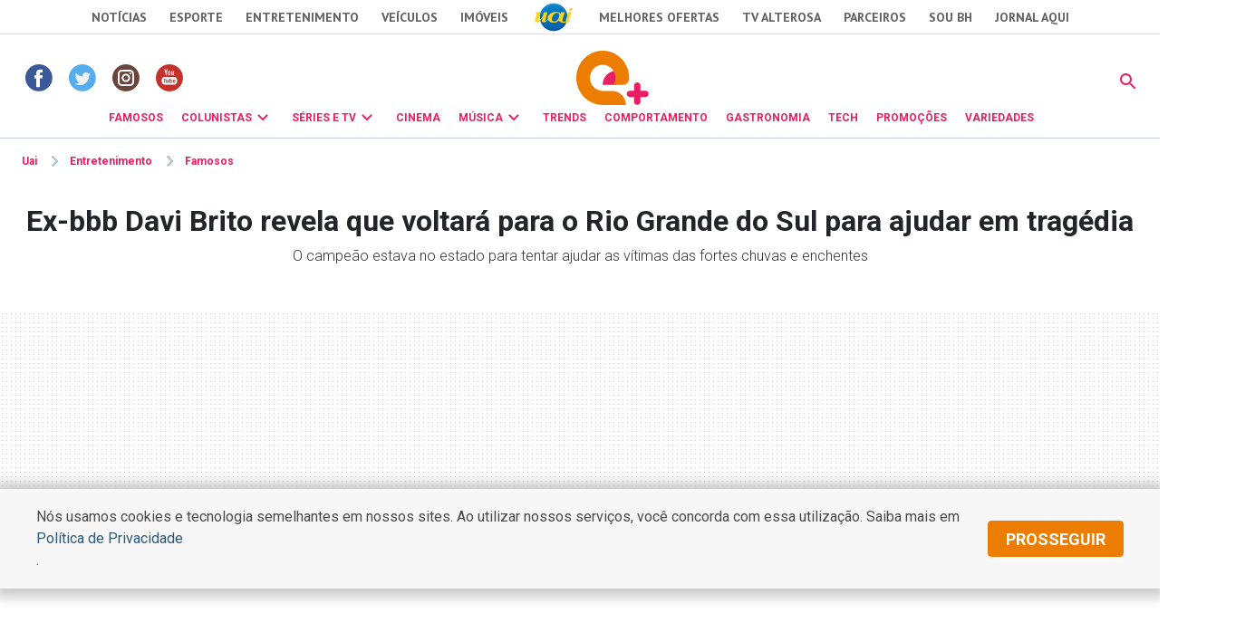

--- FILE ---
content_type: text/html
request_url: https://www.uai.com.br/app/entretenimento/famosos/2024/05/12/not-famosos,339961/ex-bbb-davi-brito-revela-que-voltara-para-o-rio-grande-do-sul-para-ajudar-e.shtml
body_size: 24720
content:
<!DOCTYPE html>
<!-- Start portlet (2021 - deploy app) -->

<!-- Start portlet (2021 - deploy app) -->



  
    
      
        
      
      
  





<!DOCTYPE html>
<!--[if lt IE 7]><html lang="pt-br" class="no-js lt-ie9 lt-ie8 lt-ie7"><![endif]-->
<!--[if IE 7]><html lang="pt-br" class="no-js lt-ie9 lt-ie8"><![endif]-->
<!--[if IE 8]><html lang="pt-br" class="no-js lt-ie9"><![endif]-->
<!--[if gt IE 8]><!-->
<html lang="pt-BR" class="no-js"><!--<![endif]-->
<head>
<title>Ex-bbb Davi Brito revela que voltará para o Rio Grande do Sul para ajudar em tragédia - Famosos | Entretenimento</title>  
                                <meta name="description" content="O campeão estava no estado para tentar ajudar as vítimas das fortes chuvas e enchentes" /> 
                                <meta name="DC.date.created" content="2024-05-12 13:14:00" /> 
                                 
                                <meta name="cms" content="Presslab" /> 
                                <meta name="editoria" content="Famosos"/> 
                                <link rel="amphtml" href="https://www.uai.com.br/amp/entretenimento/famosos/2024/05/12/not-famosos,339961/ex-bbb-davi-brito-revela-que-voltara-para-o-rio-grande-do-sul-para-ajudar-e.shtml" />

  <meta name="google-site-verification" content="2nC-r8pPsNlc9YR0UJyIsL7JFvEAPyQsw1Kh7MdIdpc" />

  <!-- Metas -->
  <meta charset="ISO-8859-1" />
  <meta name="viewport" content="width=device-width, initial-scale=1" />
  
  <meta name="robots" content="max-image-preview:large" /> 

 <link id="favicon" rel="icon" type="image/x-icon" sizes="32x32" href="https://css2.uai.com.br/UAIEMAIS/images/icons/novos/favicon-32x32.png" />
  <link rel="apple-touch-icon" href="apple-touch-icon.png" />
  <!-- Tipografia-->
  <link rel="preconnect" href="https://fonts.gstatic.com/" crossorigin />
  <link href="https://fonts.googleapis.com/css2?family=Roboto:wght@300;400;600;700&amp;display=swap" rel="stylesheet" />
  <link href="https://fonts.googleapis.com/css2?family=PT Sans:wght@400;700&amp;display=swap" rel="stylesheet" />
   
  <link rel="stylesheet" href="https://css2.uai.com.br/UAIEMAIS2021/v1-0-1/bootstrap-5.0.2.min.css" />
  <link rel="stylesheet" href="https://css2.uai.com.br/UAIEMAIS2021/v1-0-1/swiper-bundle.min.css" />
  
  <link rel="stylesheet" href="https://css2.uai.com.br/UAIEMAIS2021/v1-0-2/emais.css?v=21" />
  <link rel="stylesheet" href="https://css2.uai.com.br/UAIEMAIS2021/v1-0-2/galeria.css?v=21" />
  
  <script src="https://js2.uai.com.br/UAIEMAIS/requireds/modernizr.js"></script>
  <script src="https://js2.uai.com.br/UAIEMAIS/requireds/jquery.js"></script>
  
  
  
      <script type="text/javascript">var BASEXJ = "https://app2.uai.com.br/";
var BASEDX = "https://app2.uai.com.br/";
</script>
  
  
  
    
      
        <!-- Visual Revenue -->
        <meta name="vr:content_id" content="339961">
        <!-- Google -->
        <meta name="application-name"
              content="Portal Uai Entretenimento - Notícias" />
        <meta name="description"
              content="O campeão estava no estado para tentar ajudar as vítimas das fortes chuvas e enchentes" />
        <meta name="abstract"
              content="O campeão estava no estado para tentar ajudar as vítimas das fortes chuvas e enchentes" />
        <meta name="author"
              content="Portal Uai Entretenimento" />
        <!-- Facebook -->
        <meta property="fb:app_id" content="1183988388399132" />
        <meta property="og:site_name"
              itemprop="sourceOrganization"
              content="Portal Uai Entretenimento" />
        <meta property="og:type" content="article" />
        <meta itemprop="author" name="author"
              content="Portal Uai Entretenimento" />
        <meta itemprop="name"
              content="Ex-bbb Davi Brito revela que voltará para o Rio Grande do Sul para ajudar em tragédia" />
        <meta itemprop="image" 
              content="https://i.uai.com.br/xdXd9SdfXG-fPUsAeYObaOyg_lA=/600x315/smart/imgsapp2.uai.com.br/app/noticia_133890394703/2024/05/12/339961/foto1_1_51261.jpg" />
        <meta property="article:publisher" content="https://www.facebook.com/PortalUAI/" />
        <meta property="article:section" content="Famosos">
        <meta property="article:category" content="">
        
        
          <meta property="article:opinion" content="False" />
          <meta property="article:content_tier"
                content="free" />
          
        
        <meta property="article:published_time"
              content="2024-05-12T13:14:00-03:00" />
        
        <meta property="og:title" itemprop="headline"
              content="Ex-bbb Davi Brito revela que voltará para o Rio Grande do Sul para ajudar em tragédia" />
        <meta property="og:description"
              itemprop="description"
              content="O campeão estava no estado para tentar ajudar as vítimas das fortes chuvas e enchentes" />
        <meta property="og:image" 
              content="https://i.uai.com.br/xdXd9SdfXG-fPUsAeYObaOyg_lA=/600x315/smart/imgsapp2.uai.com.br/app/noticia_133890394703/2024/05/12/339961/foto1_1_51261.jpg" />
        <meta property="og:locale" content="pt_BR" />
        <meta property="og:url"
              content="https://www.uai.com.br/app/entretenimento/famosos/2024/05/12/not-famosos,339961/ex-bbb-davi-brito-revela-que-voltara-para-o-rio-grande-do-sul-para-ajudar-e.shtml" />
        <!-- canonical -->
        <link rel="canonical"
              href="https://observatoriodosfamosos.uol.com.br/?p=893605" />
        <!-- Twitter -->
        <meta name="twitter:card"
              content="summary_large_image" />
        <meta name="twitter:site" content="@portaluai" />
        <meta name="twitter:title"
              content="Ex-bbb Davi Brito revela que voltará para o Rio Grande do Sul para ajudar em tragédia" />
        <meta name="twitter:description"
              content="O campeão estava no estado para tentar ajudar as vítimas das fortes chuvas e enchentes" />
        <meta name="twitter:image:src" 
              content="https://i.uai.com.br/xdXd9SdfXG-fPUsAeYObaOyg_lA=/600x315/smart/imgsapp2.uai.com.br/app/noticia_133890394703/2024/05/12/339961/foto1_1_51261.jpg" />
      
      <script type="application/ld+json">
{
    "@context": "https://schema.org",
    "@type": "NewsArticle",
    "author": [
        {
            "@type": "Person",
            "name": "Reda\u00e7\u00e3o Observat\u00f3rio dos Famosos"
        }
    ],
    "copyrightYear": "2024",
    "datePublished": "2024-05-12T13:14:00-03:00",
    "description": "O campe\u00e3o estava no estado para tentar ajudar as v\u00edtimas das fortes chuvas e enchentes",
    "headline": "Ex-bbb Davi Brito revela que voltar\u00e1 para o Rio Grande do Sul para ajudar em trag\u00e9dia",
    "image": [
        "https://i.uai.com.br/3J4bJuf7xxw4Kwd9x3Wx_XYL9TE=/1200x1200/smart/imgsapp2.uai.com.br/app/noticia_133890394703/2024/05/12/339961/foto1_1_51261.jpg",
        "https://i.uai.com.br/SKFW6-7fN_d456WgV-bPDOVKLME=/1200x900/smart/imgsapp2.uai.com.br/app/noticia_133890394703/2024/05/12/339961/foto1_1_51261.jpg",
        "https://i.uai.com.br/X8-cNt7og_NLbV9m1hzxuxthjn4=/1200x675/smart/imgsapp2.uai.com.br/app/noticia_133890394703/2024/05/12/339961/foto1_1_51261.jpg"
    ],
    "inLanguage": "pt-BR",
    "isAccessibleForFree": true,
    "mainEntityOfPage": {
        "@id": "https://www.uai.com.br/app/entretenimento/famosos/2024/05/12/not-famosos,339961/ex-bbb-davi-brito-revela-que-voltara-para-o-rio-grande-do-sul-para-ajudar-e.shtml",
        "@type": "WebPage"
    },
    "publisher": {
        "@id": "https://uai.com.br/entretenimento/"
    },
    "thumbnailUrl": "https://i.uai.com.br/X8-cNt7og_NLbV9m1hzxuxthjn4=/1200x675/smart/imgsapp2.uai.com.br/app/noticia_133890394703/2024/05/12/339961/foto1_1_51261.jpg",
    "wordCount": 232
}
</script>
    
  
  
  
  
  





        <script type="text/javascript">
            window.dataLayer = window.dataLayer || [];
            window.dataLayer.push({'da':{'page':{'metrics':{"articleId": "www.uai.com.br_noticia_133890394703_339961", "articlePublishTime": "2024-05-12 16:14:00Z", "articleSource": "Observatório", "articleType": "NewsArticle", "articleUpdateTime": "", "author": "Redação Observatório dos Famosos", "categories": "", "characterCount": 1483, "documentTitle": "Ex-bbb Davi Brito revela que voltará para o Rio Grande do Sul para ajudar em tragédia", "hierarchy": "Entretenimento/Famosos", "mediaType": "", "metered": "0", "pageNumber": "1", "pageType": "article", "paragraphCount": 7, "premium": "open", "publicationName": "Jornal Estado de Minas", "section": "Famosos", "titulo_categoria": "Famosos", "wordCount": 232}}}});
        </script>





  

<script type="text/javascript" src="https://securepubads.g.doubleclick.net/tag/js/gpt.js" async></script>
<script type="text/javascript">
    var googletag = googletag || {};
    googletag.cmd = googletag.cmd || [];
var not_tmj_brazil = not_tmj_brazil || false;
var diretoriodfp = '/6887/uai/entretenimento/famosos/interna';
if(not_tmj_brazil) {
diretoriodfp = '/6887/parceiros_uai/tmj/interna';
}
var slotdfp = {};
var slotdfpofp = {};
var slotdfpbtf = {};
var viewable = [];
var indexformats = 0;

googletag.cmd.push(function(){

    (function(e){try{var c=JSON.parse(function(a){a+="=";for(var c=document.cookie.split(";"),d=0;d<c.length;d++){for(var b=c[d];" "===b.charAt(0);)b=b.substring(1,b.length);if(0===b.indexOf(a))return b.substring(a.length,b.length)}return null}("_ttqprofiles")||"{}"),a;for(a in c)e.pubads().setTargeting(a,c[a])}catch(f){e.pubads().setTargeting("err",c[a])}})(googletag);

    googletag.pubads().setTargeting("urldata",window.location.href.split(/\/|=|,|\.|\&/));
    googletag.pubads().setTargeting("tagsofpage",document.querySelector('meta[itemprop="keywords"]')?document.querySelector('meta[itemprop="keywords"]').content.replace(/\s?(,)\s?/g,'$1').split(','):[]);
        

    var mappinpRasgado = googletag.sizeMapping()
    .addSize([1260, 0],[[728, 90],[750, 200],[970, 90],[970, 250],[980, 250],[990, 100],[1190, 250]])
    .addSize([992, 0],[[728, 90],[750, 200],[970, 90],[970, 250],[980, 250],[990, 100]])
    .addSize([748, 0],[[728, 90],[750, 200],[468, 60]])
    .addSize([488, 0],[[468, 60],[320, 100],[300, 100]])
    .addSize([340, 0],[[320, 100],[320, 50],[300, 100],[300, 50]])
    .addSize([0, 0],[[300,100],[300,50]]).build();


        var path = location.pathname.split(/\.|,/)[0];
        var isHome = diretoriodfp == '/6887/uai/entretenimento/capa';
        console.log(isHome, 'HOME');

        if(isHome) {
          var mpRet = googletag.sizeMapping().
          addSize([0, 0],[[300, 250],[300, 450]]).
          addSize([767, 0],[[300, 250]]).build();
        } else {
          var mpRet = googletag.sizeMapping().
          addSize([0, 0],[[300, 250]]).build();
        }  
        
    
                 var mpAnchor = googletag.sizeMapping().
        addSize([0, 0],[[320, 100],[300, 100],[320, 50],[300, 50]]).
        addSize([748, 0],[[728, 90],[468, 60]]).
        addSize([992, 0],[[728, 90],[970, 90],[990,100]]).build();

        slotdfp['entretenimento-publicidade-ancorads'] = googletag.defineSlot('/6887/uai/entretenimento/famosos/interna', [728, 90], 'entretenimento-publicidade-ancorads').
        setTargeting('formato','anchorado-footer').
        setTargeting('refresh_count','0').
        setTargeting('refresh', 20).
        addService(googletag.pubads());
        slotdfp['entretenimento-publicidade-ancorads'].defineSizeMapping(mpAnchor);
    
        slotdfpofp['entretenimento-publicidade-dhtml-1x1'] = googletag.defineOutOfPageSlot('/6887/uai/entretenimento/famosos/interna','entretenimento-publicidade-dhtml-1x1').
                                    setTargeting('formato','dhtml').
                                    addService(googletag.pubads());
    
        //var mappinpHalfpage = googletag.sizeMapping()
//.addSize([992, 0],[[300, 600],[120,600],[160,600],[300, 250]])
//.addSize([0, 0],[[300, 600],[120,600],[160,600],[300, 250]]).build();

if(window.innerWidth > 992 || isHome) {
slotdfpbtf['entretenimento-publicidade-halfpage-1'] = googletag.defineSlot('/6887/uai/entretenimento/famosos/interna', [[300, 600],[120,600],[160,600],[300, 250]], 'entretenimento-publicidade-halfpage-1').
        setTargeting('formato', 'halfpage').
        setTargeting('refresh_count','0').
        setTargeting('refresh', 30).
        setTargeting('pos', '1').
        addService(googletag.pubads());
}
//slotdfpbtf['entretenimento-publicidade-halfpage-1'].defineSizeMapping(mappinpHalfpage);
    
        //var mappinpHalfpage = googletag.sizeMapping()
//.addSize([992, 0],[[300, 600],[300, 250]])
//.addSize([0, 0],[[300, 250]]).build();

if(window.innerWidth > 992) {
slotdfpbtf['entretenimento-publicidade-halfpage-2'] = googletag.defineSlot('/6887/uai/entretenimento/famosos/interna', [[300, 600],[120,600],[160,600],[300, 250]], 'entretenimento-publicidade-halfpage-2').
        setTargeting('formato', 'halfpage').
        setTargeting('refresh', 30).
        setTargeting('refresh_count','0').
        setTargeting('pos', '2').
        addService(googletag.pubads());
}
//slotdfpbtf['entretenimento-publicidade-halfpage-2'].defineSizeMapping(mappinpHalfpage);
    
              slotdfpofp['entretenimento-publicidade-interstitial'] = googletag.defineOutOfPageSlot('/6887/uai/entretenimento/interstitial',googletag.enums.OutOfPageFormat.INTERSTITIAL).  
      setTargeting('formato', 'interstitial').
      addService(googletag.pubads());


    
        slotdfpofp['entretenimento-publicidade-patrocinado-1x1'] = googletag.defineOutOfPageSlot('/6887/uai/entretenimento/famosos/interna','entretenimento-publicidade-patrocinado-1x1').
        setTargeting('formato','patrocinado').
        setTargeting('pos','1x1').
        addService(googletag.pubads());
    
        slotdfp['entretenimento-publicidade-rasgado-1'] = googletag.defineSlot('/6887/uai/entretenimento/famosos/interna', [728, 90], 'entretenimento-publicidade-rasgado-1').
        setTargeting('formato', 'rasgado').
        setTargeting('refresh', 30).
        setTargeting('refresh_count','0').
        setTargeting('pos', '1').
        addService(googletag.pubads());
slotdfp['entretenimento-publicidade-rasgado-1'].defineSizeMapping(mappinpRasgado);
    
        if(window.innerWidth > 992) {
slotdfp['entretenimento-publicidade-retangulo-1'] = googletag.defineSlot('/6887/uai/entretenimento/famosos/interna', [[336,250],[300,250]], 'entretenimento-publicidade-retangulo-1').
        setTargeting('formato', 'retangulo').
        setTargeting('refresh', 30).
        setTargeting('refresh_count','0').
        setTargeting('pos','1').
        addService(googletag.pubads());
}
    
                    var mpInImage = googletag.sizeMapping()
          .addSize([1370, 0],[[728, 90],[468, 60]])
          .addSize([540, 0],[[468, 60],[320, 100],[320, 50],[300, 100],[300, 50]])
          .addSize([0, 0],[[320, 100],[320, 50],[300, 100],[300, 50]]).build();

slotdfp['entretenimento-publicidade-in-image'] = googletag.defineSlot('/6887/uai/entretenimento/in-image', [[320, 100],[300, 100]], 'entretenimento-publicidade-in-image').
        setTargeting('formato', 'in-image').
        setTargeting('refresh', 30).
        setTargeting('refresh_count','0').
        addService(googletag.pubads());
        slotdfp['entretenimento-publicidade-in-image'].defineSizeMapping(mpInImage);
    
        slotdfpofp['entretenimento-publicidade-intext-1x1'] = googletag.defineOutOfPageSlot('/6887/uai/entretenimento/intext-1x1','entretenimento-publicidade-intext-1x1').
            setTargeting('formato','intext-1x1').
            addService(googletag.pubads());
         

        googletag.pubads().enableLazyLoad({
          fetchMarginPercent: 200,
          renderMarginPercent: 100,
          mobileScaling: 2
        });     
        
    googletag.pubads().enableSingleRequest();
    googletag.pubads().enableAsyncRendering(); 
    googletag.pubads().setCentering(true);
    googletag.enableServices();  

var elemonscreen = function(e, n, t) {
				e = document.getElementById(e);
				if(!e){return false}
				if(document.hidden == true){return false}
				if(e.style.visibilit == 'hidden' || !Boolean(e.offsetParent)){return false}
				n = n || 0, t = t || "visible";
				var o = e.getBoundingClientRect(),
					i = Math.max(document.documentElement.clientHeight, window.innerHeight),
					d = o.bottom - n < 0,
					w = o.top - i + n >= 0;
				return "above" === t ? d : "below" === t ? w : !d && !w
			}
			
		
			function removeEventListener() {
				document.removeEventListener('scroll', eventScroll);
			}
			
			function eventScroll() {
				for (let i = 0; i < Object.keys(slotdfpbtf).length; i++) {
					displaySlotLazyLoad(Object.keys(slotdfpbtf)[i]);
				}
			}	
  
			function refreshPrebidorGPT(slotEvent) {
				apstag.fetchBids({
					slots: [slotEvent],
				},function(bids) {          
					apstag.setDisplayBids();              
				});
				var unitDeclared = pbjs.unitsAd.filter(function(unit) {if(unit != undefined) {return unit.code == slotEvent.getSlotElementId()}});
				if (unitDeclared.length > 0) {
					refreshSlot(slotEvent, unitDeclared[0]);
				} else {                  
					googletag.pubads().refresh([slotEvent]);
				}
			}
  
 
			function displaySlotLazyLoad(slotId) {          	
				if(elemonscreen(slotId, -500)  && !viewable[slotId]) {
					viewable[slotId] = true;
					refreshPrebidorGPT(slotdfpbtf[slotId]);  
				}
			}

			googletag.pubads().addEventListener('impressionViewable', function(event) {
				var slot = event.slot;
                                var refresh = (slot.getSlotElementId() == 'entretenimento-publicidade-ancorads') ? 20 : 20;
				if (slot.getTargeting('refresh_count') >= 0 && slot.getTargeting('refresh_count') != undefined) {             
					setTimeout(function() {
						if (elemonscreen(slot.getSlotElementId())) {
							slot.refresh = slot.refresh || 0;
							slot.setTargeting('refresh_count', ++slot.refresh);
							refreshPrebidorGPT(slot);
						}
					}, refresh * 1000);
                }
			});

			googletag.pubads().addEventListener('slotRenderEnded', function(event) {
				try {
					var elmid = event.slot.getSlotElementId();
					var elmtg = document.getElementById(elmid);
					elmtg.dataset.adsCallback && (function(str){ eval(str) }).call(this, elmtg.dataset.adsCallback, elmid=elmid, elmtg=elmtg, event=event);
				} catch(e) {
					console.warn(e);
				}
			});

			googletag.cmd.push(function() {
				googletag.pubads().refresh(Object.values(slotdfpofp));   
				document.addEventListener('scroll', eventScroll);
			}); 
});
</script>
<script type="text/javascript"> 
//load the apstag.js library
!function(a9,a,p,s,t,A,g){if(a[a9])return;function q(c,r){a[a9]._Q.push([c,r])}a[a9]={init:function(){q("i",arguments)},fetchBids:function(){q("f",arguments)},setDisplayBids:function(){},targetingKeys:function(){return[]},_Q:[]};A=p.createElement(s);A.async=!0;A.src=t;g=p.getElementsByTagName(s)[0];g.parentNode.insertBefore(A,g)}("apstag",window,document,"script","//c.amazon-adsystem.com/aax2/apstag.js");
//initialize the apstag.js library on the page to allow bidding
apstag.init({
     pubID: 'e896768a-4818-43b9-8848-9bdc9a567fdb', //enter your pub ID here as shown above, it must within quotes
     adServer: 'googletag',
  	 simplerGPT: true
}); 

</script><script type="text/javascript" src="https://js2.uai.com.br/headerbidding/rub-tead-app-rtb-seed-smt/9-17-0/prebid.js" async></script>

<script type="text/javascript">
    var googletag = googletag || {};
    googletag.cmd = googletag.cmd || [];

    googletag.cmd.push(function() {
        googletag.pubads().disableInitialLoad();
    });
</script>


<script type="text/javascript">
    var pbjs = pbjs || {};
    pbjs.que = pbjs.que || [];
    var PREBID_TIMEOUT = 1400;
    var FALSAFE_TIMEOUT = 2000;
    pbjs.unitsAd = [{
	"bids": [
		{"bidder": "appnexus", "params": {"placementId": "11525291"}}, 
		{"bidder": "rubicon", "params": {"accountId": "14338", "siteId": "157532", "sizes": [43], "zoneId": "1156576"}}, 
		{"bidder": "yandex", "params": {"impId": "1", "pageId": "2403290"}}, 
		{"bidder": "smartadserver", "params": {"formatId": "125335", "pageId": "1860354", "siteId": "271271"}}, 
		{"bidder": "seedtag", "params": {"adUnitId": "30485885", "placement": "inScreen", "publisherId": "0738-6057-01"}}],
	"code": "entretenimento-publicidade-ancorads",
	"mediaTypes": {"banner": {"sizeConfig": [{"minViewPort": [0, 0], "sizes": [[320, 100], [300, 100], [320, 50], [300, 50]]}, {"minViewPort": [748, 0], "sizes": [[728, 90]]}, {"minViewPort": [992, 0], "sizes": [[728, 90], [970, 90]]}]}}
},
            {
	"bids": [
		{"bidder": "appnexus", "params": {"placementId": "11525291"}}, 
		{"bidder": "rubicon", "params": {"accountId": "14338", "siteId": "144418", "sizes": [19], "zoneId": "675432"}}, 
		{"bidder": "yandex", "params": {"impId": "1", "pageId": "2403290"}}, 
		{"bidder": "smartadserver", "params": {"formatId": "125333", "pageId": "1860354", "siteId": "271271"}}, 
		{"bidder": "seedtag", "params": {"adUnitId": "30485886", "placement": "inBanner", "publisherId": "0738-6057-01"}}],
	"code": "entretenimento-publicidade-halfpage-1",
	"mediaTypes": {"banner": {"sizes": [[300, 600], [160, 600], [120, 600], [320, 480]]}}
},
            {
	"bids": [
		{"bidder": "appnexus", "params": {"placementId": "11525291"}}, 
		{"bidder": "rubicon", "params": {"accountId": "14338", "siteId": "144418", "sizes": [19], "zoneId": "675432"}}, 
		{"bidder": "yandex", "params": {"impId": "1", "pageId": "2403290"}}, 
		{"bidder": "smartadserver", "params": {"formatId": "125334", "pageId": "1860354", "siteId": "271271"}}, 
		{"bidder": "seedtag", "params": {"adUnitId": "30600789", "placement": "inBanner", "publisherId": "0738-6057-01"}}],
	"code": "entretenimento-publicidade-halfpage-2",
	"mediaTypes": {"banner": {"sizes": [[300, 600], [160, 600], [120, 600], [320, 480]]}}
},
            {
	"bids": [
		{"bidder": "appnexus", "params": {"placementId": "11525230"}}, 
		{"bidder": "rubicon", "params": {"accountId": "14338", "siteId": "157532", "sizes": [43], "zoneId": "1156576"}}, 
		{"bidder": "yandex", "params": {"impId": "1", "pageId": "2403290"}}, 
		{"bidder": "smartadserver", "params": {"formatId": "125316", "pageId": "1860354", "siteId": "271271"}}, 
		{"bidder": "seedtag", "params": {"adUnitId": "30485887", "placement": "inBanner", "publisherId": "0738-6057-01"}}],
	"code": "entretenimento-publicidade-rasgado-1",
	"mediaTypes": {"banner": {"sizeConfig": [{"minViewPort": [0, 0], "sizes": [[320, 50], [300, 50], [320, 160]]}, {"minViewPort": [748, 0], "sizes": [[728, 90], [468, 60]]}, {"minViewPort": [992, 0], "sizes": [[728, 90], [970, 90], [930, 180], [980, 240]]}]}}
},
            {
	"bids": [
		{"bidder": "appnexus", "params": {"placementId": "11525290"}}, 
		{"bidder": "rubicon", "params": {"accountId": "14338", "siteId": "144418", "sizes": [19], "zoneId": "675470"}}, 
		{"bidder": "teads", "params": {"pageId": "139233", "placementId": "152786"}}, 
		{"bidder": "yandex", "params": {"impId": "1", "pageId": "2403290"}}, 
		{"bidder": "smartadserver", "params": {"formatId": "125325", "pageId": "1860354", "siteId": "271271"}}, 
		{"bidder": "seedtag", "params": {"adUnitId": "30600790", "placement": "inBanner", "publisherId": "0738-6057-01"}}],
	"code": "entretenimento-publicidade-retangulo-1",
	"mediaTypes": {"banner": {"sizes": [[336, 280], [300, 250], [300, 300], [320, 250], [320, 320]]}, "native": {"image": {"sizes": [[336, 280], [300, 250], [300, 300], [320, 250], [320, 320]]}}, "video": {"context": "outstream", "playerSize": [[300, 250]]}}
},
            {
	"bids": [
		{"bidder": "appnexus", "params": {"placementId": "11525290"}}, 
		{"bidder": "rubicon", "params": {"accountId": "14338", "siteId": "144418", "sizes": [19], "zoneId": "675470"}}, 
		{"bidder": "yandex", "params": {"impId": "1", "pageId": "2403290"}}, 
		{"bidder": "smartadserver", "params": {"formatId": "125337", "pageId": "1860354", "siteId": "271271"}}, 
		{"bidder": "seedtag", "params": {"adUnitId": "32581711", "placement": "inArticle", "publisherId": "0738-6057-01"}}],
	"code": "publicidade-retangulo-interna-1",
	"mediaTypes": {"banner": {"sizes": [[336, 280], [300, 250], [300, 300], [320, 250], [320, 320]]}, "native": {"image": {"sizes": [[336, 280], [300, 250], [300, 300], [320, 250], [320, 320]]}}, "video": {"context": "outstream", "playerSize": [[640, 480], [300, 250]]}}
}
            
        ]

    pbjs.bidderSettings = {
        appnexus: {
            bidCpmAdjustment: function(bidCpm, bid) {
                return bidCpm > .01?bidCpm -.01:0;
            }
        },rubicon: {
            bidCpmAdjustment: function(bidCpm, bid) {
                bidCpm = (bidCpm * .85);
                return bidCpm > .01?bidCpm -.01:0;
            }
        }
    }

    pbjs.que.push(function() {
        pbjs.setConfig({
            bidderSequence: "random",
            priceGranularity: {'buckets': [{'min': 0,'max': 50,'increment': 0.01}]},
            currency: {"adServerCurrency": "USD"},
            userSync: {
                userIds: [{
                    name: 'naveggId',
                    storage: {
                        name: 'nvggid',
                        type: 'cookie&html5',
                        expires: 8
                    }
                }],              
            },          
        });
    });        
 

      // in case PBJS doesn't load
      setTimeout(function() {
        console.log(Object.values(slotdfp));
        executeParallelAuctionAlongsidePrebid();
      }, PREBID_TIMEOUT);

     var refreshSlot = function(slot, unit) {
        var slotID = [slot.getSlotElementId()];
        pbjs.unitsAd.push(unit);
        pbjs.addAdUnits(unit);
        pbjs.requestBids({
          timeout: PREBID_TIMEOUT,
          adUnitCodes: slotID,
          bidsBackHandler: function() {
            pbjs.setTargetingForGPTAsync(slotID);
            //pbjs.setTargetingForGPTAsync();
            googletag.pubads().refresh([slot]);                     
          }
        });
        }

</script>

 <script>
/** Executes a parallel auction with prebid **/
function executeParallelAuctionAlongsidePrebid() {

    var FAILSAFE_TIMEOUT = 2000;
    var requestManager = {
        adserverRequestSent: false,
        aps: false,
        prebid: false
    };

    // when both APS and Prebid have returned, initiate ad request
    function biddersBack() {
      	console.log('bidderBack')
        if (requestManager.aps && requestManager.prebid) {
            sendAdserverRequest();
        } 
        return;
    }

    // sends adserver request
    function sendAdserverRequest() {
        if (requestManager.adserverRequestSent === true) {
            return;
        }
        requestManager.adserverRequestSent = true;
        googletag.cmd.push(function() {
            googletag.pubads().refresh(Object.values(slotdfp));
        });
    }

    // sends bid request to APS and Prebid
    function requestHeaderBids() {

        // APS request
      googletag.cmd.push(function() {
        apstag.fetchBids({
                 slots: Object.values(slotdfp),
            },function(bids) {
                
                  	console.log('APS');
                    apstag.setDisplayBids();
                    requestManager.aps = true; // signals that APS request has completed
                    biddersBack(); // checks whether both APS and Prebid have returned
                
            }
        );
      });
        
        // put prebid request here
        pbjs.que.push(function() {
          	pbjs.addAdUnits(pbjs.unitsAd);
            pbjs.requestBids({
                bidsBackHandler: function() {
                    googletag.cmd.push(function() {
                      	console.log('PREBID');
                        pbjs.setTargetingForGPTAsync();
                        requestManager.prebid = true; // signals that Prebid request has completed
                        biddersBack(); // checks whether both APS and Prebid have returned
                    })
                }
            });
        });
    }

    // initiate bid request
    requestHeaderBids();

    // set failsafe timeout
    window.setTimeout(function() {
        sendAdserverRequest();
    }, FAILSAFE_TIMEOUT);
};
</script>
<script async src="https://fundingchoicesmessages.google.com/i/pub-8965259536670465?ers=1" nonce="sIRGGEc1wY5eZoDYO5-uMA"></script><script nonce="sIRGGEc1wY5eZoDYO5-uMA">(function() {function signalGooglefcPresent() {if (!window.frames['googlefcPresent']) {if (document.body) {const iframe = document.createElement('iframe'); iframe.style = 'width: 0; height: 0; border: none; z-index: -1000; left: -1000px; top: -1000px;'; iframe.style.display = 'none'; iframe.name = 'googlefcPresent'; document.body.appendChild(iframe);} else {setTimeout(signalGooglefcPresent, 0);}}}signalGooglefcPresent();})();</script>
<script type="text/javascript">
  window._taboola = window._taboola || [];
  _taboola.push({article:'auto'});
  !function (e, f, u, i) {
    if (!document.getElementById(i)){
      e.async = 1;
      e.src = u;
      e.id = i;
      f.parentNode.insertBefore(e, f);
    }
  }(document.createElement('script'),
  document.getElementsByTagName('script')[0],
  '//cdn.taboola.com/libtrc/diariosassociados-uaicombr/loader.js',
  'tb_loader_script');
</script>
<!-- start portlet header-color -->
     
    <style>.corpo-texto a { color: #e91e63;}.dinamic-bg{ background-color: #e91e63!important}.dinamic-color{ color: #e91e63!important} .icone-dinamic{ background-color: #e91e63!important} .bg-dinamic{ background-color: #e91e63!important}  .dinamic-color .submenu-personalizado, .dinamic-color .submenu-personalizado:hover{border-top: 3px solid #e91e63!important} .dinamic-color .seta-menu{border: 3px solid #e91e63; border-bottom:unset; border-right:unset} .dinamic-color.side-nav a { color: #e91e63!important; } .dinamic-color.side-nav > li:not(.close-btn-parent) { color: #e91e63!important; border-bottom: 0.063rem solid #e91e63!important;}.dinamic-border { border-color: #e91e63!important;}.svg-color path {fill: #e91e63;}</style>

<!-- end portlet header-color -->

  <script>(function(w,d,s,l,i){w[l]=w[l]||[];w[l].push({'gtm.start':
    new Date().getTime(),event:'gtm.js'});var f=d.getElementsByTagName(s)[0],
    j=d.createElement(s),dl=l!='dataLayer'?'&l='+l:'';j.async=true;j.src=
    '//www.googletagmanager.com/gtm.js?id='+i+dl;f.parentNode.insertBefore(j,f);
    })(window,document,'script','dataLayer','GTM-KNMNDT');</script>
    
    <style>.uai-bar {z-index: 999 !important;}.row{--bs-gutter-x: 0}.header-fixed {position: -webkit-sticky;position: sticky;top: 0;width: 100%;z-index: 1030;background-color: #fff;}#ad-pequena1 { min-height: 250px; max-height: 250px; overflow: hidden;}.rasgado-container {min-height: 250px;}@media(max-width: 992px) {.rasgado-container {min-height: 100px;}}.hidden-anchor-rasgado {margin-bottom: -120px;}div[id*="entretenimento-publicidade-rasgado"] {display: flex;height: 100%;justify-content: center;} .accordion-conteudo > div.mb-3 + div.mb-3 { border-top: 1px solid #c2d1d9;} div.trvd_video_player.trvdfloater{inset: auto 0 120px auto !important;}@media (min-width: 1025px){.outer-sticky {display: flex;justify-content: center;flex-wrap: wrap-reverse; flex: 1;}.inner-sticky {position: sticky;position: -webkit-sticky;position: -moz-sticky;position: -ms-sticky;position: -o-sticky;bottom: 90px;height: fit-content;}}</style>
    <!-- half-pagen lateral 1 100% -->
    <style>.outer-sticky > .inner-sticky > .col-12.col-lg-4.bg-ad {width: 100%;}</style>
    <!-- Myth Neural -->
    <script async defer data-domain="uai.com.br/entretenimento" src="https://tracker.myth.dev/js/worker.js"></script>
</head>
  <script src="https://js2.uai.com.br/UAIEMAIS2021/v1-0-1/analytics.js"></script>
  
  <body>
      <noscript>
        <iframe src="//www.googletagmanager.com/ns.html?id=GTM-KNMNDT" height="0" width="0" style="display:none;visibility:hidden"></iframe>
    </noscript>
    <!-- Styles -->
<style>
*{margin:0;padding:0}.uai-bar li,.uai-bar ol {margin:revert;padding-left:revert}.uai-bar{position:relative;z-index:9997}.uai-bar__nav{display:none;align-items:center;justify-content:center;border-bottom:1px solid #e0e0e0;height:38px;background-color:#fff}.uai-bar__logo{margin:auto 25px}.uai-bar__logo img{width:50px;height:34px}.uai-bar__list{list-style:none;display:flex;align-items:center;padding:0;margin:0}.uai-bar__items~li{margin-left:25px}.uai-bar__links{font-family:"PT Sans",sans-serif;font-size:14px;font-weight:700;color:#616161!important;text-decoration:none;text-transform:uppercase;font-stretch:normal;font-style:normal;line-height:normal;letter-spacing:normal}a.uai-bar__links:hover{text-decoration:none;opacity:.8}.uai-bar__nav--mobile{display:flex;position:relative;align-items:center;justify-content:space-between;height:38px;padding:0 25px;background-color:#fff;border-bottom:1px solid #e0e0e0;z-index:9998}.uai-bar__logo--mobile{margin-left:auto;height:30px}.uai-bar__logo--mobile img{width:50px;height:30px}button.uai-bar__button{width:30px;height:30px;display:flex;flex-direction:column;align-items:center;justify-content:center;margin-left:auto;background:0 0!important;border:none;outline:0;cursor:pointer}button.uai-bar__button:hover{background:0 0!important}.uai-bar__button span{display:block;width:13px;height:2px;background-color:#616161}.uai-bar__button span~span{margin-top:4px}.uai-bar__list--vertical{position:absolute;display:flex;width:100%;top:72px;transform:translateY(0);box-sizing:border-box;flex-direction:column;padding:14px 20px;background-color:#f5f5f5;list-style:none;margin:12px 0;z-index:9997;transition:all .1s ease-in-out}.uai-bar__list--vertical.d-none{display:none;transform:translateY(-290px)}.uai-bar__items--vertical~li{margin-top:10px}@media (min-width:1024px){.uai-bar__nav{display:flex}.uai-bar__list--vertical,.uai-bar__nav--mobile{display:none}}@media (max-width:1024px){div.uai-bar[class*=nav-uai-active] .uai-bar__list--vertical{transform:translateY(38px)}div.uai-bar[class*=nav-uai-active] .uai-bar-nav-side-wrapper{position:fixed;width:100%;height:100vh;z-index:999}} 
</style>

<!-- HTML -->
<div class="uai-bar">
  <div class="uai-bar__nav">
    <ul class="uai-bar__list">
      <li class="uai-bar__items">
        <a class="uai-bar__links" href="https://www.em.com.br/" target="_blank" title="Notícias">Notícias</a>
      </li>

      <li class="uai-bar__items">
        <a class="uai-bar__links" href="https://noataque.com.br/" target="_blank" rel="noopener" title="Esporte">Esporte</a>
      </li>

      <li class="uai-bar__items">
        <a class="uai-bar__links" href="https://www.uai.com.br/entretenimento/" target="_blank" rel="noopener" title="Entretenimento">Entretenimento</a>
      </li>

      <li class="uai-bar__items">
        <a class="uai-bar__links" href="https://estadodeminas.vrum.com.br/" target="_blank" rel="noopener" title="Veículos">Veículos</a>
      </li>
      
      <li class="uai-bar__items">
        <a class="uai-bar__links" href="https://estadodeminas.lugarcerto.com.br/" target="_blank" rel="noopener" title="Imóveis">Imóveis</a>
      </li>
    </ul>

    <a class="uai-bar__logo" href="https://www.uai.com.br/" target="_blank" rel="noopener" title="UAI">
      <img src="https://imgs2.uai.com.br/UAI_2018/logo-uai-mobile.svg" alt="UAI">
    </a>

    <ul class="uai-bar__list">      
      <li class="uai-bar__items">
        <a class="uai-bar__links" href="https://melhoresofertas.uai.com.br/" target="_blank" rel="noopener" title="Melhores Ofertas">Melhores Ofertas</a>
      </li>

      <li class="uai-bar__items">
        <a class="uai-bar__links" href="https://www.alterosa.com.br/" target="_blank" rel="noopener" title="TV Alterosa">TV Alterosa</a>
      </li>

      <li class="uai-bar__items">
        <a class="uai-bar__links" href="https://parceiros.uai.com.br/" target="_blank" rel="noopener" title="Parceiros">Parceiros</a>
      </li>
      
      <li class="uai-bar__items">
        <a class="uai-bar__links" href="https://soubh.uai.com.br/" target="_blank" rel="noopener" title="Sou BH">Sou BH</a>
      </li>
      
      <li class="uai-bar__items">
        <a class="uai-bar__links" href="https://aqui.uai.com.br/" target="_blank" rel="noopener" title="JORNAL AQUI">JORNAL AQUI</a>
      </li>
    </ul>
  </div>


  <div class="uai-bar__nav--mobile">
    <a class="uai-bar__logo--mobile" href="https://www.uai.com.br/" target="_blank" rel="noopener" title="UAI">
      <img src="https://imgs2.uai.com.br/UAI_2018/logo-uai-mobile.svg" alt="UAI">
    </a>

    <button type="button" class="uai-bar__button" id="uai_bar_btn">
      <span></span>
      <span></span>
      <span></span>
    </button>
  </div>

  <ul class="uai-bar__list--vertical d-none">
    <li class="uai-bar__items--vertical">
      <a class="uai-bar__links" href="https://www.em.com.br/" target="_blank" rel="noopener" title="Notícias">Notícias</a>
    </li>

    <li class="uai-bar__items--vertical">
      <a class="uai-bar__links" href="https://noataque.com.br/" target="_blank" rel="noopener" title="Esporte">Esporte</a>
    </li>

    <li class="uai-bar__items--vertical">
      <a class="uai-bar__links" href="https://www.uai.com.br/entretenimento/" target="_blank" rel="noopener" title="Entretenimento">Entretenimento</a>
    </li>

    <li class="uai-bar__items--vertical">
      <a class="uai-bar__links" href="https://estadodeminas.vrum.com.br/" target="_blank" rel="noopener" title="Veículos">Veículos</a>
    </li>

    <li class="uai-bar__items--vertical">
      <a class="uai-bar__links" href="https://estadodeminas.lugarcerto.com.br/" target="_blank" rel="noopener" title="Imóveis">Imóveis</a>
    </li>

    <li class="uai-bar__items--vertical">
      <a class="uai-bar__links" href="https://melhoresofertas.uai.com.br/" target="_blank" rel="noopener" title="Melhores Ofertas">Melhores Ofertas</a>
    </li>

    <li class="uai-bar__items--vertical">
      <a class="uai-bar__links" href="https://www.alterosa.com.br/" target="_blank" rel="noopener" title="TV Alterosa">TV Alterosa</a>
    </li>

    <li class="uai-bar__items--vertical">
      <a class="uai-bar__links" href="https://parceiros.uai.com.br/" target="_blank" rel="noopener" title="Parceiros">Parceiros</a>
    </li>
    <li class="uai-bar__items--vertical">
      <a class="uai-bar__links" href="https://soubh.uai.com.br/" target="_blank" rel="noopener" title="Sou BH">Sou BH</a>
    </li>
    <li class="uai-bar__items--vertical">
      <a class="uai-bar__links" href="https://aqui.uai.com.br/" target="_blank" rel="noopener" title="JORNAL AQUI">JORNAL AQUI</a>
    </li>
  </ul>
  <div class="uai-bar-nav-side-wrapper" id="uai_bar_nav_side_wrapper"></div>
</div>

<script>
    document.getElementById("uai_bar_btn").addEventListener("click",()=>{document.querySelector(".uai-bar__list--vertical").classList.toggle("d-none")});
  </script>

    <header class="header-fixed">
        <!-- start teste de publicidade no topo -->

  
    <div id='entretenimento-publicidade-dhtml-1x1' style="position:absolute"></div>
  



  
    <div id='entretenimento-publicidade-patrocinado-1x1' style="position:absolute"></div>
  



  
    <div id="entretenimento-publicidade-interstitial" style="position:absolute"></div>
  

<!-- end teste de publicidade no topo -->

<!-- start portlet header principal -->

<div class="d-none d-lg-block">
  <div class="">
    <nav class="container d-flex justify-content-between uai-bar-middle align-items-center">
      <ul class="bar-redes-sociais d-flex">
        
          <li>
            <a href="https://www.facebook.com/PortalUAI"
               target="_blank">
              <img src="https://imgs2.uai.com.br/UAIEMAIS2021/icone-facebook.svg"
                   width="30" height="30"
                   alt="iconefacebook">
            </a>
          </li>
        
        
          <li>
            <a href="https://twitter.com/portaluai"
               target="_blank">
              <img src="https://imgs2.uai.com.br/UAIEMAIS2021/icone-twitter.svg"
                   width="30" height="30" alt="iconetwitter">
            </a>
          </li>
        
        
          <li>
            <a href="https://www.instagram.com/portaluai/"
               target="_blank">
              <img src="https://imgs2.uai.com.br/UAIEMAIS2021/icone-instagram.svg"
                   width="30" height="30"
                   alt="iconeinstagram">
            </a>
          </li>
        
        
          <li>
            <a href="https://www.youtube.com/user/PortalUai"
               target="_blank">
              <img src="https://imgs2.uai.com.br/UAIEMAIS2021/icone-youtube.svg"
                   width="30" height="30" alt="iconeyoutube">
            </a>
          </li>
         
      </ul>
      <a href="https://www.uai.com.br/entretenimento/" class="bg-blue3 icone-dinamic me-128"><img src="https://imgs2.uai.com.br/UAIEMAIS2021/logo-e_mais.svg" height="60" width="80" alt="logo"></a>
                <ul class="bar-login-busca d-flex mt-2">
                    <li class="busca-topo-input d-none mx-0 align-self-center search-input"><input class="float-end js-input-search" placeholder="Encontre no E+" type="text"></li>
                    <li class="me-2"><a href="javascript:void(0);" class="busca-topo-botao js-btn-search">
                      <svg class="svg-color" width="18" height="18" viewbox="0 0 18 18" fill="none" xmlns="http://www.w3.org/2000/svg">
<path d="M11.71 11L11.43 10.73C12.4439 9.55402 13.0011 8.0527 13 6.5C13 5.21442 12.6188 3.95772 11.9046 2.8888C11.1903 1.81988 10.1752 0.986756 8.98744 0.494786C7.79973 0.00281635 6.49279 -0.125905 5.23192 0.124899C3.97104 0.375703 2.81285 0.994767 1.90381 1.90381C0.994767 2.81285 0.375703 3.97104 0.124899 5.23192C-0.125905 6.49279 0.00281635 7.79973 0.494786 8.98744C0.986756 10.1752 1.81988 11.1903 2.8888 11.9046C3.95772 12.6188 5.21442 13 6.5 13C8.11 13 9.59 12.41 10.73 11.43L11 11.71V12.5L15.293 16.784C15.4805 16.9712 15.7346 17.0763 15.9995 17.0763C16.2644 17.0763 16.5185 16.9712 16.706 16.784L16.784 16.706C16.9712 16.5185 17.0763 16.2644 17.0763 15.9995C17.0763 15.7346 16.9712 15.4805 16.784 15.293L12.5 11H11.71ZM2 6.5C2 4.01 4.01 2 6.5 2C8.99 2 11 4.01 11 6.5C11 8.99 8.99 11 6.5 11C4.01 11 2 8.99 2 6.5Z" fill="#1973b4" />
</svg>
                      </a>
                  </li>

                </ul>
    </nav>
    <nav class="d-none d-lg-flex justify-content-center uai-bar-bottom align-items-center pb-10">
        <ul class="uai-menu-principal d-flex justify-content-center align-items-center dinamic-color">
            

                <li class="d-flex">
                    <a class="standard-font f12 bold"
                       href="https://www.uai.com.br/entretenimento/famosos/"
                       title="FAMOSOS">FAMOSOS</a>
                </li>    
                
            
            

                    
                <li class="tem-submenu">
                    <a class="standard-font f12 bold"
                       href="javascript:void(0)"
                       title="COLUNISTAS">COLUNISTAS</a>
                    <div class="espacamento-menu">
                        <ul class="submenu-personalizado">
                            <li>
                                <a
    class="standard-font f12 fw-normal"
    href="https://www.uai.com.br/entretenimento/colunistas/coluna-do-bandeira/"
    title="COLUNA DO BANDEIRA">COLUNA DO BANDEIRA</a>
                            </li>
                            <li>
                                <a
    class="standard-font f12 fw-normal"
    href="https://www.uai.com.br/entretenimento/colunistas/fabiano-moraes/"
    title="FABIANO MORAES">FABIANO MORAES</a>
                            </li>
                            <li>
                                <a
    class="standard-font f12 fw-normal"
    href="https://www.uai.com.br/entretenimento/colunistas/pablo-oliveira/"
    title="PABLO OLIVEIRA">PABLO OLIVEIRA</a>
                            </li>
                        </ul>
                    </div>
                  <svg class="sprite -chevrondown" xmlns="http://www.w3.org/2000/svg" xmlns:xlink="http://www.w3.org/1999/xlink" width="24" height="24" viewbox="0 0 24 24">
                                <path d="M8.705 6.705c-.39.39-.39 1.02 0 1.41L12.58 12l-3.876 3.884c-.389.39-.388 1.022.001 1.411.39.39 1.02.39 1.41 0L15.41 12l-5.295-5.295c-.39-.39-1.02-.39-1.41 0z" />
                            </svg>
                    <div class="seta-menu"></div>
                  
                </li>
            
            

                    
                <li class="tem-submenu">
                    <a class="standard-font f12 bold"
                       href="https://www.uai.com.br/entretenimento/series-e-tv/"
                       title="SÉRIES E TV">SÉRIES E TV</a>
                    <div class="espacamento-menu">
                        <ul class="submenu-personalizado">
                            <li>
                                <a
    class="standard-font f12 fw-normal"
    href="https://www.uai.com.br/entretenimento/series-e-tv/realities/"
    title="REALITIES">REALITIES</a>
                            </li>
                        </ul>
                    </div>
                  <svg class="sprite -chevrondown" xmlns="http://www.w3.org/2000/svg" xmlns:xlink="http://www.w3.org/1999/xlink" width="24" height="24" viewbox="0 0 24 24">
                                <path d="M8.705 6.705c-.39.39-.39 1.02 0 1.41L12.58 12l-3.876 3.884c-.389.39-.388 1.022.001 1.411.39.39 1.02.39 1.41 0L15.41 12l-5.295-5.295c-.39-.39-1.02-.39-1.41 0z" />
                            </svg>
                    <div class="seta-menu"></div>
                  
                </li>
            
            

                <li class="d-flex">
                    <a class="standard-font f12 bold"
                       href="https://www.uai.com.br/entretenimento/cinema/"
                       title="CINEMA">CINEMA</a>
                </li>    
                
            
            

                    
                <li class="tem-submenu">
                    <a class="standard-font f12 bold"
                       href="https://www.uai.com.br/entretenimento/musica/"
                       title="MÚSICA">MÚSICA</a>
                    <div class="espacamento-menu">
                        <ul class="submenu-personalizado">
                            <li>
                                <a
    class="standard-font f12 fw-normal"
    href="https://www.uai.com.br/entretenimento/musica/sertaneja/"
    title="SERTANEJA">SERTANEJA</a>
                            </li>
                        </ul>
                    </div>
                  <svg class="sprite -chevrondown" xmlns="http://www.w3.org/2000/svg" xmlns:xlink="http://www.w3.org/1999/xlink" width="24" height="24" viewbox="0 0 24 24">
                                <path d="M8.705 6.705c-.39.39-.39 1.02 0 1.41L12.58 12l-3.876 3.884c-.389.39-.388 1.022.001 1.411.39.39 1.02.39 1.41 0L15.41 12l-5.295-5.295c-.39-.39-1.02-.39-1.41 0z" />
                            </svg>
                    <div class="seta-menu"></div>
                  
                </li>
            
            

                <li class="d-flex">
                    <a class="standard-font f12 bold"
                       href="https://www.uai.com.br/entretenimento/trends/"
                       title="TRENDS">TRENDS</a>
                </li>    
                
            
            

                <li class="d-flex">
                    <a class="standard-font f12 bold"
                       href="https://www.uai.com.br/entretenimento/comportamento/"
                       title="COMPORTAMENTO">COMPORTAMENTO</a>
                </li>    
                
            
            

                <li class="d-flex">
                    <a class="standard-font f12 bold"
                       href="https://www.uai.com.br/entretenimento/gastronomia/"
                       title="GASTRONOMIA">GASTRONOMIA</a>
                </li>    
                
            
            

                <li class="d-flex">
                    <a class="standard-font f12 bold"
                       href="https://www.uai.com.br/entretenimento/tech/"
                       title="TECH">TECH</a>
                </li>    
                
            
            

                <li class="d-flex">
                    <a class="standard-font f12 bold"
                       href="https://www.uai.com.br/promocao/"
                       title="PROMOÇÕES">PROMOÇÕES</a>
                </li>    
                
            
            

                <li class="d-flex">
                    <a class="standard-font f12 bold"
                       href="https://www.uai.com.br/entretenimento/variedades/"
                       title="VARIEDADES">VARIEDADES</a>
                </li>    
                
            
        </ul>
    </nav>
  </div>
</div>

<nav class="d-block d-lg-none mobile-nav-screen-wrapper" style="position: relative;">
    <ul class="side-nav menu-personalizado-mobile dinamic-color">
            <li class="close-btn-parent"><a href="javascript:void(0)" class="close-btn">×</a></li>
            
                <li><a class="standard-font f12 bold"
                       href="https://www.uai.com.br/entretenimento/famosos/"
                       title="FAMOSOS">FAMOSOS</a></li>        
                
           
            
                        
                <li class="tem-submenu-mobile">
                    <a class="standard-font f12 bold"
                       href="javascript:void(0);"
                       title="COLUNISTAS">COLUNISTAS</a>
                    <ul class="submenu-personalizado-mobile">
                     <li><a class="standard-font f12 bold"
                            href="javascript:void(0)"
                            title="COLUNISTAS">COLUNISTAS</a></li>

                        <li><a
    class="standard-font f12 bold"
    href="https://www.uai.com.br/entretenimento/colunistas/coluna-do-bandeira/"
    title="COLUNA DO BANDEIRA">COLUNA DO BANDEIRA</a></li>
                        <li><a
    class="standard-font f12 bold"
    href="https://www.uai.com.br/entretenimento/colunistas/fabiano-moraes/"
    title="FABIANO MORAES">FABIANO MORAES</a></li>
                        <li><a
    class="standard-font f12 bold"
    href="https://www.uai.com.br/entretenimento/colunistas/pablo-oliveira/"
    title="PABLO OLIVEIRA">PABLO OLIVEIRA</a></li>  
                    </ul>
                </li>
           
            
                        
                <li class="tem-submenu-mobile">
                    <a class="standard-font f12 bold"
                       href="javascript:void(0);"
                       title="SÉRIES E TV">SÉRIES E TV</a>
                    <ul class="submenu-personalizado-mobile">
                     <li><a class="standard-font f12 bold"
                            href="https://www.uai.com.br/entretenimento/series-e-tv/"
                            title="SÉRIES E TV">SÉRIES E TV</a></li>

                        <li><a
    class="standard-font f12 bold"
    href="https://www.uai.com.br/entretenimento/series-e-tv/realities/"
    title="REALITIES">REALITIES</a></li>  
                    </ul>
                </li>
           
            
                <li><a class="standard-font f12 bold"
                       href="https://www.uai.com.br/entretenimento/cinema/"
                       title="CINEMA">CINEMA</a></li>        
                
           
            
                        
                <li class="tem-submenu-mobile">
                    <a class="standard-font f12 bold"
                       href="javascript:void(0);"
                       title="MÚSICA">MÚSICA</a>
                    <ul class="submenu-personalizado-mobile">
                     <li><a class="standard-font f12 bold"
                            href="https://www.uai.com.br/entretenimento/musica/"
                            title="MÚSICA">MÚSICA</a></li>

                        <li><a
    class="standard-font f12 bold"
    href="https://www.uai.com.br/entretenimento/musica/sertaneja/"
    title="SERTANEJA">SERTANEJA</a></li>  
                    </ul>
                </li>
           
            
                <li><a class="standard-font f12 bold"
                       href="https://www.uai.com.br/entretenimento/trends/"
                       title="TRENDS">TRENDS</a></li>        
                
           
            
                <li><a class="standard-font f12 bold"
                       href="https://www.uai.com.br/entretenimento/comportamento/"
                       title="COMPORTAMENTO">COMPORTAMENTO</a></li>        
                
           
            
                <li><a class="standard-font f12 bold"
                       href="https://www.uai.com.br/entretenimento/gastronomia/"
                       title="GASTRONOMIA">GASTRONOMIA</a></li>        
                
           
            
                <li><a class="standard-font f12 bold"
                       href="https://www.uai.com.br/entretenimento/tech/"
                       title="TECH">TECH</a></li>        
                
           
            
                <li><a class="standard-font f12 bold"
                       href="https://www.uai.com.br/promocao/"
                       title="PROMOÇÕES">PROMOÇÕES</a></li>        
                
           
            
                <li><a class="standard-font f12 bold"
                       href="https://www.uai.com.br/entretenimento/variedades/"
                       title="VARIEDADES">VARIEDADES</a></li>        
                
           
    </ul>
</nav>

<nav class="d-block d-lg-none mobile-nav-wrapper mw-100" style="position: relative;">
    <div class="d-flex justify-content-between">
        <div class="nav-sandwich mt-2">
            <span></span>
            <span></span>
            <span></span>
        </div>
        <a href="https://www.uai.com.br/entretenimento/" class="bg-blue3 icone-dinamic"><img src="https://imgs2.uai.com.br/UAIEMAIS2021/logo-e_mais.svg" height="48" width="64" alt="logo"></a>
        <ul class="bar-login-busca d-flex mt-2 dinamic-color">
                    <li class="busca-topo-input d-none mx-0 align-self-center search-input"><input class="float-end js-input-search" placeholder="Encontre no E+" type="text"></li>
                    <li class="me-2"><a href="javascript:void(0);" class="busca-topo-botao js-btn-search">
                      <svg class="svg-color" width="18" height="18" viewbox="0 0 18 18" fill="none" xmlns="http://www.w3.org/2000/svg">
<path d="M11.71 11L11.43 10.73C12.4439 9.55402 13.0011 8.0527 13 6.5C13 5.21442 12.6188 3.95772 11.9046 2.8888C11.1903 1.81988 10.1752 0.986756 8.98744 0.494786C7.79973 0.00281635 6.49279 -0.125905 5.23192 0.124899C3.97104 0.375703 2.81285 0.994767 1.90381 1.90381C0.994767 2.81285 0.375703 3.97104 0.124899 5.23192C-0.125905 6.49279 0.00281635 7.79973 0.494786 8.98744C0.986756 10.1752 1.81988 11.1903 2.8888 11.9046C3.95772 12.6188 5.21442 13 6.5 13C8.11 13 9.59 12.41 10.73 11.43L11 11.71V12.5L15.293 16.784C15.4805 16.9712 15.7346 17.0763 15.9995 17.0763C16.2644 17.0763 16.5185 16.9712 16.706 16.784L16.784 16.706C16.9712 16.5185 17.0763 16.2644 17.0763 15.9995C17.0763 15.7346 16.9712 15.4805 16.784 15.293L12.5 11H11.71ZM2 6.5C2 4.01 4.01 2 6.5 2C8.99 2 11 4.01 11 6.5C11 8.99 8.99 11 6.5 11C4.01 11 2 8.99 2 6.5Z" fill="#1973b4" />
</svg>
                      </a>
                  </li>

                </ul>
    </div>
</nav>
<div class="d-block d-lg-none separador-mobile"></div>
<!-- fim nav mobile -->


<script>
  itensMenu = $('.uai-menu-principal').children();
  for (let i = 0; i < itensMenu.length; i++) {
    if (itensMenu[i].firstElementChild.href == window.location.href){
        itensMenu[i].className = 'selected-active '+itensMenu[i].className
    }
  }
</script>
<!-- end portlet header principal -->

    </header>
    <main>
        <!-- start portlet breadcrump -->
<style>.breadcrumb a:not(:last-child)::after {content: url(https://www.uai.com.br/imgs/uai/v1-1-0/chevron-right-gray.svg);width: 20px;height: 20px;}
</style>
<section id="breadcrumb">
    <div class="container">
        <div class="row">
            <div class="col-12">
                <div class="breadcrumb d-flex align-items-center color-pink1 dinamic-color standard-font f12">
                    
                      <!-- {'id_site': 59, 'url': 'entretenimento/famosos/not-famosos/', 'id_pagina': 347} # ['entretenimento', 'Famosos'] # https://www.uai.com.br/entretenimento/famosos/not-famosos/ # ['entretenimento', 'famosos', 'not-famosos'] # [{'url': 'https://www.uai.com.br/entretenimento/', 'caminho': 'entretenimento'}, {'url': 'https://www.uai.com.br/entretenimento/famosos/', 'caminho': 'Famosos'}] -->
                      <script type="application/ld+json">{"@context": "https://schema.org", "@graph": [{"name": "Portal UAI", "url": "https://www.uai.com.br/", "sameAs": ["https://www.facebook.com/PortalUAI", "https://twitter.com/portaluai", "https://www.instagram.com/portaluai/", "https://www.youtube.com/user/PortalUai"], "logo": {"url": "https://www.uai.com.br/imgs/uai/v1-1-4/uai.svg", "width": 1200, "caption": "Portal UAI", "@type": "ImageObject", "height": 1200}, "@id": "https://www.uai.com.br/", "@type": "Organization"}, {"inLanguage": "pt-BR", "potentialAction": {"query-input": "required name=search_term_string", "@type": "SearchAction", "target": "https://www.uai.com.br/entretenimento/busca/?q={search_term_string}"}, "name": "Uai E+", "publisher": {"@id": "https://www.uai.com.br"}, "url": "https://www.uai.com.br/entretenimento/", "@id": "https://www.uai.com.br/entretenimento/", "@type": "WebSite", "description": "O Maior Portal de Entretenimento de MG - Portal Uai e+"}, {"itemListElement": [{"position": 1, "@type": "ListItem", "item": {"@id": "https://www.uai.com.br/", "@type": "WebSite", "name": "In\u00edcio"}}, {"position": 2, "@type": "ListItem", "item": {"@id": "https://www.uai.com.br/entretenimento/", "@type": "WebPage", "name": "entretenimento"}}, {"position": 3, "@type": "ListItem", "item": {"@id": "https://www.uai.com.br/entretenimento/famosos/", "@type": "WebPage", "name": "Famosos"}}], "@type": "BreadcrumbList"}]}</script> 
                      <a itemprop="url"
                         title="Capa Portal Uai"
                         href="https://www.uai.com.br/">
                        Uai
                      </a>
                      
                        <a class="color-secondary-600"
                           itemprop="url"
                           title="entretenimento"
                           href="https://www.uai.com.br/entretenimento/">Entretenimento</a>
                         
                      
                        <a itemprop="url" title="Famosos"
                           href="https://www.uai.com.br/entretenimento/famosos/">Famosos</a>
                         
                    
                </div>
            </div>
        </div>
    </div>
</section>

<!-- end portlet breadcrumb -->
<!-- start portlet interna noticias - header -->

    <div class="d-flex flex-column">
        <section class="order-1 order-sm-0" id="sala_titulo">
            <div class="fundo">
                <div class="container pt-3-5 pb-lg-3">
                    <div class="row">
                        <div class="col-12 text-left text-sm-center">
                            <h2
    class="standard-font tituloH2 mb-tit">Ex-bbb Davi Brito revela que voltará para o Rio Grande do Sul para ajudar em tragédia</h2>
                            <p
    class="standard-font f16 color-black2 mb-0 mb-lg-3">O campeão estava no estado para tentar ajudar as vítimas das fortes chuvas e enchentes</p>
                        </div>
                    </div>
                </div>
            </div>
        </section>
    </div>

<!-- end portlet interna noticias - header -->



  <style>.bg-ad{min-height: 100px !important;}</style>
  <aside class="insert-rasgado_xs">
    <div class="fundo fundo bg-ad mt-3-5">
      <div class="container">
        <div class="row justify-content-center">
          <div class="col-12 col-sm-10 d-flex flex-column mw-100 rasgado-container">
<!-- interna -->
<div id='entretenimento-publicidade-rasgado-1' class="ads__wrapper text-center"></div>
</div>
        </div>
      </div>
    </div>
  </aside>
  

        <section>
            <div class="fundo">
                <div class="container">
                    <div class="row mt-4-5 position-relative">
                        <!-- principal -->
                        
                        <div class="col-12 col-lg-7 offset-lg-1 ">
                        
                          
                            <!-- start portlet interna noticias -->

    <div class="corpo-texto">
            <div class="foto-noticia mt-0 mt-lg-5 center"> 
            <img  src="https://i.uai.com.br/wItYoxxd7Lkegd5UCnjeYi7xCKg=/750x0/imgsapp2.uai.com.br/app/noticia_133890394703/2024/05/12/339961/foto1_1_51261.jpg" alt="foto1" title="foto1"/>
             <span class="standard-font fw-normal caption1 color-black1 pt-1 float-end pe-4"> Davi Brito - Reprodução/ Instagram </span></div><div class="row justify-content-start justify-content-md-between mt-4-5">
                    <div class="col-12 col-md-6 d-flex flex-column standard-font margen_title" >
                        <span class="f18 bold color-black2" >Redação Observatório dos Famosos</span>
                        <span class="noticia-titulo-tempo caption1 color-black1" >
                          <img class="me-1 space-img" src="https://imgs2.uai.com.br/UAIEMAIS2021/clock.png" width="24" height="24" alt="clock">
                          12/05/2024 13:14
                        </span>
                    </div>
                    <div class="col-12 col-md-6 d-flex align-items-center flex-wrap justify-content-md-end justify-content-start margen_icon" >
                        <span class="standard-font fw-normal caption1 color-black1 me-2 mb-3 mb-sm-0" >compartilhe</span>
                        <a class="me-2 mb-3 mb-sm-0" href="javascript:void(0)" onclick='abrir_interna("https://www.facebook.com/sharer/sharer.php?u=")'><img src="https://imgs2.uai.com.br/UAIEMAIS2021/icone-facebook.svg" width="30" height="30" alt="icone facebook" ></a>
                        <a class="me-2 mb-3 mb-sm-0" href="javascript:void(0)" onclick='abrir_interna("https://www.twitter.com/intent/tweet?text=" + encodeURIComponent(document.title) + " ")'><img src="https://imgs2.uai.com.br/UAIEMAIS2021/icone-twitter.svg" width="30" height="30" alt="icone twitter" ></a>
                        <a class="me-2 mb-3 mb-sm-0 shareWhats" href="javascript:void(0)"><img src="https://imgs2.uai.com.br/UAIEMAIS2021/whatsapp.svg" width="32" height="32" alt="icone whatsapp" ></a>
                        <a href="https://news.google.com/publications/CAAqBwgKMM6n_wowxbn4Ag?oc=3&ceid=BR:pt-419&hl=pt-BR&gl=BR" class="d-flex align-items-center rounded-1 p-2 bg-gray6 mb-3 mb-sm-0 padding_google"  target="_blank">
                            <span class="caption1 color-black2 bold me-1" >SIGA NO</span>
                            <img src="https://imgs2.uai.com.br/UAIEMAIS2021/google-news.webp" alt="google-news" >
                        </a>
                    </div>
                </div>
                <p>Após retornar a Salvador, Davi Brito, campeão do BBB 24, esclareceu sua saída do Rio Grande do Sul e expressou sua intenção de voltar para auxiliar nas áreas afetadas pela tragédia. Diante de relatos sobre sua partida relacionados a supostas hostilidades, o ex-BBB rejeitou tais alegações.</p><div id="leia-mais-interna" class="noticia-leia-mais standard-font mb-2" ><h4 class="col-12 col-sm-2 titulo-leia-mais tituloH4 bold mb-4 dinamic-border" >Leia Mais</h4></div>
<p>'O povo quer me derrubar a qualquer custo. Só voltei para casa para vir ver minha mãe, e o povo publicou dizendo que eu fui hostilizado, mentirosos'. Davi destacou a recepção calorosa que recebeu no Rio Grande do Sul, enfatizando seu desejo genuíno de ajudar.</p>
<p><strong>Veja também:</strong> <a href="https://observatoriodosfamosos.uol.com.br/colunas/em-off/revoltada-irma-de-davi-brito-xinga-e-bate-boca-com-seguidores" target="_blank" rel="noopener" title="">Revoltada, irmã de Davi Brito xinga e bate-boca com seguidores</a></p>
<p>'O povo do Rio Grande Do Sul me recebeu muito bem. O povo do Rio Grande do Sul me acolheu, e eu vou voltar para ajudar esse povo novamente'. Seu comprometimento com a causa é evidente, pois ele não apenas participou ativamente nos esforços de ajuda, mas também planeja retornar para continuar seu trabalho voluntário.</p>
<p>Durante sua estadia nas áreas afetadas pelas chuvas intensas, Davi dedicou-se a várias atividades de ajuda humanitária, incluindo trabalho na cozinha de abrigos e organização de carretas com mantimentos para as vítimas dos eventos climáticos extremos. Sua participação demonstra um engajamento significativo em contribuir para a recuperação e assistência às comunidades atingidas pela tragédia.</p>



<div class="row">
                                <div class="col-lg-12">
                                    <section class="image__bx margin-top-20 margin-bottom-20">
                                        <div class=""><center><blockquote class="twitter-tweet" data-width="550" data-dnt="true"><p lang="pt" dir="ltr">Davi informa que quarta-feira retornará ao Rio Grande do Sul de uma forma mais estruturada. O campeão do BBB 24 fala sobre racismo: "É difícil ver um pobre, preto e favelado no poder. (...) Se fosse um branquelo que estivesse onde eu estou, ninguém estava falando nada". <a href="https://t.co/79R76ivRDv">pic.twitter.com/79R76ivRDv</a></p>&mdash; Vai Desmaiar (@vaidesmaiar) <a href="https://twitter.com/vaidesmaiar/status/1789678451747655747?ref_src=twsrc^tfw">May 12, 2024</a></blockquote><script async src="https://platform.twitter.com/widgets.js" charset="utf-8"></script></center></div>
                                    </section>
                                </div>
                            </div>O post <a href="https://observatoriodosfamosos.uol.com.br/noticias/ex-bbb-davi-brito-revela-que-voltara-para-o-rio-grande-do-sul-para-ajudar-em-tragedia">Ex-bbb Davi Brito revela que voltará para o Rio Grande do Sul para ajudar em tragédia</a> foi publicado primeiro em <a href="https://observatoriodosfamosos.uol.com.br">Observatório dos Famosos</a>.
                
                <div class="d-flex flex-wrap align-items-center mt-4-5 mb-3-5">
                    <span class="standard-font fw-normal caption1 color-black1 me-2">compartilhe</span>
                    <a class="me-2" href="javascript:void(0)" onclick="abrir_interna('https://www.facebook.com/sharer/sharer.php?u=')"><img src="https://imgs2.uai.com.br/UAIEMAIS2021/icone-facebook.svg" width="30" height="30" alt="icone facebook"></a>
                    <a class="me-2" href="javascript:void(0)" onclick="abrir_interna('https://www.twitter.com/intent/tweet?text=' + encodeURIComponent(document.title) + ' ')"><img src="https://imgs2.uai.com.br/UAIEMAIS2021/icone-twitter.svg" width="30" height="30" alt="icone twitter"></a>
                    <a class="me-2  shareWhats" href="javascript:void(0)"><img src="https://imgs2.uai.com.br/UAIEMAIS2021/whatsapp.svg" width="32" height="32" alt="icone whatsapp"></a>
                </div>
    </div>

    <script type="text/javascript">var IDCI = 339961;
var IDC = 59;
var SCJ = "noticia_133890394703";
</script>

<script type="text/javascript">
    (function(i,g) {var videocontainers=document.getElementsByClassName(i),videocontainers_elms=Array.prototype.filter.call(videocontainers,function(e){return"div"===e.nodeName.toLowerCase()}),videoratio=640/350;for(var elm in videocontainers_elms)videocontainers_elms[elm].style.minHeight=(videocontainers_elms[elm].offsetWidth?Math.ceil(videocontainers_elms[elm].offsetWidth/videoratio):0).toString().concat("px")})('video-container','#eee');
    function abrir_interna(endereco) {
        var url = window.location.href;

        var caminho = endereco + url;
        var network = caminho.split('.')[1].toLowerCase();
        var socialAction = '';

        if (network == 'facebook' || network == 'google') {
         socialAction = 'share'
        }
        if (network == 'twitter') {
         socialAction = 'tweet'
        }
        var opt_pagePath = caminho.split('=')[1].toLowerCase();
        var opt_target = $('.entry-title').html();

        ga('send', 'social', {'socialNetwork': network, 'socialAction': socialAction, 'socialTarget': opt_target });
        window.open(caminho,'Compartilhar', 'width=700, height=500, scrollbars=yes, status=no, toolbar=no, location=no, directories=no, menubar=no, resizable=no, fullscreen=no');
    }
    function OpenComment(){
        var url = window.location.href.split('#')[0];    
        var link = url + "#container-comentario";    
        $("#shareComment").attr("href", link);
    }
    function showCorrect(){
        $("#corrigir-noticia").show();
        $("#fieldset_corrigir").show();
        $("#enviar-amigo-noticia").hide();
        $("#fieldset_enviar").hide();
    }
    function showSend(){
        $("#enviar-amigo-noticia").show();
        $("#fieldset_enviar").show();
        $("#corrigir-noticia").hide();
        $("#fieldset_corrigir").hide();
    }
    window.onload = function() {
        setTimeout(function(){
            $('#form-enviar-amigo-interna-noticia').on('submit', function(e){
                e.preventDefault();
                return false;
            });
        }, 100);
    };
    (function shareWhats(){       
        var link = "eventoGA('Compartilhamento', this.title.concat(' - superior'),window.location.href);window.open('whatsapp://send?text='.concat(document.location.href));";
        if(window.outerWidth > 767) {
          link = "eventoGA('Compartilhamento', this.title.concat(' - superior'),window.location.href);window.open('https://web.whatsapp.com/send?text='.concat(document.location.href), 'janela', 'width=795, height=590, top=100, left=699, scrollbars=no, status=no, toolbar=no, location=no, menubar=no, resizable=no, fullscreen=no');"
        }
        /*network = 'whatsapp'
        socialAction = 'share'
        ga('send', 'social', {'socialNetwork': network, 'socialAction': socialAction, 'socialTarget': opt_target });
        $(".shareWhats").attr("onclick", link);*/
        document.querySelectorAll('.shareWhats').forEach(btn => btn.setAttribute('onclick', link))
    })()
    function montaURL(tag, urlBusca){
        if(urlBusca != 'javascript:void(0)'){
            a = encodeURIComponent(tag);
            document.location.href = urlBusca + '?tag='+ a;
        }
    }   
</script>

<!-- end portlet interna noticias -->
<div>
  <style>
    .corpo-texto .foto-noticia {position: relative}
    .publicidade-in-image {position: absolute;bottom: 0;width: 100%;z-index: 9;background-color: rgba(0, 0, 0, 0.2);}
    .in-image-close {width: 25px;height: 20px;background-color: rgba(0, 0, 0, 0.2);border-radius: 100% 100% 0 0;position: absolute;align-items: center;display: flex;justify-content: center;right: 0px;top: -20px;cursor: pointer;color: #d9d9d9;}
</style>
<div class="publicidade-in-image">
  <div class="in-image-close">x</div>
  <div id="entretenimento-publicidade-in-image"></div>
  <script>
    var foto = document.querySelector('.foto-noticia');
    var inImage = document.querySelector('.publicidade-in-image');
    var descHeight = document.querySelector('.news-image__description').offsetHeight + 5;
    inImage.style.marginBottom = descHeight +'px';
    var image = document.querySelector('.in-image-close');
    foto.append(inImage);    
    image.addEventListener('click', () => {inImage.remove()});
  </script>
</div>

  <style>
    div.containerads {
        background: url(https://imgs.em.com.br/em/pattern.png);
        margin-bottom: 25px;
        margin-top: 25px;
        min-height: 280px;
              display: flex;
              flex-direction: row;
              justify-content: center;
              position: relative;
        padding: 10px;
    }
    div.containerads:before {
        content: "CONTINUA APÓS A PUBLICIDADE";
        background-image: url(https://imgsapp.em.com.br/imgs/publicidade/labelads.svg);
        background-repeat: no-repeat;
        background-position: center center;
        display: block;
        width: 100%;
        color: transparent;
        font-size: 20px;
        background-color: #fff;
              position: absolute;
        top: -30px;
    }
    div.publicidade.interna.ads__with-bg {
        display: inline-block;
        width: 100%;
              background: none;
    }
   @media(max-width: 767px) {
         .titulo-leia-mais {display: none}
   }
</style>

<script>

var intextDiv = false;
(function (intersection, selector_article) {
    var counter = 1;
    var lastinsertion = 0;
    var slotdfpi = [];
    var indexCount = 0;

    var setRetangulo = function (elemento) {
        var identification = 'publicidade-retangulo-interna'.concat('-').concat(counter++);
        ads = document.createElement('div');
        ads.id = identification;
        ads.className = "publicidade interna ads__with-bg";
        elemento.appendChild(ads);

        (function (identification) {
            googletag.cmd.push(function () {
                slotdfpi[identification] = googletag.defineSlot(diretoriodfp, [[336, 280], [300, 250]], identification).
                    setTargeting('formato', 'publicidade-retangulo').
                    setTargeting('refresh', 30).
                    setTargeting('identificador', identification).
                    setTargeting('implementado', 'dinamico').
                    setTargeting('pos', [(++indexformats).toString()]).
                    setCollapseEmptyDiv(true, true).
                    addService(googletag.pubads());
            });
        })(identification);
    }

    var addBlock = function (target) {
        var interval = intersection.length > 1 ? intersection.shift() : intersection[0];
        var elemento = document.createElement('div');

        elemento.style.border = '1px solid transparent';
        elemento.style.display = 'flex';
        target.parentNode.insertBefore(elemento, target?.nextSibling);
        var position = elemento.getBoundingClientRect().top - article.getBoundingClientRect().top;

        if (article.clientWidth == elemento.offsetWidth) {
            if ((lastinsertion + interval) < position) {
                if (article.clientHeight > (position + 200)) {
                    if (counter == 1 && !intextDiv) {
                        var idText = 'entretenimento-publicidade-intext-1x1';
                        elemento.removeAttribute('style');
                        elemento.className = "containerInText";
                        var intextElm = document.createElement('div');
                        intextElm.id = idText;
                        elemento.appendChild(intextElm);

                        (function (idText) {
                            googletag.cmd.push(function () {
                                googletag.display(idText);
                                googletag.pubads().refresh([slotdfp[idText]]);
                            });
                        })(idText);
                        intextDiv = true;
                        return true;
                    } else {
                        elemento.removeAttribute('style');
                        elemento.className = "containerads"
                        setRetangulo(elemento);
                        if(window.innerWidth > 1270 || window.innerWidth < 992 && window.innerWidth > 700) {                            
                            setRetangulo(elemento);                            
                        }
                        lastinsertion = position;
                        return true
                    }
                }
            }
        } else {
            intersection.unshift(interval);
        }

        elemento.remove();
        return false
    }
    var getalltextnodes = function (node) {
        var textNodes = [];
        if (node) {
            if (node.nodeType == 3) {
                textNodes.push(node)
                if (node.textContent.match(/[.:?!](\s+)?$/)) {
                    addBlock(node);
                }
            }
            [1, 9, 11].indexOf(node.nodeType) != -1 && Array.prototype.slice.call(node.childNodes).map(
                function (elm) {
                    textNodes = textNodes.concat(getalltextnodes(elm));
                });
        }
        return textNodes
    }

    var elemonscreen = function (e, n, t) {
        e = document.getElementById(e);
        if (document.hidden == true) {
            return false
        }
        if (e.style.visibilit == 'hidden' || !Boolean(e.offsetParent)) {
            return false
        }
        n = n || 0, t = t || "visible";
        var o = e.getBoundingClientRect(),
            i = Math.max(document.documentElement.clientHeight, window.innerHeight),
            d = o.bottom - n < 0,
            w = o.top - i + n >= 0;
        return "above" === t ? d : "below" === t ? w : !d && !w
    }

    function eventScrollInterna() {
        for (let i = 0; i < Object.keys(slotdfpi).length; i++) {
            displaySlotLazyLoad(Object.keys(slotdfpi)[i]);
        }
    }

    function displaySlotLazyLoad(slotId) {
        if (elemonscreen(slotId, -500) && !viewable[slotId]) {
            viewable[slotId] = true;
            apstag.fetchBids({
                slots: [{ slotID: "publicidade-retangulo-interna-1",mediaType: "video"}]
            },function (bids) {googletag.cmd.push(function () {apstag.setDisplayBids();});});
            var unitDeclared = pbjs.unitsAd.filter(function (unit) {
                if (unit != undefined) {
                    return unit.code == slotId;
                }
            });
            if (unitDeclared.length > 0) {
                refreshSlot(slotdfpi[slotId], unitDeclared[0]);
            } else {
                googletag.pubads().refresh([slotdfpi[slotId]]);
            }
        }
    }

    googletag.cmd.push(function () {
        document.addEventListener('scroll', eventScrollInterna);
    });


    var article = document.querySelector(selector_article);
    var textNodes = getalltextnodes(article);
})([0, 600, 1000], '.corpo-texto');

var leiaMais = document.querySelector('#leia-mais-interna');
if (leiaMais) {
    var readMTaboola = document.createElement('div');
    readMTaboola.id = "taboola-mid-article";
    leiaMais.parentNode.insertBefore(readMTaboola, leiaMais.nextSibling);
    if (window.innerWidth > 767) {
        window._taboola = window._taboola || [];
        _taboola.push({
            mode: 'thumbnails-a-3x1',
            container: 'taboola-mid-article',
            placement: 'mid article',
            target_type: 'mix'
        });
    } else {
        window._taboola = window._taboola || [];
        _taboola.push({
            mode: 'thumbnails-a-1x1',
            container: 'taboola-mid-article',
            placement: 'mid article',
            target_type: 'mix'
        });
    }
}
</script>
    
</div>

<div id="taboola-below-article-thumbnails"></div>
<script type="text/javascript">
  window._taboola = window._taboola || [];
  _taboola.push({
    mode: 'alternating-thumbnails-a',
    container: 'taboola-below-article-thumbnails',
    placement: 'Below Article Thumbnails',
    target_type: 'mix'
  });
</script>


			
                        </div>	
                        
                        <div class="col-12 col-lg-3 outer-sticky noticias-categoria blue1">
                          <div class="inner-sticky">
                            <style>
  .padding-0 {
    padding: 0;
  }
</style>
<div class="col-12 col-lg-12">
    <div class="fundo fundo bg-ad bg-ad-fill bg-ad-300">
        <div class="container-fluid padding-0 mb-3">
            <div class="row justify-content-center">
                <div class="col-12 d-flex flex-column d-none d-sm-block">
                    <div id='entretenimento-publicidade-retangulo-1' class="publicidade col-xs-12 padding-0"></div>
            </div>
        </div>
    </div>
</div></div>
<!-- start portlet noticias mais lidas internas -->

  
    
    <div class="mais-lidas_container">
      <h3 class="standard-font tituloH3 color-blue1 dinamic-color mb-3-5 mt-3">Mais Lidas</h3>
      <div class="mais-lidas">
        <article class="mb-3-5 d-flex d-sm-block">
          <a href="https://www.uai.com.br/app/entretenimento/famosos/2025/12/03/not-famosos,374151/rafaella-justus-ganha-quarto-luxuoso-veja-como-ficou-a-decoracao.shtml"
             class="d-flex">
            <img src="https://i.uai.com.br/z3GZp7WtuKBAgeiMuJOqRnf89vM=/100x100/smart/imgsapp2.uai.com.br/app/noticia_133890394703/2025/12/03/374151/rafa-em-foto_1_45053.jpeg"
                 alt="Rafaella Justus ganha quarto luxuoso; veja como ficou a decoração"
                 width="100px">
            <div class="d-flex flex-column">
              <span class="tituloH5 color-orange1 dinamic-color mb-1"></span>
              <p class="mt-1 mb-0 standard-font color-black2 f16 order-3">Rafaella Justus ganha quarto luxuoso; veja como ficou a decoração</p>
            </div>
          </a>
        </article>
      </div>
      <div class="mais-lidas">
        <article class="mb-3-5 d-flex d-sm-block">
          <a href="https://www.uai.com.br/app/entretenimento/famosos/2025/11/26/not-famosos,373750/andressa-urach-expoe-detalhe-de-parte-intima-de-vini-jr-e-choca-publico.shtml"
             class="d-flex">
            <img src="https://i.uai.com.br/Gfps2w1s7gm-JkesI-cUdOxx2BE=/100x100/smart/imgsapp2.uai.com.br/app/noticia_133890394703/2025/11/26/373750/ex-fazenda-gerou-polemica-ao-falar-sobre-as-partes-intimas-do-craque-do-real-madrid_1_85603.jpg"
                 alt="Andressa Urach expõe detalhe de parte íntima de Vini Jr. e choca público"
                 width="100px">
            <div class="d-flex flex-column">
              <span class="tituloH5 color-orange1 dinamic-color mb-1"></span>
              <p class="mt-1 mb-0 standard-font color-black2 f16 order-3">Andressa Urach expõe detalhe de parte íntima de Vini Jr. e choca público</p>
            </div>
          </a>
        </article>
      </div>
      <div class="mais-lidas">
        <article class="mb-3-5 d-flex d-sm-block">
          <a href="https://www.uai.com.br/app/entretenimento/famosos/2025/12/02/not-famosos,374028/duda-nagle-se-declara-para-sabrina-sato-apos-festa-de-aniversario-da-filha.shtml"
             class="d-flex">
            <img src="https://i.uai.com.br/vpCK7tEeztKWK3kV4Wkhv4FbdYc=/100x100/smart/imgsapp2.uai.com.br/app/noticia_133890394703/2025/12/02/374028/montagem-de-fotos_1_207230.jpg"
                 alt="Duda Nagle se declara para Sabrina Sato após festa de aniversário da filha"
                 width="100px">
            <div class="d-flex flex-column">
              <span class="tituloH5 color-orange1 dinamic-color mb-1"></span>
              <p class="mt-1 mb-0 standard-font color-black2 f16 order-3">Duda Nagle se declara para Sabrina Sato após festa de aniversário da filha</p>
            </div>
          </a>
        </article>
      </div>
      <div class="mais-lidas">
        <article class="mb-3-5 d-flex d-sm-block">
          <a href="https://www.uai.com.br/app/entretenimento/famosos/2025/12/07/not-famosos,374346/furto-e-processo-milionario-5-nomes-que-estao-banidos-na-tv-globo.shtml"
             class="d-flex">
            <img src="https://i.uai.com.br/R82iRlzTGpptvvZyJ2oi10SKw0A=/100x100/smart/imgsapp2.uai.com.br/app/noticia_133890394703/2025/12/07/374346/cinco-nomes-famosos-que-estao-proibidos-de-retornar-a-maior-emissora-do-pais_1_97498.jpg"
                 alt="Furto e processo milionário: 5 nomes que estão banidos na TV Globo"
                 width="100px">
            <div class="d-flex flex-column">
              <span class="tituloH5 color-orange1 dinamic-color mb-1"></span>
              <p class="mt-1 mb-0 standard-font color-black2 f16 order-3">Furto e processo milionário: 5 nomes que estão banidos na TV Globo</p>
            </div>
          </a>
        </article>
      </div>
      <div class="mais-lidas">
        <article class="mb-3-5 d-flex d-sm-block">
          <a href="https://www.uai.com.br/app/entretenimento/famosos/2025/12/18/not-famosos,375076/richarlison-fala-sobre-microvestido-da-namorada-e-comentario-viraliza.shtml"
             class="d-flex">
            <img src="https://i.uai.com.br/Vm0ySMsgJF3YJ-N_XzSXl4Ldv6w=/100x100/smart/imgsapp2.uai.com.br/app/noticia_133890394703/2025/12/18/375076/richarlison-comenta-sobre-polemica-do-microvestido-da-namorada-_1_112134.jpg"
                 alt="Richarlison fala sobre microvestido da namorada e comentário viraliza"
                 width="100px">
            <div class="d-flex flex-column">
              <span class="tituloH5 color-orange1 dinamic-color mb-1"></span>
              <p class="mt-1 mb-0 standard-font color-black2 f16 order-3">Richarlison fala sobre microvestido da namorada e comentário viraliza</p>
            </div>
          </a>
        </article>
      </div>
    </div> 
  




 <!-- end portlet listagem mais lidas interna -->
<div class="col-12 col-lg-4 bg-ad">
    <div class="fundo fundo bg-ad bg-ad-fill bg-ad-300">
        <div class="container-fluid padding-0 mb-3">
            <div class="row justify-content-center">
                <div class="col-12 d-flex flex-column d-sm-block">
                    <div id='entretenimento-publicidade-halfpage-1' class="col-xs-12 paffing-0"></div>
            </div>
        </div>
    </div>
</div></div>
<!-- start portlet (2022 - Uai Indica) quem controla é a interna de Gastronomia -->

<div class="mais-lidas uai-indica mt-30">
  
    
            
    
  
  
    
            
    
  
  
    
            
    
  
  
    
            
    
  
  
    
            
    
  
  
    
            
    
  
  
    
            
    
  
  
    
            
    
  
  
    <h3 class="standard-font tituloH3 color-blue1 dinamic-color mb-3-5 mt-3">Uai Indica</h3>
    <ul class="lista-normal">
      <li>
        <article class="mb-3-5 d-flex d-sm-block">
          <a href="https://dropsdejogos.uai.com.br/industria/nao-esqueca-neste-domingo-epic-games-store-solta-o-jogo-jotunnslayer-hordes-of-hel-de-graca/"
             target="_blank" class="d-flex"
             title="N&#195;O ESQUE&#199;A NESTE DOMINGO: Epic Games Store solta o jogo Jotunnslayer: Hordes of Hel de gra&#231;a">
            <img loading="lazy" width="100" height="100"
                 src="https://i.uai.com.br/5vDtknnL77__GuYUElMrTqReJAU=/100x100/smart/dropsdejogos.uai.com.br/wp-content/uploads/sites/10/2025/12/epic-games-3.jpg"
                 alt="Drops de Jogos" class=""
                 data-ll-status="native" >
            <div class="d-flex flex-column">
              <span class="tituloH5 color-orange1 dinamic-color d-block">Drops de Jogos</span>
              <p class="mt-1 standard-font color-black2 f16 order-3">NÃO ESQUEÇA NESTE DOMINGO: Epic Games Store solta o jogo Jotunnslayer: Hordes of Hel de graça</p>
            </div>
          </a>
        </article>
      </li>
      <li>
        <article class="mb-3-5 d-flex d-sm-block">
          <a href="https://dropsdejogos.uai.com.br/netflix/millie-bobby-brown-e-david-harbour-faltam-a-evento-de-stranger-things-apos-crise-de-bastidores/"
             target="_blank" class="d-flex"
             title="Millie Bobby Brown e David Harbour faltam a evento de 'Stranger Things' ap&#243;s crise de bastidores">
            <img loading="lazy" width="100" height="100"
                 src="https://i.uai.com.br/wGr1V_EanUz0kupdmHALwfKHPvM=/100x100/smart/dropsdejogos.uai.com.br/wp-content/uploads/sites/10/2025/11/david.jpg"
                 alt="Drops de Jogos" class=""
                 data-ll-status="native" >
            <div class="d-flex flex-column">
              <span class="tituloH5 color-orange1 dinamic-color d-block">Drops de Jogos</span>
              <p class="mt-1 standard-font color-black2 f16 order-3">Millie Bobby Brown e David Harbour faltam a evento de 'Stranger Things' após crise de bastidores</p>
            </div>
          </a>
        </article>
      </li>
    </ul>
  
</div>


<!-- end portlet (2022 - Uai Indica) -->
<div class="col-12 col-lg-12 bg-ad-sticky">
    <div class="fundo fundo bg-ad bg-ad-fill bg-ad-300">
        <div class="container-fluid padding-0 mb-3">
            <div class="row justify-content-center">
                <div class="col-12 d-flex flex-column d-none d-sm-block">
                    <div id='entretenimento-publicidade-halfpage-2' class="col-xs-12 paffing-0"></div>
            </div>
        </div>
    </div>
</div></div>

                         </div>  
                        </div>
                        <!-- fim principal -->
                    </div>
                </div>
            </div>
        </section>
        
    </main>
    <footer>
        <!-- start portlet rodape uai -->

<div class="fundo bg-gray1 footer1 d-none d-sm-block">
    <div class="container pt-5">
        <div class="row">
            
              <div class="col-6 col-md-3 col-lg-2">
                      
                        
                                          
                                 


                                            <ul class="lista-normal">
                                                <li class="lista-normal-head">
                                                    <a
    class="standard-font color-black2 bold tituloH4"
    href="https://www.em.com.br/" target="_blank" rel="nofollow noopener"
    target="_blank">Estado de Minas </a>
                                                </li>

                                                <li>
                                                    <a
    class="standard-font color-black2 f14-3"
    href="https://www.em.com.br/gerais/" target="_blank" rel="noopener"
    target="_blank">Gerais</a>
                                                </li>
                                                <li>
                                                    <a
    class="standard-font color-black2 f14-3"
    href="https://www.em.com.br/politica/" target="_blank" rel="noopener"
    target="_blank">Política</a>
                                                </li>
                                                <li>
                                                    <a
    class="standard-font color-black2 f14-3"
    href="https://www.em.com.br/economia/" target="_blank" rel="noopener"
    target="_blank">Economia</a>
                                                </li>
                                                <li>
                                                    <a
    class="standard-font color-black2 f14-3"
    href="https://www.em.com.br/internacional/" target="_blank" rel="noopener"
    target="_blank">Internacional</a>
                                                </li>
                                                <li>
                                                    <a
    class="standard-font color-black2 f14-3"
    href="https://www.em.com.br/nacional/" target="_blank" rel="noopener"
    target="_blank">Nacional</a>
                                                </li>
                                                <li>
                                                    <a
    class="standard-font color-black2 f14-3"
    href="https://www.em.com.br/cultura/" target="_blank" rel="noopener"
    target="_blank">Cultura</a>
                                                </li>
                                                <li>
                                                    <a
    class="standard-font color-black2 f14-3"
    href="https://www.em.com.br/saude" target="_blank" rel="noopener"
    target="_blank">Saúde e Bem Viver</a>
                                                </li>
                                                <li>
                                                    <a
    class="standard-font color-black2 f14-3"
    href="https://digital.em.com.br/" target="_blank" rel="noopener"
    target="_blank">EM Digital</a>
                                                </li>
                                                <li>
                                                    <a
    class="standard-font color-black2 f14-3"
    href="https://www.em.com.br/fale-conosco/" target="_blank" rel="noopener"
    target="_blank">Fale com o EM</a>
                                                </li>
                                                <li>
                                                    <a
    class="standard-font color-black2 f14-3"
    href="https://www.em.com.br/assine/" target="_blank" rel="noopener"
    target="_blank">Assine o Estado de Minas</a>
                                                </li>
                                            </ul>


                               
                            
                         

                      
                </div>
            
            
              <div class="col-6 col-md-3 col-lg-2">
                      
                        
                                          
                                 


                                            <ul class="lista-normal">
                                                <li class="lista-normal-head">
                                                    <a
    class="standard-font color-black2 bold tituloH4"
    href="https://www.uai.com.br/publicidade/site/" target="_blank" rel="noopener"
    target="_blank">Anuncie no UAI</a>
                                                </li>

                                            </ul>


                               
                            
                         
                        
                                          
                                 


                                            <ul class="lista-normal">
                                                <li class="lista-normal-head">
                                                    <a
    class="standard-font color-black2 bold tituloH4"
    href="https://www.uai.com.br/entretenimento/"
    target="_blank">Entretenimento</a>
                                                </li>

                                                <li>
                                                    <a
    class="standard-font color-black2 f14-3"
    href="https://www.uai.com.br/entretenimento/famosos/" target="_blank" rel="noopener"
    target="_blank">Famosos</a>
                                                </li>
                                                <li>
                                                    <a
    class="standard-font color-black2 f14-3"
    href="https://www.uai.com.br/entretenimento/series-e-tv/" target="_blank" rel="noopener"
    target="_blank">Série e TV</a>
                                                </li>
                                                <li>
                                                    <a
    class="standard-font color-black2 f14-3"
    href="https://www.uai.com.br/entretenimento/cinema/" target="_blank" rel="noopener"
    target="_blank">Cinema</a>
                                                </li>
                                                <li>
                                                    <a
    class="standard-font color-black2 f14-3"
    href="https://www.uai.com.br/entretenimento/musica/" target="_blank" rel="noopener"
    target="_blank">Música</a>
                                                </li>
                                                <li>
                                                    <a
    class="standard-font color-black2 f14-3"
    href="https://www.uai.com.br/entretenimento/variedades/" target="_blank" rel="noopener"
    target="_blank">Variedades</a>
                                                </li>
                                            </ul>


                               
                            
                         

                      
                </div>
            
            
              <div class="col-6 col-md-3 col-lg-2">
                      
                        
                                          
                                 


                                            <ul class="lista-normal">
                                                <li class="lista-normal-head">
                                                    <a
    class="standard-font color-black2 bold tituloH4"
    href="https://noataque.com.br/" target="_blank">No Ataque</a>
                                                </li>

                                                <li>
                                                    <a
    class="standard-font color-black2 f14-3"
    href="https://noataque.com.br/clubes/america-mg/"
    target="_blank">América</a>
                                                </li>
                                                <li>
                                                    <a
    class="standard-font color-black2 f14-3"
    href="https://noataque.com.br/clubes/atletico-mg/"
    target="_blank">Atlético</a>
                                                </li>
                                                <li>
                                                    <a
    class="standard-font color-black2 f14-3"
    href="https://noataque.com.br/clubes/cruzeiro/"
    target="_blank">Cruzeiro</a>
                                                </li>
                                                <li>
                                                    <a
    class="standard-font color-black2 f14-3"
    href="https://noataque.com.br/esportes/volei/"
    target="_blank">Vôlei</a>
                                                </li>
                                                <li>
                                                    <a
    class="standard-font color-black2 f14-3"
    href="https://noataque.com.br/esportes/basquete/" target="_blank" rel="noopener"
    target="_blank">Basquete</a>
                                                </li>
                                                <li>
                                                    <a
    class="standard-font color-black2 f14-3"
    href="https://noataque.com.br/futebol-nacional/"
    target="_blank">Futebol Nacional</a>
                                                </li>
                                                <li>
                                                    <a
    class="standard-font color-black2 f14-3"
    href="https://noataque.com.br/futebol-internacional/"
    target="_blank">Futebol Internacional</a>
                                                </li>
                                                <li>
                                                    <a
    class="standard-font color-black2 f14-3"
    href="https://noataque.com.br/esporte-na-midia/"
    target="_blank">Esporte na Mídia</a>
                                                </li>
                                                <li>
                                                    <a
    class="standard-font color-black2 f14-3"
    href="https://noataque.com.br/onde-assistir/"
    target="_blank">Onde Assistir</a>
                                                </li>
                                            </ul>


                               
                            
                         

                      
                </div>
            
            
              <div class="col-6 col-md-3 col-lg-2">
                      
                        
                                          
                                 


                                            <ul class="lista-normal">
                                                <li class="lista-normal-head">
                                                    <a
    class="standard-font color-black2 bold tituloH4"
    href="https://www.vrum.com.br/" target="_blank">Vrum</a>
                                                </li>

                                                <li>
                                                    <a
    class="standard-font color-black2 f14-3"
    href="https://estadodeminas.vrum.com.br/" target="_blank" rel="noopener"
    target="_blank">Classiificados MG</a>
                                                </li>
                                                <li>
                                                    <a
    class="standard-font color-black2 f14-3"
    href="https://correiobraziliense.vrum.com.br/" target="_blank" rel="noopener"
    target="_blank">Classificados DF</a>
                                                </li>
                                                <li>
                                                    <a
    class="standard-font color-black2 f14-3"
    href="https://www.vrum.com.br/ultimas-noticias/" target="_blank" rel="noopener"
    target="_blank">Últimas notícias</a>
                                                </li>
                                            </ul>


                               
                            
                         
                        
                                          
                                 


                                            <ul class="lista-normal">
                                                <li class="lista-normal-head">
                                                    <a
    class="standard-font color-black2 bold tituloH4"
    href="https://www.revistaencontro.com.br/" target="_blank" rel="noopener"
    target="_blank">Revista Encontro</a>
                                                </li>

                                                <li>
                                                    <a
    class="standard-font color-black2 f14-3"
    href="https://www.revistaencontro.com.br/canal/cidade/" target="_blank" rel="noopener"
    target="_blank">Notícias</a>
                                                </li>
                                                <li>
                                                    <a
    class="standard-font color-black2 f14-3"
    href="https://www.revistaencontro.com.br/canal/cultura/" target="_blank" rel="noopener"
    target="_blank">Cultura</a>
                                                </li>
                                                <li>
                                                    <a
    class="standard-font color-black2 f14-3"
    href="https://www.revistaencontro.com.br/canal/gastro/" target="_blank" rel="noopener"
    target="_blank">Gastrô</a>
                                                </li>
                                            </ul>


                               
                            
                         

                      
                </div>
            
            
              <div class="col-6 col-md-3 col-lg-2">
                      
                        
                                          
                                 


                                            <ul class="lista-normal">
                                                <li class="lista-normal-head">
                                                    <a
    class="standard-font color-black2 bold tituloH4"
    href="https://estadodeminas.lugarcerto.com.br/" target="_blank" rel="noopener"
    target="_blank">Lugar Certo</a>
                                                </li>

                                                <li>
                                                    <a
    class="standard-font color-black2 f14-3"
    href="https://estadodeminas.lugarcerto.com.br/" target="_blank" rel="noopener"
    target="_blank">Classificados MG</a>
                                                </li>
                                                <li>
                                                    <a
    class="standard-font color-black2 f14-3"
    href="https://correiobraziliense.lugarcerto.com.br/" target="_blank" rel="noopener"
    target="_blank">Classificados DF</a>
                                                </li>
                                            </ul>


                               
                            
                         
                        
                                          
                                 


                                            <ul class="lista-normal">
                                                <li class="lista-normal-head">
                                                    <a
    class="standard-font color-black2 bold tituloH4"
    href="https://soubh.uai.com.br/" target="_blank" rel="noopener"
    target="_blank">Sou BH</a>
                                                </li>

                                            </ul>


                               
                            
                         
                        
                                          
                                 


                                            <ul class="lista-normal">
                                                <li class="lista-normal-head">
                                                    <a
    class="standard-font color-black2 bold tituloH4"
    href="https://aqui.uai.com.br/" target="_blank" rel="noopener"
    target="_blank">Jornal Aqui</a>
                                                </li>

                                                <li>
                                                    <a
    class="standard-font color-black2 f14-3"
    href="https://aqui.uai.com.br/cidades/" target="_blank" rel="noopener"
    target="_blank">Cidades</a>
                                                </li>
                                                <li>
                                                    <a
    class="standard-font color-black2 f14-3"
    href="https://aqui.uai.com.br/esportes/" target="_blank" rel="noopener"
    target="_blank">Esportes</a>
                                                </li>
                                                <li>
                                                    <a
    class="standard-font color-black2 f14-3"
    href="https://aqui.uai.com.br/entretenimento/" target="_blank" rel="noopener"
    target="_blank">Entretenimento</a>
                                                </li>
                                            </ul>


                               
                            
                         

                      
                </div>
            
            
              <div class="col-6 col-md-3 col-lg-2">
                      
                        
                                          
                                 


                                            <ul class="lista-normal">
                                                <li class="lista-normal-head">
                                                    <a
    class="standard-font color-black2 bold tituloH4"
    href="https://www.alterosa.com.br/" target="_blank" rel="noopener"
    target="_blank">TV Alterosa</a>
                                                </li>

                                                <li>
                                                    <a
    class="standard-font color-black2 f14-3"
    href="https://www.alterosa.com.br/programas/alterosa-alerta/" target="_blank" rel="noopener"
    target="_blank">Alterosa Alerta</a>
                                                </li>
                                                <li>
                                                    <a
    class="standard-font color-black2 f14-3"
    href="https://www.alterosa.com.br/programas/jornal-da-alterosa/" target="_blank" rel="noopener"
    target="_blank">Jornal da Alterosa</a>
                                                </li>
                                                <li>
                                                    <a
    class="standard-font color-black2 f14-3"
    href="https://www.alterosa.com.br/programas/alterosa-esporte/" target="_blank" rel="noopener"
    target="_blank">Alterosa Esporte</a>
                                                </li>
                                            </ul>


                               
                            
                         
                        
                                          
                                 


                                            <ul class="lista-normal">
                                                <li class="lista-normal-head">
                                                    <a
    class="standard-font color-black2 bold tituloH4"
    href="https://www.correiobraziliense.com.br/" target="_blank" rel="noopener"
    target="_blank">Correio Braziliense</a>
                                                </li>

                                            </ul>


                               
                            
                         
                        
                                          
                                 


                                            <ul class="lista-normal">
                                                <li class="lista-normal-head">
                                                    <a
    class="standard-font color-black2 bold tituloH4"
    href="https://www.correioweb.com.br/" target="_blank">Correio Web</a>
                                                </li>

                                            </ul>


                               
                            
                         
                        
                                          
                                 


                                            <ul class="lista-normal">
                                                <li class="lista-normal-head">
                                                    <a
    class="standard-font color-black2 bold tituloH4"
    href="https://www.tupi.fm/" target="_blank" rel="noopener"
    target="_blank">Tupi FM</a>
                                                </li>

                                            </ul>


                               
                            
                         

                      
                </div>
            
        </div>
    </div>
</div>


<!-- end portlet rodape uai -->
<!-- start portlet rodape 2 -->
<div class="fundo dinamic-bg footer2">
    <div class="container">
        <div class="d-flex justify-content-between pt-2 pt-sm-3-5">
            <div class="d-none d-sm-flex flex-wrap">
                <a class="standard-font f14-3 bold color-white1 me-5" href="https://www.uai.com.br/politica-de-privacidade/" target="_blank">Política de privacidade</a>
                <a class="standard-font f14-3 bold color-white1" href="https://www.em.com.br/fale-conosco" target="_blank">Entre em contato</a>
            </div>
            <p class="d-block standard-font f14-3 bold color-white1 text-center">&copy; 2025  Diários Associados - Todos os direitos reservados</p>
        </div>
    </div>
</div>

<!-- end portlet rodape 2 -->

  
    <style>
    .publicidade-ancorads {position: fixed; z-index: 9999; bottom: 0px; display: block; width: 100%; background: #fff; border-top: 10px solid #d9d9d9; height: auto; transition: height 1s;}
    .publicidade-ancorads.closing {height: 0;} 
    .publicidade-ancorads .btn-close-ancorads {background-color: #d9d9d9; width: 60px; height: 30px; top: -30px; z-index: 9999; display: block; position: absolute; right: 3%;}
    .publicidade-ancorads.closing .btn-close-ancorads{transform: rotate(180deg);}
    .publicidade-ancorads .btn-close-ancorads .close-button {padding: 5px;margin: 0 15px;}
</style>
<div class="publicidade-ancorads">
  <div class="btn-close-ancorads">
      <svg class="close-button" fill="#000000" height="30px" width="30px" version="1.1" id="Layer_1" xmlns="http://www.w3.org/2000/svg" xmlns:xlink="http://www.w3.org/1999/xlink" 
          viewBox="0 0 330 330" xml:space="preserve">
      <path id="XMLID_225_" d="M325.607,79.393c-5.857-5.857-15.355-5.858-21.213,0.001l-139.39,139.393L25.607,79.393
          c-5.857-5.857-15.355-5.858-21.213,0.001c-5.858,5.858-5.858,15.355,0,21.213l150.004,150c2.813,2.813,6.628,4.393,10.606,4.393
          s7.794-1.581,10.606-4.394l149.996-150C331.465,94.749,331.465,85.251,325.607,79.393z"/>
      </svg>
  </div>
	<div id="entretenimento-publicidade-ancorads"></div>
</div>
<script>
    var btnClsAncor = document.querySelector('.btn-close-ancorads'),
    ancorado = document.querySelector('.publicidade-ancorads');
    btnClsAncor.addEventListener('click', ()=>{ancorado.classList.toggle('closing');})
</script>
  
<script type="text/javascript">
  window._taboola = window._taboola || [];
  _taboola.push({flush: true});
</script>
<script type="text/javascript">
  const imgWithoutBackground = document.querySelectorAll("img");
  imgWithoutBackground.forEach((img) => {
    let src = img.getAttribute("src");
    let patternerrothumbor = /uai.com.br\/#/;
    if (src === "" || patternerrothumbor.test(src)) {
      img.setAttribute(
        "src",
        "https://www.uai.com.br/imgs/UAIEMAIS2021/placeholder-emais.svg"
      );
      img.style.objectFit = "cover";
    }
  });
</script>

    </footer>
        
    
<!--<script src="https://js2.uai.com.br/UAIEMAIS/13/app.min.js"></script> -->
    <script src="https://js2.uai.com.br/UAIEMAIS/14/dev17/app.min.js" async defer></script>
    
    
    <script type="text/javascript" src="https://js2.uai.com.br/UAIEMAIS2021/v1-0-1/bootstrap-5.0.2.min.js" defer></script>
    <script type="text/javascript" src="https://js2.uai.com.br/UAIEMAIS2021/v1-0-1/swiper-bundle.min.js" defer></script>
    <script type="text/javascript" src="https://js2.uai.com.br/UAIEMAIS2021/v1-0-1/emais.js?v=28" defer></script>
    <script type="text/javascript" src="https://js2.uai.com.br/UAIEMAIS2021/v1-0-1/galeria.js?v=28" defer></script>
    <style>
    	.hidden-denakop > div[id*="denakop-single"] {
    	  visibility: hidden;
    	}
    </style>
    <script type="text/javascript">
    if(window.getImgs) {
	window.getImgs();  
    }
    const googleNewsCTA = document.querySelector('a.padding_google'); 
    googleNewsCTA && googleNewsCTA.setAttribute('href', 'https://news.google.com/publications/CAAqBwgKMM6n_wowxbn4Ag?oc=3&ceid=BR:pt-419&hl=pt-BR&gl=BR');
    let menus = Array.from(document.querySelectorAll('.uai-menu-principal li'));
	menus.forEach(menu => {
	  let link = menu.querySelector('a');
	  if(window.location.href.match(link.getAttribute('href'))){
	    link.style.color = '#333'
	  }  
	})   

    
    window.localStorage && localStorage.setItem('reloadjs', '0');
    ! function(e) {
        function n(e, n, t) {
            n = n || 0, t = t || "visible";
            var o = e.getBoundingClientRect(),
                i = Math.max(document.documentElement.clientHeight, window.innerHeight),
                d = o.bottom - n <
                0,
                w = o.top - i + n >= 0;
            return "above" === t ? d : "below" === t ? w : !d && !w
        }

        function t() {
            window.NORELOADS = window.NORELOADS || [];
            for (el in window.NORELOADS)
                if (n(elm = window.NORELOADS[el])) return !0;
            return !1
        }
        var o = function() {
                -1 != window.location.href.indexOf("publica") || t() || (function(){
                    window.localStorage && localStorage.setItem('reloadjs', '1');
                    window.location.reload(!1);
                })()
            },
            i = window.addEventListener ? "addEventListener" : "attachEvent",
            d = "attachEvent" == i ? "onscroll" : "scroll",
            w = window[i];
        w(d, function() {
            clearTimeout(reloadevent), reloadevent = window.setTimeout(o, e)
        }), reloadevent = window.setTimeout(o, e)
    }(t = 21e4);
    </script>
    <script>
        //define justify textif Coluna-do-bandeira
        const elCorpoText = document.querySelector('body > main div.corpo-texto')
        const urlInterna = window.location.href
	
        if (elCorpoText && urlInterna.includes('app/entretenimento/colunistas/coluna-do-bandeira/')) {
          elCorpoText.style.textAlign = 'justify'
        }
    </script>
    <script src="https://js2.uai.com.br/UAIEMAIS/entretenimento.js?var=2"></script>
</body>
</html>




--- FILE ---
content_type: text/html; charset=utf-8
request_url: https://www.google.com/recaptcha/api2/aframe
body_size: 181
content:
<!DOCTYPE HTML><html><head><meta http-equiv="content-type" content="text/html; charset=UTF-8"></head><body><script nonce="t3GGSj3oopqXPiXCSd8pyw">/** Anti-fraud and anti-abuse applications only. See google.com/recaptcha */ try{var clients={'sodar':'https://pagead2.googlesyndication.com/pagead/sodar?'};window.addEventListener("message",function(a){try{if(a.source===window.parent){var b=JSON.parse(a.data);var c=clients[b['id']];if(c){var d=document.createElement('img');d.src=c+b['params']+'&rc='+(localStorage.getItem("rc::a")?sessionStorage.getItem("rc::b"):"");window.document.body.appendChild(d);sessionStorage.setItem("rc::e",parseInt(sessionStorage.getItem("rc::e")||0)+1);localStorage.setItem("rc::h",'1766320941763');}}}catch(b){}});window.parent.postMessage("_grecaptcha_ready", "*");}catch(b){}</script></body></html>

--- FILE ---
content_type: text/css
request_url: https://css2.uai.com.br/UAIEMAIS2021/v1-0-1/bootstrap-5.0.2.min.css
body_size: 28520
content:
@charset "UTF-8";

/*!
 * Bootstrap v5.0.2 (https://getbootstrap.com/)
 * Copyright 2011-2021 The Bootstrap Authors
 * Copyright 2011-2021 Twitter, Inc.
 * Licensed under MIT (https://github.com/twbs/bootstrap/blob/main/LICENSE)
 */

:root {
    --bs-blue: #0d6efd;
    --bs-indigo: #6610f2;
    --bs-purple: #6f42c1;
    --bs-pink: #d63384;
    --bs-red: #dc3545;
    --bs-orange: #fd7e14;
    --bs-yellow: #ffc107;
    --bs-green: #198754;
    --bs-teal: #20c997;
    --bs-cyan: #0dcaf0;
    --bs-white: #fff;
    --bs-gray: #6c757d;
    --bs-gray-dark: #343a40;
    --bs-primary: #0d6efd;
    --bs-secondary: #6c757d;
    --bs-success: #198754;
    --bs-info: #0dcaf0;
    --bs-warning: #ffc107;
    --bs-danger: #dc3545;
    --bs-light: #f8f9fa;
    --bs-dark: #212529;
    --bs-font-sans-serif: system-ui, -apple-system, "Segoe UI", Roboto, "Helvetica Neue", Arial, "Noto Sans", "Liberation Sans", sans-serif, "Apple Color Emoji", "Segoe UI Emoji", "Segoe UI Symbol", "Noto Color Emoji";
    --bs-font-monospace: SFMono-Regular, Menlo, Monaco, Consolas, "Liberation Mono", "Courier New", monospace;
    --bs-gradient: linear-gradient(180deg, rgba(255, 255, 255, 0.15), rgba(255, 255, 255, 0))
}

*,
::after,
::before {
    box-sizing: border-box
}

@media (prefers-reduced-motion:no-preference) {
     :root {
        scroll-behavior: smooth
    }
}

body {
    margin: 0;
    font-family: var(--bs-font-sans-serif);
    font-size: 1rem;
    font-weight: 400;
    line-height: 1.5;
    color: #212529;
    background-color: #fff;
    -webkit-text-size-adjust: 100%;
    -webkit-tap-highlight-color: transparent
}

hr {
    margin: 1rem 0;
    color: inherit;
    background-color: currentColor;
    border: 0;
    opacity: .25
}

hr:not([size]) {
    height: 1px
}

.h1,
.h2,
.h3,
.h4,
.h5,
.h6,
h1,
h2,
h3,
h4,
h5,
h6 {
    margin-top: 0;
    margin-bottom: .5rem;
    font-weight: 500;
    line-height: 1.2
}

.h1,
h1 {
    font-size: calc(1.375rem + 1.5vw)
}

@media (min-width:1200px) {
    .h1,
    h1 {
        font-size: 2.5rem
    }
}

.h2,
h2 {
    font-size: calc(1.325rem + .9vw)
}

@media (min-width:1200px) {
    .h2,
    h2 {
        font-size: 2rem
    }
}

.h3,
h3 {
    font-size: calc(1.3rem + .6vw)
}

@media (min-width:1200px) {
    .h3,
    h3 {
        font-size: 1.75rem
    }
}

.h4,
h4 {
    font-size: calc(1.275rem + .3vw)
}

@media (min-width:1200px) {
    .h4,
    h4 {
        font-size: 1.5rem
    }
}

.h5,
h5 {
    font-size: 1.25rem
}

.h6,
h6 {
    font-size: 1rem
}

p {
    margin-top: 0;
    margin-bottom: 1rem
}

abbr[data-bs-original-title],
abbr[title] {
    -webkit-text-decoration: underline dotted;
    text-decoration: underline dotted;
    cursor: help;
    -webkit-text-decoration-skip-ink: none;
    text-decoration-skip-ink: none
}

address {
    margin-bottom: 1rem;
    font-style: normal;
    line-height: inherit
}

ol,
ul {
    padding-left: 2rem
}

dl,
ol,
ul {
    margin-top: 0;
    margin-bottom: 1rem
}

ol ol,
ol ul,
ul ol,
ul ul {
    margin-bottom: 0
}

dt {
    font-weight: 700
}

dd {
    margin-bottom: .5rem;
    margin-left: 0
}

blockquote {
    margin: 0 0 1rem
}

b,
strong {
    font-weight: bolder
}

.small,
small {
    font-size: .875em
}

.mark,
mark {
    padding: .2em;
    background-color: #fcf8e3
}

sub,
sup {
    position: relative;
    font-size: .75em;
    line-height: 0;
    vertical-align: baseline
}

sub {
    bottom: -.25em
}

sup {
    top: -.5em
}

a {
    color: #0d6efd;
    text-decoration: underline
}

a:hover {
    color: #0a58ca
}

a:not([href]):not([class]),
a:not([href]):not([class]):hover {
    color: inherit;
    text-decoration: none
}

code,
kbd,
pre,
samp {
    font-family: var(--bs-font-monospace);
    font-size: 1em;
    direction: ltr;
    unicode-bidi: bidi-override
}

pre {
    display: block;
    margin-top: 0;
    margin-bottom: 1rem;
    overflow: auto;
    font-size: .875em
}

pre code {
    font-size: inherit;
    color: inherit;
    word-break: normal
}

code {
    font-size: .875em;
    color: #d63384;
    word-wrap: break-word
}

a>code {
    color: inherit
}

kbd {
    padding: .2rem .4rem;
    font-size: .875em;
    color: #fff;
    background-color: #212529;
    border-radius: .2rem
}

kbd kbd {
    padding: 0;
    font-size: 1em;
    font-weight: 700
}

figure {
    margin: 0 0 1rem
}

img,
svg {
    vertical-align: middle
}

table {
    caption-side: bottom;
    border-collapse: collapse
}

caption {
    padding-top: .5rem;
    padding-bottom: .5rem;
    color: #6c757d;
    text-align: left
}

th {
    text-align: inherit;
    text-align: -webkit-match-parent
}

tbody,
td,
tfoot,
th,
thead,
tr {
    border-color: inherit;
    border-style: solid;
    border-width: 0
}

label {
    display: inline-block
}

button {
    border-radius: 0
}

button:focus:not(:focus-visible) {
    outline: 0
}

button,
input,
optgroup,
select,
textarea {
    margin: 0;
    font-family: inherit;
    font-size: inherit;
    line-height: inherit
}

button,
select {
    text-transform: none
}

[role=button] {
    cursor: pointer
}

select {
    word-wrap: normal
}

select:disabled {
    opacity: 1
}

[list]::-webkit-calendar-picker-indicator {
    display: none
}

[type=button],
[type=reset],
[type=submit],
button {
    -webkit-appearance: button
}

[type=button]:not(:disabled),
[type=reset]:not(:disabled),
[type=submit]:not(:disabled),
button:not(:disabled) {
    cursor: pointer
}

::-moz-focus-inner {
    padding: 0;
    border-style: none
}

textarea {
    resize: vertical
}

fieldset {
    min-width: 0;
    padding: 0;
    margin: 0;
    border: 0
}

legend {
    float: left;
    width: 100%;
    padding: 0;
    margin-bottom: .5rem;
    font-size: calc(1.275rem + .3vw);
    line-height: inherit
}

@media (min-width:1200px) {
    legend {
        font-size: 1.5rem
    }
}

legend+* {
    clear: left
}

::-webkit-datetime-edit-day-field,
::-webkit-datetime-edit-fields-wrapper,
::-webkit-datetime-edit-hour-field,
::-webkit-datetime-edit-minute,
::-webkit-datetime-edit-month-field,
::-webkit-datetime-edit-text,
::-webkit-datetime-edit-year-field {
    padding: 0
}

::-webkit-inner-spin-button {
    height: auto
}

[type=search] {
    outline-offset: -2px;
    -webkit-appearance: textfield
}

::-webkit-search-decoration {
    -webkit-appearance: none
}

::-webkit-color-swatch-wrapper {
    padding: 0
}

::file-selector-button {
    font: inherit
}

::-webkit-file-upload-button {
    font: inherit;
    -webkit-appearance: button
}

output {
    display: inline-block
}

iframe {
    border: 0
}

summary {
    display: list-item;
    cursor: pointer
}

progress {
    vertical-align: baseline
}

[hidden] {
    display: none!important
}

.lead {
    font-size: 1.25rem;
    font-weight: 300
}

.display-1 {
    font-size: calc(1.625rem + 4.5vw);
    font-weight: 300;
    line-height: 1.2
}

@media (min-width:1200px) {
    .display-1 {
        font-size: 5rem
    }
}

.display-2 {
    font-size: calc(1.575rem + 3.9vw);
    font-weight: 300;
    line-height: 1.2
}

@media (min-width:1200px) {
    .display-2 {
        font-size: 4.5rem
    }
}

.display-3 {
    font-size: calc(1.525rem + 3.3vw);
    font-weight: 300;
    line-height: 1.2
}

@media (min-width:1200px) {
    .display-3 {
        font-size: 4rem
    }
}

.display-4 {
    font-size: calc(1.475rem + 2.7vw);
    font-weight: 300;
    line-height: 1.2
}

@media (min-width:1200px) {
    .display-4 {
        font-size: 3.5rem
    }
}

.display-5 {
    font-size: calc(1.425rem + 2.1vw);
    font-weight: 300;
    line-height: 1.2
}

@media (min-width:1200px) {
    .display-5 {
        font-size: 3rem
    }
}

.display-6 {
    font-size: calc(1.375rem + 1.5vw);
    font-weight: 300;
    line-height: 1.2
}

@media (min-width:1200px) {
    .display-6 {
        font-size: 2.5rem
    }
}

.list-unstyled {
    padding-left: 0;
    list-style: none
}

.list-inline {
    padding-left: 0;
    list-style: none
}

.list-inline-item {
    display: inline-block
}

.list-inline-item:not(:last-child) {
    margin-right: .5rem
}

.initialism {
    font-size: .875em;
    text-transform: uppercase
}

.blockquote {
    margin-bottom: 1rem;
    font-size: 1.25rem
}

.blockquote>:last-child {
    margin-bottom: 0
}

.blockquote-footer {
    margin-top: -1rem;
    margin-bottom: 1rem;
    font-size: .875em;
    color: #6c757d
}

.blockquote-footer::before {
    content: "— "
}

.img-fluid {
    max-width: 100%;
    height: auto
}

.img-thumbnail {
    padding: .25rem;
    background-color: #fff;
    border: 1px solid #dee2e6;
    border-radius: .25rem;
    max-width: 100%;
    height: auto
}

.figure {
    display: inline-block
}

.figure-img {
    margin-bottom: .5rem;
    line-height: 1
}

.figure-caption {
    font-size: .875em;
    color: #6c757d
}

.container,
.container-fluid,
.container-lg,
.container-md,
.container-sm,
.container-xl,
.container-xxl {
    width: 100%;
    padding-right: var(--bs-gutter-x, .75rem);
    padding-left: var(--bs-gutter-x, .75rem);
    margin-right: auto;
    margin-left: auto
}

@media (min-width:576px) {
    .container,
    .container-sm {
        max-width: 540px
    }
}

@media (min-width:768px) {
    .container,
    .container-md,
    .container-sm {
        max-width: 720px
    }
}

@media (min-width:992px) {
    .container,
    .container-lg,
    .container-md,
    .container-sm {
        max-width: 960px
    }
}

@media (min-width:1200px) {
    .container,
    .container-lg,
    .container-md,
    .container-sm,
    .container-xl {
        max-width: 1140px
    }
}

@media (min-width:1400px) {
    .container,
    .container-lg,
    .container-md,
    .container-sm,
    .container-xl,
    .container-xxl {
        max-width: 1320px
    }
}

.row {
    --bs-gutter-x: 1.5rem;
    --bs-gutter-y: 0;
    display: flex;
    flex-wrap: wrap;
    margin-top: calc(var(--bs-gutter-y) * -1);
    margin-right: calc(var(--bs-gutter-x) * -.5);
    margin-left: calc(var(--bs-gutter-x) * -.5)
}

.row>* {
    flex-shrink: 0;
    width: 100%;
    max-width: 100%;
    padding-right: calc(var(--bs-gutter-x) * .5);
    padding-left: calc(var(--bs-gutter-x) * .5);
    margin-top: var(--bs-gutter-y)
}

.col {
    flex: 1 0 0%
}

.row-cols-auto>* {
    flex: 0 0 auto;
    width: auto
}

.row-cols-1>* {
    flex: 0 0 auto;
    width: 100%
}

.row-cols-2>* {
    flex: 0 0 auto;
    width: 50%
}

.row-cols-3>* {
    flex: 0 0 auto;
    width: 33.3333333333%
}

.row-cols-4>* {
    flex: 0 0 auto;
    width: 25%
}

.row-cols-5>* {
    flex: 0 0 auto;
    width: 20%
}

.row-cols-6>* {
    flex: 0 0 auto;
    width: 16.6666666667%
}

@media (min-width:576px) {
    .col-sm {
        flex: 1 0 0%
    }
    .row-cols-sm-auto>* {
        flex: 0 0 auto;
        width: auto
    }
    .row-cols-sm-1>* {
        flex: 0 0 auto;
        width: 100%
    }
    .row-cols-sm-2>* {
        flex: 0 0 auto;
        width: 50%
    }
    .row-cols-sm-3>* {
        flex: 0 0 auto;
        width: 33.3333333333%
    }
    .row-cols-sm-4>* {
        flex: 0 0 auto;
        width: 25%
    }
    .row-cols-sm-5>* {
        flex: 0 0 auto;
        width: 20%
    }
    .row-cols-sm-6>* {
        flex: 0 0 auto;
        width: 16.6666666667%
    }
}

@media (min-width:768px) {
    .col-md {
        flex: 1 0 0%
    }
    .row-cols-md-auto>* {
        flex: 0 0 auto;
        width: auto
    }
    .row-cols-md-1>* {
        flex: 0 0 auto;
        width: 100%
    }
    .row-cols-md-2>* {
        flex: 0 0 auto;
        width: 50%
    }
    .row-cols-md-3>* {
        flex: 0 0 auto;
        width: 33.3333333333%
    }
    .row-cols-md-4>* {
        flex: 0 0 auto;
        width: 25%
    }
    .row-cols-md-5>* {
        flex: 0 0 auto;
        width: 20%
    }
    .row-cols-md-6>* {
        flex: 0 0 auto;
        width: 16.6666666667%
    }
}

@media (min-width:992px) {
    .col-lg {
        flex: 1 0 0%
    }
    .row-cols-lg-auto>* {
        flex: 0 0 auto;
        width: auto
    }
    .row-cols-lg-1>* {
        flex: 0 0 auto;
        width: 100%
    }
    .row-cols-lg-2>* {
        flex: 0 0 auto;
        width: 50%
    }
    .row-cols-lg-3>* {
        flex: 0 0 auto;
        width: 33.3333333333%
    }
    .row-cols-lg-4>* {
        flex: 0 0 auto;
        width: 25%
    }
    .row-cols-lg-5>* {
        flex: 0 0 auto;
        width: 20%
    }
    .row-cols-lg-6>* {
        flex: 0 0 auto;
        width: 16.6666666667%
    }
}

@media (min-width:1200px) {
    .col-xl {
        flex: 1 0 0%
    }
    .row-cols-xl-auto>* {
        flex: 0 0 auto;
        width: auto
    }
    .row-cols-xl-1>* {
        flex: 0 0 auto;
        width: 100%
    }
    .row-cols-xl-2>* {
        flex: 0 0 auto;
        width: 50%
    }
    .row-cols-xl-3>* {
        flex: 0 0 auto;
        width: 33.3333333333%
    }
    .row-cols-xl-4>* {
        flex: 0 0 auto;
        width: 25%
    }
    .row-cols-xl-5>* {
        flex: 0 0 auto;
        width: 20%
    }
    .row-cols-xl-6>* {
        flex: 0 0 auto;
        width: 16.6666666667%
    }
}

@media (min-width:1400px) {
    .col-xxl {
        flex: 1 0 0%
    }
    .row-cols-xxl-auto>* {
        flex: 0 0 auto;
        width: auto
    }
    .row-cols-xxl-1>* {
        flex: 0 0 auto;
        width: 100%
    }
    .row-cols-xxl-2>* {
        flex: 0 0 auto;
        width: 50%
    }
    .row-cols-xxl-3>* {
        flex: 0 0 auto;
        width: 33.3333333333%
    }
    .row-cols-xxl-4>* {
        flex: 0 0 auto;
        width: 25%
    }
    .row-cols-xxl-5>* {
        flex: 0 0 auto;
        width: 20%
    }
    .row-cols-xxl-6>* {
        flex: 0 0 auto;
        width: 16.6666666667%
    }
}

.col-auto {
    flex: 0 0 auto;
    width: auto
}

.col-1 {
    flex: 0 0 auto;
    width: 8.33333333%
}

.col-2 {
    flex: 0 0 auto;
    width: 16.66666667%
}

.col-3 {
    flex: 0 0 auto;
    width: 25%
}

.col-4 {
    flex: 0 0 auto;
    width: 33.33333333%
}

.col-5 {
    flex: 0 0 auto;
    width: 41.66666667%
}

.col-6 {
    flex: 0 0 auto;
    width: 50%
}

.col-7 {
    flex: 0 0 auto;
    width: 58.33333333%
}

.col-8 {
    flex: 0 0 auto;
    width: 66.66666667%
}

.col-9 {
    flex: 0 0 auto;
    width: 75%
}

.col-10 {
    flex: 0 0 auto;
    width: 83.33333333%
}

.col-11 {
    flex: 0 0 auto;
    width: 91.66666667%
}

.col-12 {
    flex: 0 0 auto;
    width: 100%
}

.offset-1 {
    margin-left: 8.33333333%
}

.offset-2 {
    margin-left: 16.66666667%
}

.offset-3 {
    margin-left: 25%
}

.offset-4 {
    margin-left: 33.33333333%
}

.offset-5 {
    margin-left: 41.66666667%
}

.offset-6 {
    margin-left: 50%
}

.offset-7 {
    margin-left: 58.33333333%
}

.offset-8 {
    margin-left: 66.66666667%
}

.offset-9 {
    margin-left: 75%
}

.offset-10 {
    margin-left: 83.33333333%
}

.offset-11 {
    margin-left: 91.66666667%
}

.g-0,
.gx-0 {
    --bs-gutter-x: 0
}

.g-0,
.gy-0 {
    --bs-gutter-y: 0
}

.g-1,
.gx-1 {
    --bs-gutter-x: 0.25rem
}

.g-1,
.gy-1 {
    --bs-gutter-y: 0.25rem
}

.g-2,
.gx-2 {
    --bs-gutter-x: 0.5rem
}

.g-2,
.gy-2 {
    --bs-gutter-y: 0.5rem
}

.g-3,
.gx-3 {
    --bs-gutter-x: 1rem
}

.g-3,
.gy-3 {
    --bs-gutter-y: 1rem
}

.g-4,
.gx-4 {
    --bs-gutter-x: 1.5rem
}

.g-4,
.gy-4 {
    --bs-gutter-y: 1.5rem
}

.g-5,
.gx-5 {
    --bs-gutter-x: 3rem
}

.g-5,
.gy-5 {
    --bs-gutter-y: 3rem
}

@media (min-width:576px) {
    .col-sm-auto {
        flex: 0 0 auto;
        width: auto
    }
    .col-sm-1 {
        flex: 0 0 auto;
        width: 8.33333333%
    }
    .col-sm-2 {
        flex: 0 0 auto;
        width: 16.66666667%
    }
    .col-sm-3 {
        flex: 0 0 auto;
        width: 25%
    }
    .col-sm-4 {
        flex: 0 0 auto;
        width: 33.33333333%
    }
    .col-sm-5 {
        flex: 0 0 auto;
        width: 41.66666667%
    }
    .col-sm-6 {
        flex: 0 0 auto;
        width: 50%
    }
    .col-sm-7 {
        flex: 0 0 auto;
        width: 58.33333333%
    }
    .col-sm-8 {
        flex: 0 0 auto;
        width: 66.66666667%
    }
    .col-sm-9 {
        flex: 0 0 auto;
        width: 75%
    }
    .col-sm-10 {
        flex: 0 0 auto;
        width: 83.33333333%
    }
    .col-sm-11 {
        flex: 0 0 auto;
        width: 91.66666667%
    }
    .col-sm-12 {
        flex: 0 0 auto;
        width: 100%
    }
    .offset-sm-0 {
        margin-left: 0
    }
    .offset-sm-1 {
        margin-left: 8.33333333%
    }
    .offset-sm-2 {
        margin-left: 16.66666667%
    }
    .offset-sm-3 {
        margin-left: 25%
    }
    .offset-sm-4 {
        margin-left: 33.33333333%
    }
    .offset-sm-5 {
        margin-left: 41.66666667%
    }
    .offset-sm-6 {
        margin-left: 50%
    }
    .offset-sm-7 {
        margin-left: 58.33333333%
    }
    .offset-sm-8 {
        margin-left: 66.66666667%
    }
    .offset-sm-9 {
        margin-left: 75%
    }
    .offset-sm-10 {
        margin-left: 83.33333333%
    }
    .offset-sm-11 {
        margin-left: 91.66666667%
    }
    .g-sm-0,
    .gx-sm-0 {
        --bs-gutter-x: 0
    }
    .g-sm-0,
    .gy-sm-0 {
        --bs-gutter-y: 0
    }
    .g-sm-1,
    .gx-sm-1 {
        --bs-gutter-x: 0.25rem
    }
    .g-sm-1,
    .gy-sm-1 {
        --bs-gutter-y: 0.25rem
    }
    .g-sm-2,
    .gx-sm-2 {
        --bs-gutter-x: 0.5rem
    }
    .g-sm-2,
    .gy-sm-2 {
        --bs-gutter-y: 0.5rem
    }
    .g-sm-3,
    .gx-sm-3 {
        --bs-gutter-x: 1rem
    }
    .g-sm-3,
    .gy-sm-3 {
        --bs-gutter-y: 1rem
    }
    .g-sm-4,
    .gx-sm-4 {
        --bs-gutter-x: 1.5rem
    }
    .g-sm-4,
    .gy-sm-4 {
        --bs-gutter-y: 1.5rem
    }
    .g-sm-5,
    .gx-sm-5 {
        --bs-gutter-x: 3rem
    }
    .g-sm-5,
    .gy-sm-5 {
        --bs-gutter-y: 3rem
    }
}

@media (min-width:768px) {
    .col-md-auto {
        flex: 0 0 auto;
        width: auto
    }
    .col-md-1 {
        flex: 0 0 auto;
        width: 8.33333333%
    }
    .col-md-2 {
        flex: 0 0 auto;
        width: 16.66666667%
    }
    .col-md-3 {
        flex: 0 0 auto;
        width: 25%
    }
    .col-md-4 {
        flex: 0 0 auto;
        width: 33.33333333%
    }
    .col-md-5 {
        flex: 0 0 auto;
        width: 41.66666667%
    }
    .col-md-6 {
        flex: 0 0 auto;
        width: 50%
    }
    .col-md-7 {
        flex: 0 0 auto;
        width: 58.33333333%
    }
    .col-md-8 {
        flex: 0 0 auto;
        width: 66.66666667%
    }
    .col-md-9 {
        flex: 0 0 auto;
        width: 75%
    }
    .col-md-10 {
        flex: 0 0 auto;
        width: 83.33333333%
    }
    .col-md-11 {
        flex: 0 0 auto;
        width: 91.66666667%
    }
    .col-md-12 {
        flex: 0 0 auto;
        width: 100%
    }
    .offset-md-0 {
        margin-left: 0
    }
    .offset-md-1 {
        margin-left: 8.33333333%
    }
    .offset-md-2 {
        margin-left: 16.66666667%
    }
    .offset-md-3 {
        margin-left: 25%
    }
    .offset-md-4 {
        margin-left: 33.33333333%
    }
    .offset-md-5 {
        margin-left: 41.66666667%
    }
    .offset-md-6 {
        margin-left: 50%
    }
    .offset-md-7 {
        margin-left: 58.33333333%
    }
    .offset-md-8 {
        margin-left: 66.66666667%
    }
    .offset-md-9 {
        margin-left: 75%
    }
    .offset-md-10 {
        margin-left: 83.33333333%
    }
    .offset-md-11 {
        margin-left: 91.66666667%
    }
    .g-md-0,
    .gx-md-0 {
        --bs-gutter-x: 0
    }
    .g-md-0,
    .gy-md-0 {
        --bs-gutter-y: 0
    }
    .g-md-1,
    .gx-md-1 {
        --bs-gutter-x: 0.25rem
    }
    .g-md-1,
    .gy-md-1 {
        --bs-gutter-y: 0.25rem
    }
    .g-md-2,
    .gx-md-2 {
        --bs-gutter-x: 0.5rem
    }
    .g-md-2,
    .gy-md-2 {
        --bs-gutter-y: 0.5rem
    }
    .g-md-3,
    .gx-md-3 {
        --bs-gutter-x: 1rem
    }
    .g-md-3,
    .gy-md-3 {
        --bs-gutter-y: 1rem
    }
    .g-md-4,
    .gx-md-4 {
        --bs-gutter-x: 1.5rem
    }
    .g-md-4,
    .gy-md-4 {
        --bs-gutter-y: 1.5rem
    }
    .g-md-5,
    .gx-md-5 {
        --bs-gutter-x: 3rem
    }
    .g-md-5,
    .gy-md-5 {
        --bs-gutter-y: 3rem
    }
}

@media (min-width:992px) {
    .col-lg-auto {
        flex: 0 0 auto;
        width: auto
    }
    .col-lg-1 {
        flex: 0 0 auto;
        width: 8.33333333%
    }
    .col-lg-2 {
        flex: 0 0 auto;
        width: 16.66666667%
    }
    .col-lg-3 {
        flex: 0 0 auto;
        width: 25%
    }
    .col-lg-4 {
        flex: 0 0 auto;
        width: 33.33333333%
    }
    .col-lg-5 {
        flex: 0 0 auto;
        width: 41.66666667%
    }
    .col-lg-6 {
        flex: 0 0 auto;
        width: 50%
    }
    .col-lg-7 {
        flex: 0 0 auto;
        width: 58.33333333%
    }
    .col-lg-8 {
        flex: 0 0 auto;
        width: 66.66666667%
    }
    .col-lg-9 {
        flex: 0 0 auto;
        width: 75%
    }
    .col-lg-10 {
        flex: 0 0 auto;
        width: 83.33333333%
    }
    .col-lg-11 {
        flex: 0 0 auto;
        width: 91.66666667%
    }
    .col-lg-12 {
        flex: 0 0 auto;
        width: 100%
    }
    .offset-lg-0 {
        margin-left: 0
    }
    .offset-lg-1 {
        margin-left: 8.33333333%
    }
    .offset-lg-2 {
        margin-left: 16.66666667%
    }
    .offset-lg-3 {
        margin-left: 25%
    }
    .offset-lg-4 {
        margin-left: 33.33333333%
    }
    .offset-lg-5 {
        margin-left: 41.66666667%
    }
    .offset-lg-6 {
        margin-left: 50%
    }
    .offset-lg-7 {
        margin-left: 58.33333333%
    }
    .offset-lg-8 {
        margin-left: 66.66666667%
    }
    .offset-lg-9 {
        margin-left: 75%
    }
    .offset-lg-10 {
        margin-left: 83.33333333%
    }
    .offset-lg-11 {
        margin-left: 91.66666667%
    }
    .g-lg-0,
    .gx-lg-0 {
        --bs-gutter-x: 0
    }
    .g-lg-0,
    .gy-lg-0 {
        --bs-gutter-y: 0
    }
    .g-lg-1,
    .gx-lg-1 {
        --bs-gutter-x: 0.25rem
    }
    .g-lg-1,
    .gy-lg-1 {
        --bs-gutter-y: 0.25rem
    }
    .g-lg-2,
    .gx-lg-2 {
        --bs-gutter-x: 0.5rem
    }
    .g-lg-2,
    .gy-lg-2 {
        --bs-gutter-y: 0.5rem
    }
    .g-lg-3,
    .gx-lg-3 {
        --bs-gutter-x: 1rem
    }
    .g-lg-3,
    .gy-lg-3 {
        --bs-gutter-y: 1rem
    }
    .g-lg-4,
    .gx-lg-4 {
        --bs-gutter-x: 1.5rem
    }
    .g-lg-4,
    .gy-lg-4 {
        --bs-gutter-y: 1.5rem
    }
    .g-lg-5,
    .gx-lg-5 {
        --bs-gutter-x: 3rem
    }
    .g-lg-5,
    .gy-lg-5 {
        --bs-gutter-y: 3rem
    }
}

@media (min-width:1200px) {
    .col-xl-auto {
        flex: 0 0 auto;
        width: auto
    }
    .col-xl-1 {
        flex: 0 0 auto;
        width: 8.33333333%
    }
    .col-xl-2 {
        flex: 0 0 auto;
        width: 16.66666667%
    }
    .col-xl-3 {
        flex: 0 0 auto;
        width: 25%
    }
    .col-xl-4 {
        flex: 0 0 auto;
        width: 33.33333333%
    }
    .col-xl-5 {
        flex: 0 0 auto;
        width: 41.66666667%
    }
    .col-xl-6 {
        flex: 0 0 auto;
        width: 50%
    }
    .col-xl-7 {
        flex: 0 0 auto;
        width: 58.33333333%
    }
    .col-xl-8 {
        flex: 0 0 auto;
        width: 66.66666667%
    }
    .col-xl-9 {
        flex: 0 0 auto;
        width: 75%
    }
    .col-xl-10 {
        flex: 0 0 auto;
        width: 83.33333333%
    }
    .col-xl-11 {
        flex: 0 0 auto;
        width: 91.66666667%
    }
    .col-xl-12 {
        flex: 0 0 auto;
        width: 100%
    }
    .offset-xl-0 {
        margin-left: 0
    }
    .offset-xl-1 {
        margin-left: 8.33333333%
    }
    .offset-xl-2 {
        margin-left: 16.66666667%
    }
    .offset-xl-3 {
        margin-left: 25%
    }
    .offset-xl-4 {
        margin-left: 33.33333333%
    }
    .offset-xl-5 {
        margin-left: 41.66666667%
    }
    .offset-xl-6 {
        margin-left: 50%
    }
    .offset-xl-7 {
        margin-left: 58.33333333%
    }
    .offset-xl-8 {
        margin-left: 66.66666667%
    }
    .offset-xl-9 {
        margin-left: 75%
    }
    .offset-xl-10 {
        margin-left: 83.33333333%
    }
    .offset-xl-11 {
        margin-left: 91.66666667%
    }
    .g-xl-0,
    .gx-xl-0 {
        --bs-gutter-x: 0
    }
    .g-xl-0,
    .gy-xl-0 {
        --bs-gutter-y: 0
    }
    .g-xl-1,
    .gx-xl-1 {
        --bs-gutter-x: 0.25rem
    }
    .g-xl-1,
    .gy-xl-1 {
        --bs-gutter-y: 0.25rem
    }
    .g-xl-2,
    .gx-xl-2 {
        --bs-gutter-x: 0.5rem
    }
    .g-xl-2,
    .gy-xl-2 {
        --bs-gutter-y: 0.5rem
    }
    .g-xl-3,
    .gx-xl-3 {
        --bs-gutter-x: 1rem
    }
    .g-xl-3,
    .gy-xl-3 {
        --bs-gutter-y: 1rem
    }
    .g-xl-4,
    .gx-xl-4 {
        --bs-gutter-x: 1.5rem
    }
    .g-xl-4,
    .gy-xl-4 {
        --bs-gutter-y: 1.5rem
    }
    .g-xl-5,
    .gx-xl-5 {
        --bs-gutter-x: 3rem
    }
    .g-xl-5,
    .gy-xl-5 {
        --bs-gutter-y: 3rem
    }
}

@media (min-width:1400px) {
    .col-xxl-auto {
        flex: 0 0 auto;
        width: auto
    }
    .col-xxl-1 {
        flex: 0 0 auto;
        width: 8.33333333%
    }
    .col-xxl-2 {
        flex: 0 0 auto;
        width: 16.66666667%
    }
    .col-xxl-3 {
        flex: 0 0 auto;
        width: 25%
    }
    .col-xxl-4 {
        flex: 0 0 auto;
        width: 33.33333333%
    }
    .col-xxl-5 {
        flex: 0 0 auto;
        width: 41.66666667%
    }
    .col-xxl-6 {
        flex: 0 0 auto;
        width: 50%
    }
    .col-xxl-7 {
        flex: 0 0 auto;
        width: 58.33333333%
    }
    .col-xxl-8 {
        flex: 0 0 auto;
        width: 66.66666667%
    }
    .col-xxl-9 {
        flex: 0 0 auto;
        width: 75%
    }
    .col-xxl-10 {
        flex: 0 0 auto;
        width: 83.33333333%
    }
    .col-xxl-11 {
        flex: 0 0 auto;
        width: 91.66666667%
    }
    .col-xxl-12 {
        flex: 0 0 auto;
        width: 100%
    }
    .offset-xxl-0 {
        margin-left: 0
    }
    .offset-xxl-1 {
        margin-left: 8.33333333%
    }
    .offset-xxl-2 {
        margin-left: 16.66666667%
    }
    .offset-xxl-3 {
        margin-left: 25%
    }
    .offset-xxl-4 {
        margin-left: 33.33333333%
    }
    .offset-xxl-5 {
        margin-left: 41.66666667%
    }
    .offset-xxl-6 {
        margin-left: 50%
    }
    .offset-xxl-7 {
        margin-left: 58.33333333%
    }
    .offset-xxl-8 {
        margin-left: 66.66666667%
    }
    .offset-xxl-9 {
        margin-left: 75%
    }
    .offset-xxl-10 {
        margin-left: 83.33333333%
    }
    .offset-xxl-11 {
        margin-left: 91.66666667%
    }
    .g-xxl-0,
    .gx-xxl-0 {
        --bs-gutter-x: 0
    }
    .g-xxl-0,
    .gy-xxl-0 {
        --bs-gutter-y: 0
    }
    .g-xxl-1,
    .gx-xxl-1 {
        --bs-gutter-x: 0.25rem
    }
    .g-xxl-1,
    .gy-xxl-1 {
        --bs-gutter-y: 0.25rem
    }
    .g-xxl-2,
    .gx-xxl-2 {
        --bs-gutter-x: 0.5rem
    }
    .g-xxl-2,
    .gy-xxl-2 {
        --bs-gutter-y: 0.5rem
    }
    .g-xxl-3,
    .gx-xxl-3 {
        --bs-gutter-x: 1rem
    }
    .g-xxl-3,
    .gy-xxl-3 {
        --bs-gutter-y: 1rem
    }
    .g-xxl-4,
    .gx-xxl-4 {
        --bs-gutter-x: 1.5rem
    }
    .g-xxl-4,
    .gy-xxl-4 {
        --bs-gutter-y: 1.5rem
    }
    .g-xxl-5,
    .gx-xxl-5 {
        --bs-gutter-x: 3rem
    }
    .g-xxl-5,
    .gy-xxl-5 {
        --bs-gutter-y: 3rem
    }
}

.table {
    --bs-table-bg: transparent;
    --bs-table-accent-bg: transparent;
    --bs-table-striped-color: #212529;
    --bs-table-striped-bg: rgba(0, 0, 0, 0.05);
    --bs-table-active-color: #212529;
    --bs-table-active-bg: rgba(0, 0, 0, 0.1);
    --bs-table-hover-color: #212529;
    --bs-table-hover-bg: rgba(0, 0, 0, 0.075);
    width: 100%;
    margin-bottom: 1rem;
    color: #212529;
    vertical-align: top;
    border-color: #dee2e6
}

.table>:not(caption)>*>* {
    padding: .5rem .5rem;
    background-color: var(--bs-table-bg);
    border-bottom-width: 1px;
    box-shadow: inset 0 0 0 9999px var(--bs-table-accent-bg)
}

.table>tbody {
    vertical-align: inherit
}

.table>thead {
    vertical-align: bottom
}

.table>:not(:last-child)>:last-child>* {
    border-bottom-color: currentColor
}

.caption-top {
    caption-side: top
}

.table-sm>:not(caption)>*>* {
    padding: .25rem .25rem
}

.table-bordered>:not(caption)>* {
    border-width: 1px 0
}

.table-bordered>:not(caption)>*>* {
    border-width: 0 1px
}

.table-borderless>:not(caption)>*>* {
    border-bottom-width: 0
}

.table-striped>tbody>tr:nth-of-type(odd) {
    --bs-table-accent-bg: var(--bs-table-striped-bg);
    color: var(--bs-table-striped-color)
}

.table-active {
    --bs-table-accent-bg: var(--bs-table-active-bg);
    color: var(--bs-table-active-color)
}

.table-hover>tbody>tr:hover {
    --bs-table-accent-bg: var(--bs-table-hover-bg);
    color: var(--bs-table-hover-color)
}

.table-primary {
    --bs-table-bg: #cfe2ff;
    --bs-table-striped-bg: #c5d7f2;
    --bs-table-striped-color: #000;
    --bs-table-active-bg: #bacbe6;
    --bs-table-active-color: #000;
    --bs-table-hover-bg: #bfd1ec;
    --bs-table-hover-color: #000;
    color: #000;
    border-color: #bacbe6
}

.table-secondary {
    --bs-table-bg: #e2e3e5;
    --bs-table-striped-bg: #d7d8da;
    --bs-table-striped-color: #000;
    --bs-table-active-bg: #cbccce;
    --bs-table-active-color: #000;
    --bs-table-hover-bg: #d1d2d4;
    --bs-table-hover-color: #000;
    color: #000;
    border-color: #cbccce
}

.table-success {
    --bs-table-bg: #d1e7dd;
    --bs-table-striped-bg: #c7dbd2;
    --bs-table-striped-color: #000;
    --bs-table-active-bg: #bcd0c7;
    --bs-table-active-color: #000;
    --bs-table-hover-bg: #c1d6cc;
    --bs-table-hover-color: #000;
    color: #000;
    border-color: #bcd0c7
}

.table-info {
    --bs-table-bg: #cff4fc;
    --bs-table-striped-bg: #c5e8ef;
    --bs-table-striped-color: #000;
    --bs-table-active-bg: #badce3;
    --bs-table-active-color: #000;
    --bs-table-hover-bg: #bfe2e9;
    --bs-table-hover-color: #000;
    color: #000;
    border-color: #badce3
}

.table-warning {
    --bs-table-bg: #fff3cd;
    --bs-table-striped-bg: #f2e7c3;
    --bs-table-striped-color: #000;
    --bs-table-active-bg: #e6dbb9;
    --bs-table-active-color: #000;
    --bs-table-hover-bg: #ece1be;
    --bs-table-hover-color: #000;
    color: #000;
    border-color: #e6dbb9
}

.table-danger {
    --bs-table-bg: #f8d7da;
    --bs-table-striped-bg: #eccccf;
    --bs-table-striped-color: #000;
    --bs-table-active-bg: #dfc2c4;
    --bs-table-active-color: #000;
    --bs-table-hover-bg: #e5c7ca;
    --bs-table-hover-color: #000;
    color: #000;
    border-color: #dfc2c4
}

.table-light {
    --bs-table-bg: #f8f9fa;
    --bs-table-striped-bg: #ecedee;
    --bs-table-striped-color: #000;
    --bs-table-active-bg: #dfe0e1;
    --bs-table-active-color: #000;
    --bs-table-hover-bg: #e5e6e7;
    --bs-table-hover-color: #000;
    color: #000;
    border-color: #dfe0e1
}

.table-dark {
    --bs-table-bg: #212529;
    --bs-table-striped-bg: #2c3034;
    --bs-table-striped-color: #fff;
    --bs-table-active-bg: #373b3e;
    --bs-table-active-color: #fff;
    --bs-table-hover-bg: #323539;
    --bs-table-hover-color: #fff;
    color: #fff;
    border-color: #373b3e
}

.table-responsive {
    overflow-x: auto;
    -webkit-overflow-scrolling: touch
}

@media (max-width:575.98px) {
    .table-responsive-sm {
        overflow-x: auto;
        -webkit-overflow-scrolling: touch
    }
}

@media (max-width:767.98px) {
    .table-responsive-md {
        overflow-x: auto;
        -webkit-overflow-scrolling: touch
    }
}

@media (max-width:991.98px) {
    .table-responsive-lg {
        overflow-x: auto;
        -webkit-overflow-scrolling: touch
    }
}

@media (max-width:1199.98px) {
    .table-responsive-xl {
        overflow-x: auto;
        -webkit-overflow-scrolling: touch
    }
}

@media (max-width:1399.98px) {
    .table-responsive-xxl {
        overflow-x: auto;
        -webkit-overflow-scrolling: touch
    }
}

.form-label {
    margin-bottom: .5rem
}

.col-form-label {
    padding-top: calc(.375rem + 1px);
    padding-bottom: calc(.375rem + 1px);
    margin-bottom: 0;
    font-size: inherit;
    line-height: 1.5
}

.col-form-label-lg {
    padding-top: calc(.5rem + 1px);
    padding-bottom: calc(.5rem + 1px);
    font-size: 1.25rem
}

.col-form-label-sm {
    padding-top: calc(.25rem + 1px);
    padding-bottom: calc(.25rem + 1px);
    font-size: .875rem
}

.form-text {
    margin-top: .25rem;
    font-size: .875em;
    color: #6c757d
}

@media (prefers-reduced-motion:reduce) {
    .form-control {
        transition: none
    }
}

.form-control[type=file] {
    overflow: hidden
}

.form-control[type=file]:not(:disabled):not([readonly]) {
    cursor: pointer
}

.form-control:focus {
    color: #212529;
    background-color: #fff;
    border-color: #86b7fe;
    outline: 0;
    box-shadow: 0 0 0 .25rem rgba(13, 110, 253, .25)
}

.form-control::-webkit-date-and-time-value {
    height: 1.5em
}

.form-control::-moz-placeholder {
    color: #6c757d;
    opacity: 1
}

.form-control::placeholder {
    color: #6c757d;
    opacity: 1
}

.form-control:disabled,
.form-control[readonly] {
    background-color: #e9ecef;
    opacity: 1
}

.form-control::file-selector-button {
    padding: .375rem .75rem;
    margin: -.375rem -.75rem;
    -webkit-margin-end: .75rem;
    margin-inline-end: .75rem;
    color: #212529;
    background-color: #e9ecef;
    pointer-events: none;
    border-color: inherit;
    border-style: solid;
    border-width: 0;
    border-inline-end-width: 1px;
    border-radius: 0;
    transition: color .15s ease-in-out, background-color .15s ease-in-out, border-color .15s ease-in-out, box-shadow .15s ease-in-out
}

@media (prefers-reduced-motion:reduce) {
    .form-control::file-selector-button {
        transition: none
    }
}

.form-control:hover:not(:disabled):not([readonly])::file-selector-button {
    background-color: #dde0e3
}

.form-control::-webkit-file-upload-button {
    padding: .375rem .75rem;
    margin: -.375rem -.75rem;
    -webkit-margin-end: .75rem;
    margin-inline-end: .75rem;
    color: #212529;
    background-color: #e9ecef;
    pointer-events: none;
    border-color: inherit;
    border-style: solid;
    border-width: 0;
    border-inline-end-width: 1px;
    border-radius: 0;
    -webkit-transition: color .15s ease-in-out, background-color .15s ease-in-out, border-color .15s ease-in-out, box-shadow .15s ease-in-out;
    transition: color .15s ease-in-out, background-color .15s ease-in-out, border-color .15s ease-in-out, box-shadow .15s ease-in-out
}

@media (prefers-reduced-motion:reduce) {
    .form-control::-webkit-file-upload-button {
        -webkit-transition: none;
        transition: none
    }
}

.form-control:hover:not(:disabled):not([readonly])::-webkit-file-upload-button {
    background-color: #dde0e3
}

.form-control-plaintext {
    display: block;
    width: 100%;
    padding: .375rem 0;
    margin-bottom: 0;
    line-height: 1.5;
    color: #212529;
    background-color: transparent;
    border: solid transparent;
    border-width: 1px 0
}

.form-control-plaintext.form-control-lg,
.form-control-plaintext.form-control-sm {
    padding-right: 0;
    padding-left: 0
}

.form-control-sm {
    min-height: calc(1.5em + (.5rem + 2px));
    padding: .25rem .5rem;
    font-size: .875rem;
    border-radius: .2rem
}

.form-control-sm::file-selector-button {
    padding: .25rem .5rem;
    margin: -.25rem -.5rem;
    -webkit-margin-end: .5rem;
    margin-inline-end: .5rem
}

.form-control-sm::-webkit-file-upload-button {
    padding: .25rem .5rem;
    margin: -.25rem -.5rem;
    -webkit-margin-end: .5rem;
    margin-inline-end: .5rem
}

.form-control-lg {
    min-height: calc(1.5em + (1rem + 2px));
    padding: .5rem 1rem;
    font-size: 1.25rem;
    border-radius: .3rem
}

.form-control-lg::file-selector-button {
    padding: .5rem 1rem;
    margin: -.5rem -1rem;
    -webkit-margin-end: 1rem;
    margin-inline-end: 1rem
}

.form-control-lg::-webkit-file-upload-button {
    padding: .5rem 1rem;
    margin: -.5rem -1rem;
    -webkit-margin-end: 1rem;
    margin-inline-end: 1rem
}

textarea.form-control {
    min-height: calc(1.5em + (.75rem + 2px))
}

textarea.form-control-sm {
    min-height: calc(1.5em + (.5rem + 2px))
}

textarea.form-control-lg {
    min-height: calc(1.5em + (1rem + 2px))
}

.form-control-color {
    max-width: 3rem;
    height: auto;
    padding: .375rem
}

.form-control-color:not(:disabled):not([readonly]) {
    cursor: pointer
}

.form-control-color::-moz-color-swatch {
    height: 1.5em;
    border-radius: .25rem
}

.form-control-color::-webkit-color-swatch {
    height: 1.5em;
    border-radius: .25rem
}

.form-select {
    display: block;
    width: 100%;
    padding: .375rem 2.25rem .375rem .75rem;
    -moz-padding-start: calc(0.75rem - 3px);
    font-size: 1rem;
    font-weight: 400;
    line-height: 1.5;
    color: #212529;
    background-color: #fff;
    background-image: url("data:image/svg+xml,%3csvg xmlns='https://www.w3.org/2000/svg' viewBox='0 0 16 16'%3e%3cpath fill='none' stroke='%23343a40' stroke-linecap='round' stroke-linejoin='round' stroke-width='2' d='M2 5l6 6 6-6'/%3e%3c/svg%3e");
    background-repeat: no-repeat;
    background-position: right .75rem center;
    background-size: 16px 12px;
    border: 1px solid #ced4da;
    border-radius: .25rem;
    transition: border-color .15s ease-in-out, box-shadow .15s ease-in-out;
    -webkit-appearance: none;
    -moz-appearance: none;
    appearance: none
}

@media (prefers-reduced-motion:reduce) {
    .form-select {
        transition: none
    }
}

.form-select:focus {
    border-color: #86b7fe;
    outline: 0;
    box-shadow: 0 0 0 .25rem rgba(13, 110, 253, .25)
}

.form-select[multiple],
.form-select[size]:not([size="1"]) {
    padding-right: .75rem;
    background-image: none
}

.form-select:disabled {
    background-color: #e9ecef
}

.form-select:-moz-focusring {
    color: transparent;
    text-shadow: 0 0 0 #212529
}

.form-select-sm {
    padding-top: .25rem;
    padding-bottom: .25rem;
    padding-left: .5rem;
    font-size: .875rem
}

.form-select-lg {
    padding-top: .5rem;
    padding-bottom: .5rem;
    padding-left: 1rem;
    font-size: 1.25rem
}

.form-check {
    display: block;
    min-height: 1.5rem;
    padding-left: 1.5em;
    margin-bottom: .125rem
}

.form-check .form-check-input {
    float: left;
    margin-left: -1.5em
}

.form-check-input {
    width: 1em;
    height: 1em;
    margin-top: .25em;
    vertical-align: top;
    background-color: #fff;
    background-repeat: no-repeat;
    background-position: center;
    background-size: contain;
    border: 1px solid rgba(0, 0, 0, .25);
    -webkit-appearance: none;
    -moz-appearance: none;
    appearance: none;
    -webkit-print-color-adjust: exact;
    color-adjust: exact
}

.form-check-input[type=checkbox] {
    border-radius: .25em
}

.form-check-input[type=radio] {
    border-radius: 50%
}

.form-check-input:active {
    filter: brightness(90%)
}

.form-check-input:focus {
    border-color: #86b7fe;
    outline: 0;
    box-shadow: 0 0 0 .25rem rgba(13, 110, 253, .25)
}

.form-check-input:checked {
    background-color: #0d6efd;
    border-color: #0d6efd
}

.form-check-input:checked[type=checkbox] {
    background-image: url("data:image/svg+xml,%3csvg xmlns='https://www.w3.org/2000/svg' viewBox='0 0 20 20'%3e%3cpath fill='none' stroke='%23fff' stroke-linecap='round' stroke-linejoin='round' stroke-width='3' d='M6 10l3 3l6-6'/%3e%3c/svg%3e")
}

.form-check-input:checked[type=radio] {
    background-image: url("data:image/svg+xml,%3csvg xmlns='https://www.w3.org/2000/svg' viewBox='-4 -4 8 8'%3e%3ccircle r='2' fill='%23fff'/%3e%3c/svg%3e")
}

.form-check-input[type=checkbox]:indeterminate {
    background-color: #0d6efd;
    border-color: #0d6efd;
    background-image: url("data:image/svg+xml,%3csvg xmlns='https://www.w3.org/2000/svg' viewBox='0 0 20 20'%3e%3cpath fill='none' stroke='%23fff' stroke-linecap='round' stroke-linejoin='round' stroke-width='3' d='M6 10h8'/%3e%3c/svg%3e")
}

.form-check-input:disabled {
    pointer-events: none;
    filter: none;
    opacity: .5
}

.form-check-input:disabled~.form-check-label,
.form-check-input[disabled]~.form-check-label {
    opacity: .5
}

.form-switch {
    padding-left: 2.5em
}

.form-switch .form-check-input {
    width: 2em;
    margin-left: -2.5em;
    background-image: url("data:image/svg+xml,%3csvg xmlns='https://www.w3.org/2000/svg' viewBox='-4 -4 8 8'%3e%3ccircle r='3' fill='rgba%280, 0, 0, 0.25%29'/%3e%3c/svg%3e");
    background-position: left center;
    border-radius: 2em;
    transition: background-position .15s ease-in-out
}

@media (prefers-reduced-motion:reduce) {
    .form-switch .form-check-input {
        transition: none
    }
}

.form-switch .form-check-input:focus {
    background-image: url("data:image/svg+xml,%3csvg xmlns='https://www.w3.org/2000/svg' viewBox='-4 -4 8 8'%3e%3ccircle r='3' fill='%2386b7fe'/%3e%3c/svg%3e")
}

.form-switch .form-check-input:checked {
    background-position: right center;
    background-image: url("data:image/svg+xml,%3csvg xmlns='https://www.w3.org/2000/svg' viewBox='-4 -4 8 8'%3e%3ccircle r='3' fill='%23fff'/%3e%3c/svg%3e")
}

.form-check-inline {
    display: inline-block;
    margin-right: 1rem
}

.btn-check {
    position: absolute;
    clip: rect(0, 0, 0, 0);
    pointer-events: none
}

.btn-check:disabled+.btn,
.btn-check[disabled]+.btn {
    pointer-events: none;
    filter: none;
    opacity: .65
}

.form-range {
    width: 100%;
    height: 1.5rem;
    padding: 0;
    background-color: transparent;
    -webkit-appearance: none;
    -moz-appearance: none;
    appearance: none
}

.form-range:focus {
    outline: 0
}

.form-range:focus::-webkit-slider-thumb {
    box-shadow: 0 0 0 1px #fff, 0 0 0 .25rem rgba(13, 110, 253, .25)
}

.form-range:focus::-moz-range-thumb {
    box-shadow: 0 0 0 1px #fff, 0 0 0 .25rem rgba(13, 110, 253, .25)
}

.form-range::-moz-focus-outer {
    border: 0
}

.form-range::-webkit-slider-thumb {
    width: 1rem;
    height: 1rem;
    margin-top: -.25rem;
    background-color: #0d6efd;
    border: 0;
    border-radius: 1rem;
    -webkit-transition: background-color .15s ease-in-out, border-color .15s ease-in-out, box-shadow .15s ease-in-out;
    transition: background-color .15s ease-in-out, border-color .15s ease-in-out, box-shadow .15s ease-in-out;
    -webkit-appearance: none;
    appearance: none
}

@media (prefers-reduced-motion:reduce) {
    .form-range::-webkit-slider-thumb {
        -webkit-transition: none;
        transition: none
    }
}

.form-range::-webkit-slider-thumb:active {
    background-color: #b6d4fe
}

.form-range::-webkit-slider-runnable-track {
    width: 100%;
    height: .5rem;
    color: transparent;
    cursor: pointer;
    background-color: #dee2e6;
    border-color: transparent;
    border-radius: 1rem
}

.form-range::-moz-range-thumb {
    width: 1rem;
    height: 1rem;
    background-color: #0d6efd;
    border: 0;
    border-radius: 1rem;
    -moz-transition: background-color .15s ease-in-out, border-color .15s ease-in-out, box-shadow .15s ease-in-out;
    transition: background-color .15s ease-in-out, border-color .15s ease-in-out, box-shadow .15s ease-in-out;
    -moz-appearance: none;
    appearance: none
}

@media (prefers-reduced-motion:reduce) {
    .form-range::-moz-range-thumb {
        -moz-transition: none;
        transition: none
    }
}

.form-range::-moz-range-thumb:active {
    background-color: #b6d4fe
}

.form-range::-moz-range-track {
    width: 100%;
    height: .5rem;
    color: transparent;
    cursor: pointer;
    background-color: #dee2e6;
    border-color: transparent;
    border-radius: 1rem
}

.form-range:disabled {
    pointer-events: none
}

.form-range:disabled::-webkit-slider-thumb {
    background-color: #adb5bd
}

.form-range:disabled::-moz-range-thumb {
    background-color: #adb5bd
}

.form-floating {
    position: relative
}

.form-floating>.form-control,
.form-floating>.form-select {
    height: calc(3.5rem + 2px);
    line-height: 1.25
}

.form-floating>label {
    position: absolute;
    top: 0;
    left: 0;
    height: 100%;
    padding: 1rem .75rem;
    pointer-events: none;
    border: 1px solid transparent;
    transform-origin: 0 0;
    transition: opacity .1s ease-in-out, transform .1s ease-in-out
}

@media (prefers-reduced-motion:reduce) {
    .form-floating>label {
        transition: none
    }
}

.form-floating>.form-control {
    padding: 1rem .75rem
}

.form-floating>.form-control::-moz-placeholder {
    color: transparent
}

.form-floating>.form-control::placeholder {
    color: transparent
}

.form-floating>.form-control:not(:-moz-placeholder-shown) {
    padding-top: 1.625rem;
    padding-bottom: .625rem
}

.form-floating>.form-control:focus,
.form-floating>.form-control:not(:placeholder-shown) {
    padding-top: 1.625rem;
    padding-bottom: .625rem
}

.form-floating>.form-control:-webkit-autofill {
    padding-top: 1.625rem;
    padding-bottom: .625rem
}

.form-floating>.form-select {
    padding-top: 1.625rem;
    padding-bottom: .625rem
}

.form-floating>.form-control:not(:-moz-placeholder-shown)~label {
    opacity: .65;
    transform: scale(.85) translateY(-.5rem) translateX(.15rem)
}

.form-floating>.form-control:focus~label,
.form-floating>.form-control:not(:placeholder-shown)~label,
.form-floating>.form-select~label {
    opacity: .65;
    transform: scale(.85) translateY(-.5rem) translateX(.15rem)
}

.form-floating>.form-control:-webkit-autofill~label {
    opacity: .65;
    transform: scale(.85) translateY(-.5rem) translateX(.15rem)
}

.input-group {
    position: relative;
    display: flex;
    flex-wrap: wrap;
    align-items: stretch;
    width: 100%
}

.input-group>.form-control,
.input-group>.form-select {
    position: relative;
    flex: 1 1 auto;
    width: 1%;
    min-width: 0
}

.input-group>.form-control:focus,
.input-group>.form-select:focus {
    z-index: 3
}

.input-group .btn {
    position: relative;
    z-index: 2
}

.input-group .btn:focus {
    z-index: 3
}

.input-group-text {
    display: flex;
    align-items: center;
    padding: .375rem .75rem;
    font-size: 1rem;
    font-weight: 400;
    line-height: 1.5;
    color: #212529;
    text-align: center;
    white-space: nowrap;
    background-color: #e9ecef;
    border: 1px solid #ced4da;
    border-radius: .25rem
}

.input-group-lg>.btn,
.input-group-lg>.form-control,
.input-group-lg>.form-select,
.input-group-lg>.input-group-text {
    padding: .5rem 1rem;
    font-size: 1.25rem;
    border-radius: .3rem
}

.input-group-sm>.btn,
.input-group-sm>.form-control,
.input-group-sm>.form-select,
.input-group-sm>.input-group-text {
    padding: .25rem .5rem;
    font-size: .875rem;
    border-radius: .2rem
}

.input-group-lg>.form-select,
.input-group-sm>.form-select {
    padding-right: 3rem
}

.input-group:not(.has-validation)>.dropdown-toggle:nth-last-child(n+3),
.input-group:not(.has-validation)>:not(:last-child):not(.dropdown-toggle):not(.dropdown-menu) {
    border-top-right-radius: 0;
    border-bottom-right-radius: 0
}

.input-group.has-validation>.dropdown-toggle:nth-last-child(n+4),
.input-group.has-validation>:nth-last-child(n+3):not(.dropdown-toggle):not(.dropdown-menu) {
    border-top-right-radius: 0;
    border-bottom-right-radius: 0
}

.input-group>:not(:first-child):not(.dropdown-menu):not(.valid-tooltip):not(.valid-feedback):not(.invalid-tooltip):not(.invalid-feedback) {
    margin-left: -1px;
    border-top-left-radius: 0;
    border-bottom-left-radius: 0
}

.valid-feedback {
    display: none;
    width: 100%;
    margin-top: .25rem;
    font-size: .875em;
    color: #198754
}

.valid-tooltip {
    position: absolute;
    top: 100%;
    z-index: 5;
    display: none;
    max-width: 100%;
    padding: .25rem .5rem;
    margin-top: .1rem;
    font-size: .875rem;
    color: #fff;
    background-color: rgba(25, 135, 84, .9);
    border-radius: .25rem
}

.is-valid~.valid-feedback,
.is-valid~.valid-tooltip,
.was-validated :valid~.valid-feedback,
.was-validated :valid~.valid-tooltip {
    display: block
}

.form-control.is-valid,
.was-validated .form-control:valid {
    border-color: #198754;
    padding-right: calc(1.5em + .75rem);
    background-image: url("data:image/svg+xml,%3csvg xmlns='https://www.w3.org/2000/svg' viewBox='0 0 8 8'%3e%3cpath fill='%23198754' d='M2.3 6.73L.6 4.53c-.4-1.04.46-1.4 1.1-.8l1.1 1.4 3.4-3.8c.6-.63 1.6-.27 1.2.7l-4 4.6c-.43.5-.8.4-1.1.1z'/%3e%3c/svg%3e");
    background-repeat: no-repeat;
    background-position: right calc(.375em + .1875rem) center;
    background-size: calc(.75em + .375rem) calc(.75em + .375rem)
}

.form-control.is-valid:focus,
.was-validated .form-control:valid:focus {
    border-color: #198754;
    box-shadow: 0 0 0 .25rem rgba(25, 135, 84, .25)
}

.was-validated textarea.form-control:valid,
textarea.form-control.is-valid {
    padding-right: calc(1.5em + .75rem);
    background-position: top calc(.375em + .1875rem) right calc(.375em + .1875rem)
}

.form-select.is-valid,
.was-validated .form-select:valid {
    border-color: #198754
}

.form-select.is-valid:not([multiple]):not([size]),
.form-select.is-valid:not([multiple])[size="1"],
.was-validated .form-select:valid:not([multiple]):not([size]),
.was-validated .form-select:valid:not([multiple])[size="1"] {
    padding-right: 4.125rem;
    background-image: url("data:image/svg+xml,%3csvg xmlns='https://www.w3.org/2000/svg' viewBox='0 0 16 16'%3e%3cpath fill='none' stroke='%23343a40' stroke-linecap='round' stroke-linejoin='round' stroke-width='2' d='M2 5l6 6 6-6'/%3e%3c/svg%3e"), url("data:image/svg+xml,%3csvg xmlns='https://www.w3.org/2000/svg' viewBox='0 0 8 8'%3e%3cpath fill='%23198754' d='M2.3 6.73L.6 4.53c-.4-1.04.46-1.4 1.1-.8l1.1 1.4 3.4-3.8c.6-.63 1.6-.27 1.2.7l-4 4.6c-.43.5-.8.4-1.1.1z'/%3e%3c/svg%3e");
    background-position: right .75rem center, center right 2.25rem;
    background-size: 16px 12px, calc(.75em + .375rem) calc(.75em + .375rem)
}

.form-select.is-valid:focus,
.was-validated .form-select:valid:focus {
    border-color: #198754;
    box-shadow: 0 0 0 .25rem rgba(25, 135, 84, .25)
}

.form-check-input.is-valid,
.was-validated .form-check-input:valid {
    border-color: #198754
}

.form-check-input.is-valid:checked,
.was-validated .form-check-input:valid:checked {
    background-color: #198754
}

.form-check-input.is-valid:focus,
.was-validated .form-check-input:valid:focus {
    box-shadow: 0 0 0 .25rem rgba(25, 135, 84, .25)
}

.form-check-input.is-valid~.form-check-label,
.was-validated .form-check-input:valid~.form-check-label {
    color: #198754
}

.form-check-inline .form-check-input~.valid-feedback {
    margin-left: .5em
}

.input-group .form-control.is-valid,
.input-group .form-select.is-valid,
.was-validated .input-group .form-control:valid,
.was-validated .input-group .form-select:valid {
    z-index: 1
}

.input-group .form-control.is-valid:focus,
.input-group .form-select.is-valid:focus,
.was-validated .input-group .form-control:valid:focus,
.was-validated .input-group .form-select:valid:focus {
    z-index: 3
}

.invalid-feedback {
    display: none;
    width: 100%;
    margin-top: .25rem;
    font-size: .875em;
    color: #dc3545
}

.invalid-tooltip {
    position: absolute;
    top: 100%;
    z-index: 5;
    display: none;
    max-width: 100%;
    padding: .25rem .5rem;
    margin-top: .1rem;
    font-size: .875rem;
    color: #fff;
    background-color: rgba(220, 53, 69, .9);
    border-radius: .25rem
}

.is-invalid~.invalid-feedback,
.is-invalid~.invalid-tooltip,
.was-validated :invalid~.invalid-feedback,
.was-validated :invalid~.invalid-tooltip {
    display: block
}

.form-control.is-invalid,
.was-validated .form-control:invalid {
    border-color: #dc3545;
    padding-right: calc(1.5em + .75rem);
    background-image: url("data:image/svg+xml,%3csvg xmlns='https://www.w3.org/2000/svg' viewBox='0 0 12 12' width='12' height='12' fill='none' stroke='%23dc3545'%3e%3ccircle cx='6' cy='6' r='4.5'/%3e%3cpath stroke-linejoin='round' d='M5.8 3.6h.4L6 6.5z'/%3e%3ccircle cx='6' cy='8.2' r='.6' fill='%23dc3545' stroke='none'/%3e%3c/svg%3e");
    background-repeat: no-repeat;
    background-position: right calc(.375em + .1875rem) center;
    background-size: calc(.75em + .375rem) calc(.75em + .375rem)
}

.form-control.is-invalid:focus,
.was-validated .form-control:invalid:focus {
    border-color: #dc3545;
    box-shadow: 0 0 0 .25rem rgba(220, 53, 69, .25)
}

.was-validated textarea.form-control:invalid,
textarea.form-control.is-invalid {
    padding-right: calc(1.5em + .75rem);
    background-position: top calc(.375em + .1875rem) right calc(.375em + .1875rem)
}

.form-select.is-invalid,
.was-validated .form-select:invalid {
    border-color: #dc3545
}

.form-select.is-invalid:not([multiple]):not([size]),
.form-select.is-invalid:not([multiple])[size="1"],
.was-validated .form-select:invalid:not([multiple]):not([size]),
.was-validated .form-select:invalid:not([multiple])[size="1"] {
    padding-right: 4.125rem;
    background-image: url("data:image/svg+xml,%3csvg xmlns='https://www.w3.org/2000/svg' viewBox='0 0 16 16'%3e%3cpath fill='none' stroke='%23343a40' stroke-linecap='round' stroke-linejoin='round' stroke-width='2' d='M2 5l6 6 6-6'/%3e%3c/svg%3e"), url("data:image/svg+xml,%3csvg xmlns='https://www.w3.org/2000/svg' viewBox='0 0 12 12' width='12' height='12' fill='none' stroke='%23dc3545'%3e%3ccircle cx='6' cy='6' r='4.5'/%3e%3cpath stroke-linejoin='round' d='M5.8 3.6h.4L6 6.5z'/%3e%3ccircle cx='6' cy='8.2' r='.6' fill='%23dc3545' stroke='none'/%3e%3c/svg%3e");
    background-position: right .75rem center, center right 2.25rem;
    background-size: 16px 12px, calc(.75em + .375rem) calc(.75em + .375rem)
}

.form-select.is-invalid:focus,
.was-validated .form-select:invalid:focus {
    border-color: #dc3545;
    box-shadow: 0 0 0 .25rem rgba(220, 53, 69, .25)
}

.form-check-input.is-invalid,
.was-validated .form-check-input:invalid {
    border-color: #dc3545
}

.form-check-input.is-invalid:checked,
.was-validated .form-check-input:invalid:checked {
    background-color: #dc3545
}

.form-check-input.is-invalid:focus,
.was-validated .form-check-input:invalid:focus {
    box-shadow: 0 0 0 .25rem rgba(220, 53, 69, .25)
}

.form-check-input.is-invalid~.form-check-label,
.was-validated .form-check-input:invalid~.form-check-label {
    color: #dc3545
}

.form-check-inline .form-check-input~.invalid-feedback {
    margin-left: .5em
}

.input-group .form-control.is-invalid,
.input-group .form-select.is-invalid,
.was-validated .input-group .form-control:invalid,
.was-validated .input-group .form-select:invalid {
    z-index: 2
}

.input-group .form-control.is-invalid:focus,
.input-group .form-select.is-invalid:focus,
.was-validated .input-group .form-control:invalid:focus,
.was-validated .input-group .form-select:invalid:focus {
    z-index: 3
}

.btn {
    display: inline-block;
    font-weight: 400;
    line-height: 1.5;
    color: #212529;
    text-align: center;
    text-decoration: none;
    vertical-align: middle;
    cursor: pointer;
    -webkit-user-select: none;
    -moz-user-select: none;
    user-select: none;
    background-color: transparent;
    border: 1px solid transparent;
    padding: .375rem .75rem;
    font-size: 1rem;
    border-radius: .25rem;
    transition: color .15s ease-in-out, background-color .15s ease-in-out, border-color .15s ease-in-out, box-shadow .15s ease-in-out
}

@media (prefers-reduced-motion:reduce) {
    .btn {
        transition: none
    }
}

.btn:hover {
    color: #212529
}

.btn-check:focus+.btn,
.btn:focus {
    outline: 0;
    box-shadow: 0 0 0 .25rem rgba(13, 110, 253, .25)
}

.btn.disabled,
.btn:disabled,
fieldset:disabled .btn {
    pointer-events: none;
    opacity: .65
}

.btn-primary {
    color: #fff;
    background-color: #0d6efd;
    border-color: #0d6efd
}

.btn-primary:hover {
    color: #fff;
    background-color: #0b5ed7;
    border-color: #0a58ca
}

.btn-check:focus+.btn-primary,
.btn-primary:focus {
    color: #fff;
    background-color: #0b5ed7;
    border-color: #0a58ca;
    box-shadow: 0 0 0 .25rem rgba(49, 132, 253, .5)
}

.btn-check:active+.btn-primary,
.btn-check:checked+.btn-primary,
.btn-primary.active,
.btn-primary:active,
.show>.btn-primary.dropdown-toggle {
    color: #fff;
    background-color: #0a58ca;
    border-color: #0a53be
}

.btn-check:active+.btn-primary:focus,
.btn-check:checked+.btn-primary:focus,
.btn-primary.active:focus,
.btn-primary:active:focus,
.show>.btn-primary.dropdown-toggle:focus {
    box-shadow: 0 0 0 .25rem rgba(49, 132, 253, .5)
}

.btn-primary.disabled,
.btn-primary:disabled {
    color: #fff;
    background-color: #0d6efd;
    border-color: #0d6efd
}

.btn-secondary {
    color: #fff;
    background-color: #6c757d;
    border-color: #6c757d
}

.btn-secondary:hover {
    color: #fff;
    background-color: #5c636a;
    border-color: #565e64
}

.btn-check:focus+.btn-secondary,
.btn-secondary:focus {
    color: #fff;
    background-color: #5c636a;
    border-color: #565e64;
    box-shadow: 0 0 0 .25rem rgba(130, 138, 145, .5)
}

.btn-check:active+.btn-secondary,
.btn-check:checked+.btn-secondary,
.btn-secondary.active,
.btn-secondary:active,
.show>.btn-secondary.dropdown-toggle {
    color: #fff;
    background-color: #565e64;
    border-color: #51585e
}

.btn-check:active+.btn-secondary:focus,
.btn-check:checked+.btn-secondary:focus,
.btn-secondary.active:focus,
.btn-secondary:active:focus,
.show>.btn-secondary.dropdown-toggle:focus {
    box-shadow: 0 0 0 .25rem rgba(130, 138, 145, .5)
}

.btn-secondary.disabled,
.btn-secondary:disabled {
    color: #fff;
    background-color: #6c757d;
    border-color: #6c757d
}

.btn-success {
    color: #fff;
    background-color: #198754;
    border-color: #198754
}

.btn-success:hover {
    color: #fff;
    background-color: #157347;
    border-color: #146c43
}

.btn-check:focus+.btn-success,
.btn-success:focus {
    color: #fff;
    background-color: #157347;
    border-color: #146c43;
    box-shadow: 0 0 0 .25rem rgba(60, 153, 110, .5)
}

.btn-check:active+.btn-success,
.btn-check:checked+.btn-success,
.btn-success.active,
.btn-success:active,
.show>.btn-success.dropdown-toggle {
    color: #fff;
    background-color: #146c43;
    border-color: #13653f
}

.btn-check:active+.btn-success:focus,
.btn-check:checked+.btn-success:focus,
.btn-success.active:focus,
.btn-success:active:focus,
.show>.btn-success.dropdown-toggle:focus {
    box-shadow: 0 0 0 .25rem rgba(60, 153, 110, .5)
}

.btn-success.disabled,
.btn-success:disabled {
    color: #fff;
    background-color: #198754;
    border-color: #198754
}

.btn-info {
    color: #000;
    background-color: #0dcaf0;
    border-color: #0dcaf0
}

.btn-info:hover {
    color: #000;
    background-color: #31d2f2;
    border-color: #25cff2
}

.btn-check:focus+.btn-info,
.btn-info:focus {
    color: #000;
    background-color: #31d2f2;
    border-color: #25cff2;
    box-shadow: 0 0 0 .25rem rgba(11, 172, 204, .5)
}

.btn-check:active+.btn-info,
.btn-check:checked+.btn-info,
.btn-info.active,
.btn-info:active,
.show>.btn-info.dropdown-toggle {
    color: #000;
    background-color: #3dd5f3;
    border-color: #25cff2
}

.btn-check:active+.btn-info:focus,
.btn-check:checked+.btn-info:focus,
.btn-info.active:focus,
.btn-info:active:focus,
.show>.btn-info.dropdown-toggle:focus {
    box-shadow: 0 0 0 .25rem rgba(11, 172, 204, .5)
}

.btn-info.disabled,
.btn-info:disabled {
    color: #000;
    background-color: #0dcaf0;
    border-color: #0dcaf0
}

.btn-warning {
    color: #000;
    background-color: #ffc107;
    border-color: #ffc107
}

.btn-warning:hover {
    color: #000;
    background-color: #ffca2c;
    border-color: #ffc720
}

.btn-check:focus+.btn-warning,
.btn-warning:focus {
    color: #000;
    background-color: #ffca2c;
    border-color: #ffc720;
    box-shadow: 0 0 0 .25rem rgba(217, 164, 6, .5)
}

.btn-check:active+.btn-warning,
.btn-check:checked+.btn-warning,
.btn-warning.active,
.btn-warning:active,
.show>.btn-warning.dropdown-toggle {
    color: #000;
    background-color: #ffcd39;
    border-color: #ffc720
}

.btn-check:active+.btn-warning:focus,
.btn-check:checked+.btn-warning:focus,
.btn-warning.active:focus,
.btn-warning:active:focus,
.show>.btn-warning.dropdown-toggle:focus {
    box-shadow: 0 0 0 .25rem rgba(217, 164, 6, .5)
}

.btn-warning.disabled,
.btn-warning:disabled {
    color: #000;
    background-color: #ffc107;
    border-color: #ffc107
}

.btn-danger {
    color: #fff;
    background-color: #dc3545;
    border-color: #dc3545
}

.btn-danger:hover {
    color: #fff;
    background-color: #bb2d3b;
    border-color: #b02a37
}

.btn-check:focus+.btn-danger,
.btn-danger:focus {
    color: #fff;
    background-color: #bb2d3b;
    border-color: #b02a37;
    box-shadow: 0 0 0 .25rem rgba(225, 83, 97, .5)
}

.btn-check:active+.btn-danger,
.btn-check:checked+.btn-danger,
.btn-danger.active,
.btn-danger:active,
.show>.btn-danger.dropdown-toggle {
    color: #fff;
    background-color: #b02a37;
    border-color: #a52834
}

.btn-check:active+.btn-danger:focus,
.btn-check:checked+.btn-danger:focus,
.btn-danger.active:focus,
.btn-danger:active:focus,
.show>.btn-danger.dropdown-toggle:focus {
    box-shadow: 0 0 0 .25rem rgba(225, 83, 97, .5)
}

.btn-danger.disabled,
.btn-danger:disabled {
    color: #fff;
    background-color: #dc3545;
    border-color: #dc3545
}

.btn-light {
    color: #000;
    background-color: #f8f9fa;
    border-color: #f8f9fa
}

.btn-light:hover {
    color: #000;
    background-color: #f9fafb;
    border-color: #f9fafb
}

.btn-check:focus+.btn-light,
.btn-light:focus {
    color: #000;
    background-color: #f9fafb;
    border-color: #f9fafb;
    box-shadow: 0 0 0 .25rem rgba(211, 212, 213, .5)
}

.btn-check:active+.btn-light,
.btn-check:checked+.btn-light,
.btn-light.active,
.btn-light:active,
.show>.btn-light.dropdown-toggle {
    color: #000;
    background-color: #f9fafb;
    border-color: #f9fafb
}

.btn-check:active+.btn-light:focus,
.btn-check:checked+.btn-light:focus,
.btn-light.active:focus,
.btn-light:active:focus,
.show>.btn-light.dropdown-toggle:focus {
    box-shadow: 0 0 0 .25rem rgba(211, 212, 213, .5)
}

.btn-light.disabled,
.btn-light:disabled {
    color: #000;
    background-color: #f8f9fa;
    border-color: #f8f9fa
}

.btn-dark {
    color: #fff;
    background-color: #212529;
    border-color: #212529
}

.btn-dark:hover {
    color: #fff;
    background-color: #1c1f23;
    border-color: #1a1e21
}

.btn-check:focus+.btn-dark,
.btn-dark:focus {
    color: #fff;
    background-color: #1c1f23;
    border-color: #1a1e21;
    box-shadow: 0 0 0 .25rem rgba(66, 70, 73, .5)
}

.btn-check:active+.btn-dark,
.btn-check:checked+.btn-dark,
.btn-dark.active,
.btn-dark:active,
.show>.btn-dark.dropdown-toggle {
    color: #fff;
    background-color: #1a1e21;
    border-color: #191c1f
}

.btn-check:active+.btn-dark:focus,
.btn-check:checked+.btn-dark:focus,
.btn-dark.active:focus,
.btn-dark:active:focus,
.show>.btn-dark.dropdown-toggle:focus {
    box-shadow: 0 0 0 .25rem rgba(66, 70, 73, .5)
}

.btn-dark.disabled,
.btn-dark:disabled {
    color: #fff;
    background-color: #212529;
    border-color: #212529
}

.btn-outline-primary {
    color: #0d6efd;
    border-color: #0d6efd
}

.btn-outline-primary:hover {
    color: #fff;
    background-color: #0d6efd;
    border-color: #0d6efd
}

.btn-check:focus+.btn-outline-primary,
.btn-outline-primary:focus {
    box-shadow: 0 0 0 .25rem rgba(13, 110, 253, .5)
}

.btn-check:active+.btn-outline-primary,
.btn-check:checked+.btn-outline-primary,
.btn-outline-primary.active,
.btn-outline-primary.dropdown-toggle.show,
.btn-outline-primary:active {
    color: #fff;
    background-color: #0d6efd;
    border-color: #0d6efd
}

.btn-check:active+.btn-outline-primary:focus,
.btn-check:checked+.btn-outline-primary:focus,
.btn-outline-primary.active:focus,
.btn-outline-primary.dropdown-toggle.show:focus,
.btn-outline-primary:active:focus {
    box-shadow: 0 0 0 .25rem rgba(13, 110, 253, .5)
}

.btn-outline-primary.disabled,
.btn-outline-primary:disabled {
    color: #0d6efd;
    background-color: transparent
}

.btn-outline-secondary {
    color: #6c757d;
    border-color: #6c757d
}

.btn-outline-secondary:hover {
    color: #fff;
    background-color: #6c757d;
    border-color: #6c757d
}

.btn-check:focus+.btn-outline-secondary,
.btn-outline-secondary:focus {
    box-shadow: 0 0 0 .25rem rgba(108, 117, 125, .5)
}

.btn-check:active+.btn-outline-secondary,
.btn-check:checked+.btn-outline-secondary,
.btn-outline-secondary.active,
.btn-outline-secondary.dropdown-toggle.show,
.btn-outline-secondary:active {
    color: #fff;
    background-color: #6c757d;
    border-color: #6c757d
}

.btn-check:active+.btn-outline-secondary:focus,
.btn-check:checked+.btn-outline-secondary:focus,
.btn-outline-secondary.active:focus,
.btn-outline-secondary.dropdown-toggle.show:focus,
.btn-outline-secondary:active:focus {
    box-shadow: 0 0 0 .25rem rgba(108, 117, 125, .5)
}

.btn-outline-secondary.disabled,
.btn-outline-secondary:disabled {
    color: #6c757d;
    background-color: transparent
}

.btn-outline-success {
    color: #198754;
    border-color: #198754
}

.btn-outline-success:hover {
    color: #fff;
    background-color: #198754;
    border-color: #198754
}

.btn-check:focus+.btn-outline-success,
.btn-outline-success:focus {
    box-shadow: 0 0 0 .25rem rgba(25, 135, 84, .5)
}

.btn-check:active+.btn-outline-success,
.btn-check:checked+.btn-outline-success,
.btn-outline-success.active,
.btn-outline-success.dropdown-toggle.show,
.btn-outline-success:active {
    color: #fff;
    background-color: #198754;
    border-color: #198754
}

.btn-check:active+.btn-outline-success:focus,
.btn-check:checked+.btn-outline-success:focus,
.btn-outline-success.active:focus,
.btn-outline-success.dropdown-toggle.show:focus,
.btn-outline-success:active:focus {
    box-shadow: 0 0 0 .25rem rgba(25, 135, 84, .5)
}

.btn-outline-success.disabled,
.btn-outline-success:disabled {
    color: #198754;
    background-color: transparent
}

.btn-outline-info {
    color: #0dcaf0;
    border-color: #0dcaf0
}

.btn-outline-info:hover {
    color: #000;
    background-color: #0dcaf0;
    border-color: #0dcaf0
}

.btn-check:focus+.btn-outline-info,
.btn-outline-info:focus {
    box-shadow: 0 0 0 .25rem rgba(13, 202, 240, .5)
}

.btn-check:active+.btn-outline-info,
.btn-check:checked+.btn-outline-info,
.btn-outline-info.active,
.btn-outline-info.dropdown-toggle.show,
.btn-outline-info:active {
    color: #000;
    background-color: #0dcaf0;
    border-color: #0dcaf0
}

.btn-check:active+.btn-outline-info:focus,
.btn-check:checked+.btn-outline-info:focus,
.btn-outline-info.active:focus,
.btn-outline-info.dropdown-toggle.show:focus,
.btn-outline-info:active:focus {
    box-shadow: 0 0 0 .25rem rgba(13, 202, 240, .5)
}

.btn-outline-info.disabled,
.btn-outline-info:disabled {
    color: #0dcaf0;
    background-color: transparent
}

.btn-outline-warning {
    color: #ffc107;
    border-color: #ffc107
}

.btn-outline-warning:hover {
    color: #000;
    background-color: #ffc107;
    border-color: #ffc107
}

.btn-check:focus+.btn-outline-warning,
.btn-outline-warning:focus {
    box-shadow: 0 0 0 .25rem rgba(255, 193, 7, .5)
}

.btn-check:active+.btn-outline-warning,
.btn-check:checked+.btn-outline-warning,
.btn-outline-warning.active,
.btn-outline-warning.dropdown-toggle.show,
.btn-outline-warning:active {
    color: #000;
    background-color: #ffc107;
    border-color: #ffc107
}

.btn-check:active+.btn-outline-warning:focus,
.btn-check:checked+.btn-outline-warning:focus,
.btn-outline-warning.active:focus,
.btn-outline-warning.dropdown-toggle.show:focus,
.btn-outline-warning:active:focus {
    box-shadow: 0 0 0 .25rem rgba(255, 193, 7, .5)
}

.btn-outline-warning.disabled,
.btn-outline-warning:disabled {
    color: #ffc107;
    background-color: transparent
}

.btn-outline-danger {
    color: #dc3545;
    border-color: #dc3545
}

.btn-outline-danger:hover {
    color: #fff;
    background-color: #dc3545;
    border-color: #dc3545
}

.btn-check:focus+.btn-outline-danger,
.btn-outline-danger:focus {
    box-shadow: 0 0 0 .25rem rgba(220, 53, 69, .5)
}

.btn-check:active+.btn-outline-danger,
.btn-check:checked+.btn-outline-danger,
.btn-outline-danger.active,
.btn-outline-danger.dropdown-toggle.show,
.btn-outline-danger:active {
    color: #fff;
    background-color: #dc3545;
    border-color: #dc3545
}

.btn-check:active+.btn-outline-danger:focus,
.btn-check:checked+.btn-outline-danger:focus,
.btn-outline-danger.active:focus,
.btn-outline-danger.dropdown-toggle.show:focus,
.btn-outline-danger:active:focus {
    box-shadow: 0 0 0 .25rem rgba(220, 53, 69, .5)
}

.btn-outline-danger.disabled,
.btn-outline-danger:disabled {
    color: #dc3545;
    background-color: transparent
}

.btn-outline-light {
    color: #f8f9fa;
    border-color: #f8f9fa
}

.btn-outline-light:hover {
    color: #000;
    background-color: #f8f9fa;
    border-color: #f8f9fa
}

.btn-check:focus+.btn-outline-light,
.btn-outline-light:focus {
    box-shadow: 0 0 0 .25rem rgba(248, 249, 250, .5)
}

.btn-check:active+.btn-outline-light,
.btn-check:checked+.btn-outline-light,
.btn-outline-light.active,
.btn-outline-light.dropdown-toggle.show,
.btn-outline-light:active {
    color: #000;
    background-color: #f8f9fa;
    border-color: #f8f9fa
}

.btn-check:active+.btn-outline-light:focus,
.btn-check:checked+.btn-outline-light:focus,
.btn-outline-light.active:focus,
.btn-outline-light.dropdown-toggle.show:focus,
.btn-outline-light:active:focus {
    box-shadow: 0 0 0 .25rem rgba(248, 249, 250, .5)
}

.btn-outline-light.disabled,
.btn-outline-light:disabled {
    color: #f8f9fa;
    background-color: transparent
}

.btn-outline-dark {
    color: #212529;
    border-color: #212529
}

.btn-outline-dark:hover {
    color: #fff;
    background-color: #212529;
    border-color: #212529
}

.btn-check:focus+.btn-outline-dark,
.btn-outline-dark:focus {
    box-shadow: 0 0 0 .25rem rgba(33, 37, 41, .5)
}

.btn-check:active+.btn-outline-dark,
.btn-check:checked+.btn-outline-dark,
.btn-outline-dark.active,
.btn-outline-dark.dropdown-toggle.show,
.btn-outline-dark:active {
    color: #fff;
    background-color: #212529;
    border-color: #212529
}

.btn-check:active+.btn-outline-dark:focus,
.btn-check:checked+.btn-outline-dark:focus,
.btn-outline-dark.active:focus,
.btn-outline-dark.dropdown-toggle.show:focus,
.btn-outline-dark:active:focus {
    box-shadow: 0 0 0 .25rem rgba(33, 37, 41, .5)
}

.btn-outline-dark.disabled,
.btn-outline-dark:disabled {
    color: #212529;
    background-color: transparent
}

.btn-link {
    font-weight: 400;
    color: #0d6efd;
    text-decoration: underline
}

.btn-link:hover {
    color: #0a58ca
}

.btn-link.disabled,
.btn-link:disabled {
    color: #6c757d
}

.btn-group-lg>.btn,
.btn-lg {
    padding: .5rem 1rem;
    font-size: 1.25rem;
    border-radius: .3rem
}

.btn-group-sm>.btn,
.btn-sm {
    padding: .25rem .5rem;
    font-size: .875rem;
    border-radius: .2rem
}

.fade {
    transition: opacity .15s linear
}

@media (prefers-reduced-motion:reduce) {
    .fade {
        transition: none
    }
}

.fade:not(.show) {
    opacity: 0
}

.collapse:not(.show) {
    display: none
}

.collapsing {
    height: 0;
    overflow: hidden;
    transition: height .35s ease
}

@media (prefers-reduced-motion:reduce) {
    .collapsing {
        transition: none
    }
}

.dropdown,
.dropend,
.dropstart,
.dropup {
    position: relative
}

.dropdown-toggle {
    white-space: nowrap
}

.dropdown-toggle::after {
    display: inline-block;
    margin-left: .255em;
    vertical-align: .255em;
    content: "";
    border-top: .3em solid;
    border-right: .3em solid transparent;
    border-bottom: 0;
    border-left: .3em solid transparent
}

.dropdown-toggle:empty::after {
    margin-left: 0
}

.dropdown-menu {
    position: absolute;
    z-index: 1000;
    display: none;
    min-width: 10rem;
    padding: .5rem 0;
    margin: 0;
    font-size: 1rem;
    color: #212529;
    text-align: left;
    list-style: none;
    background-color: #fff;
    background-clip: padding-box;
    border: 1px solid rgba(0, 0, 0, .15);
    border-radius: .25rem
}

.dropdown-menu[data-bs-popper] {
    top: 100%;
    left: 0;
    margin-top: .125rem
}

.dropdown-menu-start {
    --bs-position: start
}

.dropdown-menu-start[data-bs-popper] {
    right: auto;
    left: 0
}

.dropdown-menu-end {
    --bs-position: end
}

.dropdown-menu-end[data-bs-popper] {
    right: 0;
    left: auto
}

@media (min-width:576px) {
    .dropdown-menu-sm-start {
        --bs-position: start
    }
    .dropdown-menu-sm-start[data-bs-popper] {
        right: auto;
        left: 0
    }
    .dropdown-menu-sm-end {
        --bs-position: end
    }
    .dropdown-menu-sm-end[data-bs-popper] {
        right: 0;
        left: auto
    }
}

@media (min-width:768px) {
    .dropdown-menu-md-start {
        --bs-position: start
    }
    .dropdown-menu-md-start[data-bs-popper] {
        right: auto;
        left: 0
    }
    .dropdown-menu-md-end {
        --bs-position: end
    }
    .dropdown-menu-md-end[data-bs-popper] {
        right: 0;
        left: auto
    }
}

@media (min-width:992px) {
    .dropdown-menu-lg-start {
        --bs-position: start
    }
    .dropdown-menu-lg-start[data-bs-popper] {
        right: auto;
        left: 0
    }
    .dropdown-menu-lg-end {
        --bs-position: end
    }
    .dropdown-menu-lg-end[data-bs-popper] {
        right: 0;
        left: auto
    }
}

@media (min-width:1200px) {
    .dropdown-menu-xl-start {
        --bs-position: start
    }
    .dropdown-menu-xl-start[data-bs-popper] {
        right: auto;
        left: 0
    }
    .dropdown-menu-xl-end {
        --bs-position: end
    }
    .dropdown-menu-xl-end[data-bs-popper] {
        right: 0;
        left: auto
    }
}

@media (min-width:1400px) {
    .dropdown-menu-xxl-start {
        --bs-position: start
    }
    .dropdown-menu-xxl-start[data-bs-popper] {
        right: auto;
        left: 0
    }
    .dropdown-menu-xxl-end {
        --bs-position: end
    }
    .dropdown-menu-xxl-end[data-bs-popper] {
        right: 0;
        left: auto
    }
}

.dropup .dropdown-menu[data-bs-popper] {
    top: auto;
    bottom: 100%;
    margin-top: 0;
    margin-bottom: .125rem
}

.dropup .dropdown-toggle::after {
    display: inline-block;
    margin-left: .255em;
    vertical-align: .255em;
    content: "";
    border-top: 0;
    border-right: .3em solid transparent;
    border-bottom: .3em solid;
    border-left: .3em solid transparent
}

.dropup .dropdown-toggle:empty::after {
    margin-left: 0
}

.dropend .dropdown-menu[data-bs-popper] {
    top: 0;
    right: auto;
    left: 100%;
    margin-top: 0;
    margin-left: .125rem
}

.dropend .dropdown-toggle::after {
    display: inline-block;
    margin-left: .255em;
    vertical-align: .255em;
    content: "";
    border-top: .3em solid transparent;
    border-right: 0;
    border-bottom: .3em solid transparent;
    border-left: .3em solid
}

.dropend .dropdown-toggle:empty::after {
    margin-left: 0
}

.dropend .dropdown-toggle::after {
    vertical-align: 0
}

.dropstart .dropdown-menu[data-bs-popper] {
    top: 0;
    right: 100%;
    left: auto;
    margin-top: 0;
    margin-right: .125rem
}

.dropstart .dropdown-toggle::after {
    display: inline-block;
    margin-left: .255em;
    vertical-align: .255em;
    content: ""
}

.dropstart .dropdown-toggle::after {
    display: none
}

.dropstart .dropdown-toggle::before {
    display: inline-block;
    margin-right: .255em;
    vertical-align: .255em;
    content: "";
    border-top: .3em solid transparent;
    border-right: .3em solid;
    border-bottom: .3em solid transparent
}

.dropstart .dropdown-toggle:empty::after {
    margin-left: 0
}

.dropstart .dropdown-toggle::before {
    vertical-align: 0
}

.dropdown-divider {
    height: 0;
    margin: .5rem 0;
    overflow: hidden;
    border-top: 1px solid rgba(0, 0, 0, .15)
}

.dropdown-item {
    display: block;
    width: 100%;
    padding: .25rem 1rem;
    clear: both;
    font-weight: 400;
    color: #212529;
    text-align: inherit;
    text-decoration: none;
    white-space: nowrap;
    background-color: transparent;
    border: 0
}

.dropdown-item:focus,
.dropdown-item:hover {
    color: #1e2125;
    background-color: #e9ecef
}

.dropdown-item.active,
.dropdown-item:active {
    color: #fff;
    text-decoration: none;
    background-color: #0d6efd
}

.dropdown-item.disabled,
.dropdown-item:disabled {
    color: #adb5bd;
    pointer-events: none;
    background-color: transparent
}

.dropdown-menu.show {
    display: block
}

.dropdown-header {
    display: block;
    padding: .5rem 1rem;
    margin-bottom: 0;
    font-size: .875rem;
    color: #6c757d;
    white-space: nowrap
}

.dropdown-item-text {
    display: block;
    padding: .25rem 1rem;
    color: #212529
}

.dropdown-menu-dark {
    color: #dee2e6;
    background-color: #343a40;
    border-color: rgba(0, 0, 0, .15)
}

.dropdown-menu-dark .dropdown-item {
    color: #dee2e6
}

.dropdown-menu-dark .dropdown-item:focus,
.dropdown-menu-dark .dropdown-item:hover {
    color: #fff;
    background-color: rgba(255, 255, 255, .15)
}

.dropdown-menu-dark .dropdown-item.active,
.dropdown-menu-dark .dropdown-item:active {
    color: #fff;
    background-color: #0d6efd
}

.dropdown-menu-dark .dropdown-item.disabled,
.dropdown-menu-dark .dropdown-item:disabled {
    color: #adb5bd
}

.dropdown-menu-dark .dropdown-divider {
    border-color: rgba(0, 0, 0, .15)
}

.dropdown-menu-dark .dropdown-item-text {
    color: #dee2e6
}

.dropdown-menu-dark .dropdown-header {
    color: #adb5bd
}

.btn-group,
.btn-group-vertical {
    position: relative;
    display: inline-flex;
    vertical-align: middle
}

.btn-group-vertical>.btn,
.btn-group>.btn {
    position: relative;
    flex: 1 1 auto
}

.btn-group-vertical>.btn-check:checked+.btn,
.btn-group-vertical>.btn-check:focus+.btn,
.btn-group-vertical>.btn.active,
.btn-group-vertical>.btn:active,
.btn-group-vertical>.btn:focus,
.btn-group-vertical>.btn:hover,
.btn-group>.btn-check:checked+.btn,
.btn-group>.btn-check:focus+.btn,
.btn-group>.btn.active,
.btn-group>.btn:active,
.btn-group>.btn:focus,
.btn-group>.btn:hover {
    z-index: 1
}

.btn-toolbar {
    display: flex;
    flex-wrap: wrap;
    justify-content: flex-start
}

.btn-toolbar .input-group {
    width: auto
}

.btn-group>.btn-group:not(:first-child),
.btn-group>.btn:not(:first-child) {
    margin-left: -1px
}

.btn-group>.btn-group:not(:last-child)>.btn,
.btn-group>.btn:not(:last-child):not(.dropdown-toggle) {
    border-top-right-radius: 0;
    border-bottom-right-radius: 0
}

.btn-group>.btn-group:not(:first-child)>.btn,
.btn-group>.btn:nth-child(n+3),
.btn-group>:not(.btn-check)+.btn {
    border-top-left-radius: 0;
    border-bottom-left-radius: 0
}

.dropdown-toggle-split {
    padding-right: .5625rem;
    padding-left: .5625rem
}

.dropdown-toggle-split::after,
.dropend .dropdown-toggle-split::after,
.dropup .dropdown-toggle-split::after {
    margin-left: 0
}

.dropstart .dropdown-toggle-split::before {
    margin-right: 0
}

.btn-group-sm>.btn+.dropdown-toggle-split,
.btn-sm+.dropdown-toggle-split {
    padding-right: .375rem;
    padding-left: .375rem
}

.btn-group-lg>.btn+.dropdown-toggle-split,
.btn-lg+.dropdown-toggle-split {
    padding-right: .75rem;
    padding-left: .75rem
}

.btn-group-vertical {
    flex-direction: column;
    align-items: flex-start;
    justify-content: center
}

.btn-group-vertical>.btn,
.btn-group-vertical>.btn-group {
    width: 100%
}

.btn-group-vertical>.btn-group:not(:first-child),
.btn-group-vertical>.btn:not(:first-child) {
    margin-top: -1px
}

.btn-group-vertical>.btn-group:not(:last-child)>.btn,
.btn-group-vertical>.btn:not(:last-child):not(.dropdown-toggle) {
    border-bottom-right-radius: 0;
    border-bottom-left-radius: 0
}

.btn-group-vertical>.btn-group:not(:first-child)>.btn,
.btn-group-vertical>.btn~.btn {
    border-top-left-radius: 0;
    border-top-right-radius: 0
}

.nav {
    display: flex;
    flex-wrap: wrap;
    padding-left: 0;
    margin-bottom: 0;
    list-style: none
}

.nav-link {
    display: block;
    padding: .5rem 1rem;
    color: #0d6efd;
    text-decoration: none;
    transition: color .15s ease-in-out, background-color .15s ease-in-out, border-color .15s ease-in-out
}

@media (prefers-reduced-motion:reduce) {
    .nav-link {
        transition: none
    }
}

.nav-link:focus,
.nav-link:hover {
    color: #0a58ca
}

.nav-link.disabled {
    color: #6c757d;
    pointer-events: none;
    cursor: default
}

.nav-tabs {
    border-bottom: 1px solid #dee2e6
}

.nav-tabs .nav-link {
    margin-bottom: -1px;
    background: 0 0;
    border: 1px solid transparent;
    border-top-left-radius: .25rem;
    border-top-right-radius: .25rem
}

.nav-tabs .nav-link:focus,
.nav-tabs .nav-link:hover {
    border-color: #e9ecef #e9ecef #dee2e6;
    isolation: isolate
}

.nav-tabs .nav-link.disabled {
    color: #6c757d;
    background-color: transparent;
    border-color: transparent
}

.nav-tabs .nav-item.show .nav-link,
.nav-tabs .nav-link.active {
    color: #495057;
    background-color: #fff;
    border-color: #dee2e6 #dee2e6 #fff
}

.nav-tabs .dropdown-menu {
    margin-top: -1px;
    border-top-left-radius: 0;
    border-top-right-radius: 0
}

.nav-pills .nav-link {
    background: 0 0;
    border: 0;
    border-radius: .25rem
}

.nav-pills .nav-link.active,
.nav-pills .show>.nav-link {
    color: #fff;
    background-color: #0d6efd
}

.nav-fill .nav-item,
.nav-fill>.nav-link {
    flex: 1 1 auto;
    text-align: center
}

.nav-justified .nav-item,
.nav-justified>.nav-link {
    flex-basis: 0;
    flex-grow: 1;
    text-align: center
}

.nav-fill .nav-item .nav-link,
.nav-justified .nav-item .nav-link {
    width: 100%
}

.tab-content>.tab-pane {
    display: none
}

.tab-content>.active {
    display: block
}

.navbar {
    position: relative;
    display: flex;
    flex-wrap: wrap;
    align-items: center;
    justify-content: space-between;
    padding-top: .5rem;
    padding-bottom: .5rem
}

.navbar>.container,
.navbar>.container-fluid,
.navbar>.container-lg,
.navbar>.container-md,
.navbar>.container-sm,
.navbar>.container-xl,
.navbar>.container-xxl {
    display: flex;
    flex-wrap: inherit;
    align-items: center;
    justify-content: space-between
}

.navbar-brand {
    padding-top: .3125rem;
    padding-bottom: .3125rem;
    margin-right: 1rem;
    font-size: 1.25rem;
    text-decoration: none;
    white-space: nowrap
}

.navbar-nav {
    display: flex;
    flex-direction: column;
    padding-left: 0;
    margin-bottom: 0;
    list-style: none
}

.navbar-nav .nav-link {
    padding-right: 0;
    padding-left: 0
}

.navbar-nav .dropdown-menu {
    position: static
}

.navbar-text {
    padding-top: .5rem;
    padding-bottom: .5rem
}

.navbar-collapse {
    flex-basis: 100%;
    flex-grow: 1;
    align-items: center
}

.navbar-toggler {
    padding: .25rem .75rem;
    font-size: 1.25rem;
    line-height: 1;
    background-color: transparent;
    border: 1px solid transparent;
    border-radius: .25rem;
    transition: box-shadow .15s ease-in-out
}

@media (prefers-reduced-motion:reduce) {
    .navbar-toggler {
        transition: none
    }
}

.navbar-toggler:hover {
    text-decoration: none
}

.navbar-toggler:focus {
    text-decoration: none;
    outline: 0;
    box-shadow: 0 0 0 .25rem
}

.navbar-toggler-icon {
    display: inline-block;
    width: 1.5em;
    height: 1.5em;
    vertical-align: middle;
    background-repeat: no-repeat;
    background-position: center;
    background-size: 100%
}

.navbar-nav-scroll {
    max-height: var(--bs-scroll-height, 75vh);
    overflow-y: auto
}

@media (min-width:576px) {
    .navbar-expand-sm {
        flex-wrap: nowrap;
        justify-content: flex-start
    }
    .navbar-expand-sm .navbar-nav {
        flex-direction: row
    }
    .navbar-expand-sm .navbar-nav .dropdown-menu {
        position: absolute
    }
    .navbar-expand-sm .navbar-nav .nav-link {
        padding-right: .5rem;
        padding-left: .5rem
    }
    .navbar-expand-sm .navbar-nav-scroll {
        overflow: visible
    }
    .navbar-expand-sm .navbar-collapse {
        display: flex!important;
        flex-basis: auto
    }
    .navbar-expand-sm .navbar-toggler {
        display: none
    }
}

@media (min-width:768px) {
    .navbar-expand-md {
        flex-wrap: nowrap;
        justify-content: flex-start
    }
    .navbar-expand-md .navbar-nav {
        flex-direction: row
    }
    .navbar-expand-md .navbar-nav .dropdown-menu {
        position: absolute
    }
    .navbar-expand-md .navbar-nav .nav-link {
        padding-right: .5rem;
        padding-left: .5rem
    }
    .navbar-expand-md .navbar-nav-scroll {
        overflow: visible
    }
    .navbar-expand-md .navbar-collapse {
        display: flex!important;
        flex-basis: auto
    }
    .navbar-expand-md .navbar-toggler {
        display: none
    }
}

@media (min-width:992px) {
    .navbar-expand-lg {
        flex-wrap: nowrap;
        justify-content: flex-start
    }
    .navbar-expand-lg .navbar-nav {
        flex-direction: row
    }
    .navbar-expand-lg .navbar-nav .dropdown-menu {
        position: absolute
    }
    .navbar-expand-lg .navbar-nav .nav-link {
        padding-right: .5rem;
        padding-left: .5rem
    }
    .navbar-expand-lg .navbar-nav-scroll {
        overflow: visible
    }
    .navbar-expand-lg .navbar-collapse {
        display: flex!important;
        flex-basis: auto
    }
    .navbar-expand-lg .navbar-toggler {
        display: none
    }
}

@media (min-width:1200px) {
    .navbar-expand-xl {
        flex-wrap: nowrap;
        justify-content: flex-start
    }
    .navbar-expand-xl .navbar-nav {
        flex-direction: row
    }
    .navbar-expand-xl .navbar-nav .dropdown-menu {
        position: absolute
    }
    .navbar-expand-xl .navbar-nav .nav-link {
        padding-right: .5rem;
        padding-left: .5rem
    }
    .navbar-expand-xl .navbar-nav-scroll {
        overflow: visible
    }
    .navbar-expand-xl .navbar-collapse {
        display: flex!important;
        flex-basis: auto
    }
    .navbar-expand-xl .navbar-toggler {
        display: none
    }
}

@media (min-width:1400px) {
    .navbar-expand-xxl {
        flex-wrap: nowrap;
        justify-content: flex-start
    }
    .navbar-expand-xxl .navbar-nav {
        flex-direction: row
    }
    .navbar-expand-xxl .navbar-nav .dropdown-menu {
        position: absolute
    }
    .navbar-expand-xxl .navbar-nav .nav-link {
        padding-right: .5rem;
        padding-left: .5rem
    }
    .navbar-expand-xxl .navbar-nav-scroll {
        overflow: visible
    }
    .navbar-expand-xxl .navbar-collapse {
        display: flex!important;
        flex-basis: auto
    }
    .navbar-expand-xxl .navbar-toggler {
        display: none
    }
}

.navbar-expand {
    flex-wrap: nowrap;
    justify-content: flex-start
}

.navbar-expand .navbar-nav {
    flex-direction: row
}

.navbar-expand .navbar-nav .dropdown-menu {
    position: absolute
}

.navbar-expand .navbar-nav .nav-link {
    padding-right: .5rem;
    padding-left: .5rem
}

.navbar-expand .navbar-nav-scroll {
    overflow: visible
}

.navbar-expand .navbar-collapse {
    display: flex!important;
    flex-basis: auto
}

.navbar-expand .navbar-toggler {
    display: none
}

.navbar-light .navbar-brand {
    color: rgba(0, 0, 0, .9)
}

.navbar-light .navbar-brand:focus,
.navbar-light .navbar-brand:hover {
    color: rgba(0, 0, 0, .9)
}

.navbar-light .navbar-nav .nav-link {
    color: rgba(0, 0, 0, .55)
}

.navbar-light .navbar-nav .nav-link:focus,
.navbar-light .navbar-nav .nav-link:hover {
    color: rgba(0, 0, 0, .7)
}

.navbar-light .navbar-nav .nav-link.disabled {
    color: rgba(0, 0, 0, .3)
}

.navbar-light .navbar-nav .nav-link.active,
.navbar-light .navbar-nav .show>.nav-link {
    color: rgba(0, 0, 0, .9)
}

.navbar-light .navbar-toggler {
    color: rgba(0, 0, 0, .55);
    border-color: rgba(0, 0, 0, .1)
}

.navbar-light .navbar-toggler-icon {
    background-image: url("data:image/svg+xml,%3csvg xmlns='https://www.w3.org/2000/svg' viewBox='0 0 30 30'%3e%3cpath stroke='rgba%280, 0, 0, 0.55%29' stroke-linecap='round' stroke-miterlimit='10' stroke-width='2' d='M4 7h22M4 15h22M4 23h22'/%3e%3c/svg%3e")
}

.navbar-light .navbar-text {
    color: rgba(0, 0, 0, .55)
}

.navbar-light .navbar-text a,
.navbar-light .navbar-text a:focus,
.navbar-light .navbar-text a:hover {
    color: rgba(0, 0, 0, .9)
}

.navbar-dark .navbar-brand {
    color: #fff
}

.navbar-dark .navbar-brand:focus,
.navbar-dark .navbar-brand:hover {
    color: #fff
}

.navbar-dark .navbar-nav .nav-link {
    color: rgba(255, 255, 255, .55)
}

.navbar-dark .navbar-nav .nav-link:focus,
.navbar-dark .navbar-nav .nav-link:hover {
    color: rgba(255, 255, 255, .75)
}

.navbar-dark .navbar-nav .nav-link.disabled {
    color: rgba(255, 255, 255, .25)
}

.navbar-dark .navbar-nav .nav-link.active,
.navbar-dark .navbar-nav .show>.nav-link {
    color: #fff
}

.navbar-dark .navbar-toggler {
    color: rgba(255, 255, 255, .55);
    border-color: rgba(255, 255, 255, .1)
}

.navbar-dark .navbar-toggler-icon {
    background-image: url("data:image/svg+xml,%3csvg xmlns='https://www.w3.org/2000/svg' viewBox='0 0 30 30'%3e%3cpath stroke='rgba%28255, 255, 255, 0.55%29' stroke-linecap='round' stroke-miterlimit='10' stroke-width='2' d='M4 7h22M4 15h22M4 23h22'/%3e%3c/svg%3e")
}

.navbar-dark .navbar-text {
    color: rgba(255, 255, 255, .55)
}

.navbar-dark .navbar-text a,
.navbar-dark .navbar-text a:focus,
.navbar-dark .navbar-text a:hover {
    color: #fff
}

.card {
    position: relative;
    display: flex;
    flex-direction: column;
    min-width: 0;
    word-wrap: break-word;
    background-color: #fff;
    background-clip: border-box;
    border: 1px solid rgba(0, 0, 0, .125);
    border-radius: .25rem
}

.card>hr {
    margin-right: 0;
    margin-left: 0
}

.card>.list-group {
    border-top: inherit;
    border-bottom: inherit
}

.card>.list-group:first-child {
    border-top-width: 0;
    border-top-left-radius: calc(.25rem - 1px);
    border-top-right-radius: calc(.25rem - 1px)
}

.card>.list-group:last-child {
    border-bottom-width: 0;
    border-bottom-right-radius: calc(.25rem - 1px);
    border-bottom-left-radius: calc(.25rem - 1px)
}

.card>.card-header+.list-group,
.card>.list-group+.card-footer {
    border-top: 0
}

.card-body {
    flex: 1 1 auto;
    padding: 1rem 1rem
}

.card-title {
    margin-bottom: .5rem
}

.card-subtitle {
    margin-top: -.25rem;
    margin-bottom: 0
}

.card-text:last-child {
    margin-bottom: 0
}

.card-link:hover {
    text-decoration: none
}

.card-link+.card-link {
    margin-left: 1rem
}

.card-header {
    padding: .5rem 1rem;
    margin-bottom: 0;
    background-color: rgba(0, 0, 0, .03);
    border-bottom: 1px solid rgba(0, 0, 0, .125)
}

.card-header:first-child {
    border-radius: calc(.25rem - 1px) calc(.25rem - 1px) 0 0
}

.card-footer {
    padding: .5rem 1rem;
    background-color: rgba(0, 0, 0, .03);
    border-top: 1px solid rgba(0, 0, 0, .125)
}

.card-footer:last-child {
    border-radius: 0 0 calc(.25rem - 1px) calc(.25rem - 1px)
}

.card-header-tabs {
    margin-right: -.5rem;
    margin-bottom: -.5rem;
    margin-left: -.5rem;
    border-bottom: 0
}

.card-header-pills {
    margin-right: -.5rem;
    margin-left: -.5rem
}

.card-img-overlay {
    position: absolute;
    top: 0;
    right: 0;
    bottom: 0;
    left: 0;
    padding: 1rem;
    border-radius: calc(.25rem - 1px)
}

.card-img,
.card-img-bottom,
.card-img-top {
    width: 100%
}

.card-img,
.card-img-top {
    border-top-left-radius: calc(.25rem - 1px);
    border-top-right-radius: calc(.25rem - 1px)
}

.card-img,
.card-img-bottom {
    border-bottom-right-radius: calc(.25rem - 1px);
    border-bottom-left-radius: calc(.25rem - 1px)
}

.card-group>.card {
    margin-bottom: .75rem
}

@media (min-width:576px) {
    .card-group {
        display: flex;
        flex-flow: row wrap
    }
    .card-group>.card {
        flex: 1 0 0%;
        margin-bottom: 0
    }
    .card-group>.card+.card {
        margin-left: 0;
        border-left: 0
    }
    .card-group>.card:not(:last-child) {
        border-top-right-radius: 0;
        border-bottom-right-radius: 0
    }
    .card-group>.card:not(:last-child) .card-header,
    .card-group>.card:not(:last-child) .card-img-top {
        border-top-right-radius: 0
    }
    .card-group>.card:not(:last-child) .card-footer,
    .card-group>.card:not(:last-child) .card-img-bottom {
        border-bottom-right-radius: 0
    }
    .card-group>.card:not(:first-child) {
        border-top-left-radius: 0;
        border-bottom-left-radius: 0
    }
    .card-group>.card:not(:first-child) .card-header,
    .card-group>.card:not(:first-child) .card-img-top {
        border-top-left-radius: 0
    }
    .card-group>.card:not(:first-child) .card-footer,
    .card-group>.card:not(:first-child) .card-img-bottom {
        border-bottom-left-radius: 0
    }
}

.accordion-button {
    position: relative;
    display: flex;
    align-items: center;
    width: 100%;
    padding: 1rem 1.25rem;
    font-size: 1rem;
    color: #212529;
    text-align: left;
    background-color: #fff;
    border: 0;
    border-radius: 0;
    overflow-anchor: none;
    transition: color .15s ease-in-out, background-color .15s ease-in-out, border-color .15s ease-in-out, box-shadow .15s ease-in-out, border-radius .15s ease
}

@media (prefers-reduced-motion:reduce) {
    .accordion-button {
        transition: none
    }
}

.accordion-button:not(.collapsed) {
    color: #0c63e4;
    background-color: #e7f1ff;
    box-shadow: inset 0 -1px 0 rgba(0, 0, 0, .125)
}

.accordion-button:not(.collapsed)::after {
    background-image: url("data:image/svg+xml,%3csvg xmlns='https://www.w3.org/2000/svg' viewBox='0 0 16 16' fill='%230c63e4'%3e%3cpath fill-rule='evenodd' d='M1.646 4.646a.5.5 0 0 1 .708 0L8 10.293l5.646-5.647a.5.5 0 0 1 .708.708l-6 6a.5.5 0 0 1-.708 0l-6-6a.5.5 0 0 1 0-.708z'/%3e%3c/svg%3e");
    transform: rotate(-180deg)
}

.accordion-button::after {
    flex-shrink: 0;
    width: 1.25rem;
    height: 1.25rem;
    margin-left: auto;
    content: "";
    background-image: url("data:image/svg+xml,%3csvg xmlns='https://www.w3.org/2000/svg' viewBox='0 0 16 16' fill='%23212529'%3e%3cpath fill-rule='evenodd' d='M1.646 4.646a.5.5 0 0 1 .708 0L8 10.293l5.646-5.647a.5.5 0 0 1 .708.708l-6 6a.5.5 0 0 1-.708 0l-6-6a.5.5 0 0 1 0-.708z'/%3e%3c/svg%3e");
    background-repeat: no-repeat;
    background-size: 1.25rem;
    transition: transform .2s ease-in-out
}

@media (prefers-reduced-motion:reduce) {
    .accordion-button::after {
        transition: none
    }
}

.accordion-button:hover {
    z-index: 2
}

.accordion-button:focus {
    z-index: 3;
    border-color: #86b7fe;
    outline: 0;
    box-shadow: 0 0 0 .25rem rgba(13, 110, 253, .25)
}

.accordion-header {
    margin-bottom: 0
}

.accordion-item {
    background-color: #fff;
    border: 1px solid rgba(0, 0, 0, .125)
}

.accordion-item:first-of-type {
    border-top-left-radius: .25rem;
    border-top-right-radius: .25rem
}

.accordion-item:first-of-type .accordion-button {
    border-top-left-radius: calc(.25rem - 1px);
    border-top-right-radius: calc(.25rem - 1px)
}

.accordion-item:not(:first-of-type) {
    border-top: 0
}

.accordion-item:last-of-type {
    border-bottom-right-radius: .25rem;
    border-bottom-left-radius: .25rem
}

.accordion-item:last-of-type .accordion-button.collapsed {
    border-bottom-right-radius: calc(.25rem - 1px);
    border-bottom-left-radius: calc(.25rem - 1px)
}

.accordion-item:last-of-type .accordion-collapse {
    border-bottom-right-radius: .25rem;
    border-bottom-left-radius: .25rem
}

.accordion-body {
    padding: 1rem 1.25rem
}

.accordion-flush .accordion-collapse {
    border-width: 0
}

.accordion-flush .accordion-item {
    border-right: 0;
    border-left: 0;
    border-radius: 0
}

.accordion-flush .accordion-item:first-child {
    border-top: 0
}

.accordion-flush .accordion-item:last-child {
    border-bottom: 0
}

.accordion-flush .accordion-item .accordion-button {
    border-radius: 0
}

.breadcrumb {
    display: flex;
    flex-wrap: wrap;
    padding: 0 0;
    margin-bottom: 1rem;
    list-style: none
}

.breadcrumb-item+.breadcrumb-item {
    padding-left: .5rem
}

.breadcrumb-item+.breadcrumb-item::before {
    float: left;
    padding-right: .5rem;
    color: #6c757d;
    content: var(--bs-breadcrumb-divider, "/")
}

.breadcrumb-item.active {
    color: #6c757d
}

.pagination {
    display: flex;
    padding-left: 0;
    list-style: none
}

.page-link {
    position: relative;
    display: block;
    color: #0d6efd;
    text-decoration: none;
    background-color: #fff;
    border: 1px solid #dee2e6;
    transition: color .15s ease-in-out, background-color .15s ease-in-out, border-color .15s ease-in-out, box-shadow .15s ease-in-out
}

@media (prefers-reduced-motion:reduce) {
    .page-link {
        transition: none
    }
}

.page-link:hover {
    z-index: 2;
    color: #0a58ca;
    background-color: #e9ecef;
    border-color: #dee2e6
}

.page-link:focus {
    z-index: 3;
    color: #0a58ca;
    background-color: #e9ecef;
    outline: 0;
    box-shadow: 0 0 0 .25rem rgba(13, 110, 253, .25)
}

.page-item:not(:first-child) .page-link {
    margin-left: -1px
}

.page-item.active .page-link {
    z-index: 3;
    color: #fff;
    background-color: #0d6efd;
    border-color: #0d6efd
}

.page-item.disabled .page-link {
    color: #6c757d;
    pointer-events: none;
    background-color: #fff;
    border-color: #dee2e6
}

.page-link {
    padding: .375rem .75rem
}

.page-item:first-child .page-link {
    border-top-left-radius: .25rem;
    border-bottom-left-radius: .25rem
}

.page-item:last-child .page-link {
    border-top-right-radius: .25rem;
    border-bottom-right-radius: .25rem
}

.pagination-lg .page-link {
    padding: .75rem 1.5rem;
    font-size: 1.25rem
}

.pagination-lg .page-item:first-child .page-link {
    border-top-left-radius: .3rem;
    border-bottom-left-radius: .3rem
}

.pagination-lg .page-item:last-child .page-link {
    border-top-right-radius: .3rem;
    border-bottom-right-radius: .3rem
}

.pagination-sm .page-link {
    padding: .25rem .5rem;
    font-size: .875rem
}

.pagination-sm .page-item:first-child .page-link {
    border-top-left-radius: .2rem;
    border-bottom-left-radius: .2rem
}

.pagination-sm .page-item:last-child .page-link {
    border-top-right-radius: .2rem;
    border-bottom-right-radius: .2rem
}

.badge {
    display: inline-block;
    padding: .35em .65em;
    font-size: .75em;
    font-weight: 700;
    line-height: 1;
    color: #fff;
    text-align: center;
    white-space: nowrap;
    vertical-align: baseline;
    border-radius: .25rem
}

.badge:empty {
    display: none
}

.btn .badge {
    position: relative;
    top: -1px
}

.alert {
    position: relative;
    padding: 1rem 1rem;
    margin-bottom: 1rem;
    border: 1px solid transparent;
    border-radius: .25rem
}

.alert-heading {
    color: inherit
}

.alert-link {
    font-weight: 700
}

.alert-dismissible {
    padding-right: 3rem
}

.alert-dismissible .btn-close {
    position: absolute;
    top: 0;
    right: 0;
    z-index: 2;
    padding: 1.25rem 1rem
}

.alert-primary {
    color: #084298;
    background-color: #cfe2ff;
    border-color: #b6d4fe
}

.alert-primary .alert-link {
    color: #06357a
}

.alert-secondary {
    color: #41464b;
    background-color: #e2e3e5;
    border-color: #d3d6d8
}

.alert-secondary .alert-link {
    color: #34383c
}

.alert-success {
    color: #0f5132;
    background-color: #d1e7dd;
    border-color: #badbcc
}

.alert-success .alert-link {
    color: #0c4128
}

.alert-info {
    color: #055160;
    background-color: #cff4fc;
    border-color: #b6effb
}

.alert-info .alert-link {
    color: #04414d
}

.alert-warning {
    color: #664d03;
    background-color: #fff3cd;
    border-color: #ffecb5
}

.alert-warning .alert-link {
    color: #523e02
}

.alert-danger {
    color: #842029;
    background-color: #f8d7da;
    border-color: #f5c2c7
}

.alert-danger .alert-link {
    color: #6a1a21
}

.alert-light {
    color: #636464;
    background-color: #fefefe;
    border-color: #fdfdfe
}

.alert-light .alert-link {
    color: #4f5050
}

.alert-dark {
    color: #141619;
    background-color: #d3d3d4;
    border-color: #bcbebf
}

.alert-dark .alert-link {
    color: #101214
}

@-webkit-keyframes progress-bar-stripes {
    0% {
        background-position-x: 1rem
    }
}

@keyframes progress-bar-stripes {
    0% {
        background-position-x: 1rem
    }
}

.progress {
    display: flex;
    height: 1rem;
    overflow: hidden;
    font-size: .75rem;
    background-color: #e9ecef;
    border-radius: .25rem
}

.progress-bar {
    display: flex;
    flex-direction: column;
    justify-content: center;
    overflow: hidden;
    color: #fff;
    text-align: center;
    white-space: nowrap;
    background-color: #0d6efd;
    transition: width .6s ease
}

@media (prefers-reduced-motion:reduce) {
    .progress-bar {
        transition: none
    }
}

.progress-bar-striped {
    background-image: linear-gradient(45deg, rgba(255, 255, 255, .15) 25%, transparent 25%, transparent 50%, rgba(255, 255, 255, .15) 50%, rgba(255, 255, 255, .15) 75%, transparent 75%, transparent);
    background-size: 1rem 1rem
}

.progress-bar-animated {
    -webkit-animation: 1s linear infinite progress-bar-stripes;
    animation: 1s linear infinite progress-bar-stripes
}

@media (prefers-reduced-motion:reduce) {
    .progress-bar-animated {
        -webkit-animation: none;
        animation: none
    }
}

.list-group {
    display: flex;
    flex-direction: column;
    padding-left: 0;
    margin-bottom: 0;
    border-radius: .25rem
}

.list-group-numbered {
    list-style-type: none;
    counter-reset: section
}

.list-group-numbered>li::before {
    content: counters(section, ".") ". ";
    counter-increment: section
}

.list-group-item-action {
    width: 100%;
    color: #495057;
    text-align: inherit
}

.list-group-item-action:focus,
.list-group-item-action:hover {
    z-index: 1;
    color: #495057;
    text-decoration: none;
    background-color: #f8f9fa
}

.list-group-item-action:active {
    color: #212529;
    background-color: #e9ecef
}

.list-group-item {
    position: relative;
    display: block;
    padding: .5rem 1rem;
    color: #212529;
    text-decoration: none;
    background-color: #fff;
    border: 1px solid rgba(0, 0, 0, .125)
}

.list-group-item:first-child {
    border-top-left-radius: inherit;
    border-top-right-radius: inherit
}

.list-group-item:last-child {
    border-bottom-right-radius: inherit;
    border-bottom-left-radius: inherit
}

.list-group-item.disabled,
.list-group-item:disabled {
    color: #6c757d;
    pointer-events: none;
    background-color: #fff
}

.list-group-item.active {
    z-index: 2;
    color: #fff;
    background-color: #0d6efd;
    border-color: #0d6efd
}

.list-group-item+.list-group-item {
    border-top-width: 0
}

.list-group-item+.list-group-item.active {
    margin-top: -1px;
    border-top-width: 1px
}

.list-group-horizontal {
    flex-direction: row
}

.list-group-horizontal>.list-group-item:first-child {
    border-bottom-left-radius: .25rem;
    border-top-right-radius: 0
}

.list-group-horizontal>.list-group-item:last-child {
    border-top-right-radius: .25rem;
    border-bottom-left-radius: 0
}

.list-group-horizontal>.list-group-item.active {
    margin-top: 0
}

.list-group-horizontal>.list-group-item+.list-group-item {
    border-top-width: 1px;
    border-left-width: 0
}

.list-group-horizontal>.list-group-item+.list-group-item.active {
    margin-left: -1px;
    border-left-width: 1px
}

@media (min-width:576px) {
    .list-group-horizontal-sm {
        flex-direction: row
    }
    .list-group-horizontal-sm>.list-group-item:first-child {
        border-bottom-left-radius: .25rem;
        border-top-right-radius: 0
    }
    .list-group-horizontal-sm>.list-group-item:last-child {
        border-top-right-radius: .25rem;
        border-bottom-left-radius: 0
    }
    .list-group-horizontal-sm>.list-group-item.active {
        margin-top: 0
    }
    .list-group-horizontal-sm>.list-group-item+.list-group-item {
        border-top-width: 1px;
        border-left-width: 0
    }
    .list-group-horizontal-sm>.list-group-item+.list-group-item.active {
        margin-left: -1px;
        border-left-width: 1px
    }
}

@media (min-width:768px) {
    .list-group-horizontal-md {
        flex-direction: row
    }
    .list-group-horizontal-md>.list-group-item:first-child {
        border-bottom-left-radius: .25rem;
        border-top-right-radius: 0
    }
    .list-group-horizontal-md>.list-group-item:last-child {
        border-top-right-radius: .25rem;
        border-bottom-left-radius: 0
    }
    .list-group-horizontal-md>.list-group-item.active {
        margin-top: 0
    }
    .list-group-horizontal-md>.list-group-item+.list-group-item {
        border-top-width: 1px;
        border-left-width: 0
    }
    .list-group-horizontal-md>.list-group-item+.list-group-item.active {
        margin-left: -1px;
        border-left-width: 1px
    }
}

@media (min-width:992px) {
    .list-group-horizontal-lg {
        flex-direction: row
    }
    .list-group-horizontal-lg>.list-group-item:first-child {
        border-bottom-left-radius: .25rem;
        border-top-right-radius: 0
    }
    .list-group-horizontal-lg>.list-group-item:last-child {
        border-top-right-radius: .25rem;
        border-bottom-left-radius: 0
    }
    .list-group-horizontal-lg>.list-group-item.active {
        margin-top: 0
    }
    .list-group-horizontal-lg>.list-group-item+.list-group-item {
        border-top-width: 1px;
        border-left-width: 0
    }
    .list-group-horizontal-lg>.list-group-item+.list-group-item.active {
        margin-left: -1px;
        border-left-width: 1px
    }
}

@media (min-width:1200px) {
    .list-group-horizontal-xl {
        flex-direction: row
    }
    .list-group-horizontal-xl>.list-group-item:first-child {
        border-bottom-left-radius: .25rem;
        border-top-right-radius: 0
    }
    .list-group-horizontal-xl>.list-group-item:last-child {
        border-top-right-radius: .25rem;
        border-bottom-left-radius: 0
    }
    .list-group-horizontal-xl>.list-group-item.active {
        margin-top: 0
    }
    .list-group-horizontal-xl>.list-group-item+.list-group-item {
        border-top-width: 1px;
        border-left-width: 0
    }
    .list-group-horizontal-xl>.list-group-item+.list-group-item.active {
        margin-left: -1px;
        border-left-width: 1px
    }
}

@media (min-width:1400px) {
    .list-group-horizontal-xxl {
        flex-direction: row
    }
    .list-group-horizontal-xxl>.list-group-item:first-child {
        border-bottom-left-radius: .25rem;
        border-top-right-radius: 0
    }
    .list-group-horizontal-xxl>.list-group-item:last-child {
        border-top-right-radius: .25rem;
        border-bottom-left-radius: 0
    }
    .list-group-horizontal-xxl>.list-group-item.active {
        margin-top: 0
    }
    .list-group-horizontal-xxl>.list-group-item+.list-group-item {
        border-top-width: 1px;
        border-left-width: 0
    }
    .list-group-horizontal-xxl>.list-group-item+.list-group-item.active {
        margin-left: -1px;
        border-left-width: 1px
    }
}

.list-group-flush {
    border-radius: 0
}

.list-group-flush>.list-group-item {
    border-width: 0 0 1px
}

.list-group-flush>.list-group-item:last-child {
    border-bottom-width: 0
}

.list-group-item-primary {
    color: #084298;
    background-color: #cfe2ff
}

.list-group-item-primary.list-group-item-action:focus,
.list-group-item-primary.list-group-item-action:hover {
    color: #084298;
    background-color: #bacbe6
}

.list-group-item-primary.list-group-item-action.active {
    color: #fff;
    background-color: #084298;
    border-color: #084298
}

.list-group-item-secondary {
    color: #41464b;
    background-color: #e2e3e5
}

.list-group-item-secondary.list-group-item-action:focus,
.list-group-item-secondary.list-group-item-action:hover {
    color: #41464b;
    background-color: #cbccce
}

.list-group-item-secondary.list-group-item-action.active {
    color: #fff;
    background-color: #41464b;
    border-color: #41464b
}

.list-group-item-success {
    color: #0f5132;
    background-color: #d1e7dd
}

.list-group-item-success.list-group-item-action:focus,
.list-group-item-success.list-group-item-action:hover {
    color: #0f5132;
    background-color: #bcd0c7
}

.list-group-item-success.list-group-item-action.active {
    color: #fff;
    background-color: #0f5132;
    border-color: #0f5132
}

.list-group-item-info {
    color: #055160;
    background-color: #cff4fc
}

.list-group-item-info.list-group-item-action:focus,
.list-group-item-info.list-group-item-action:hover {
    color: #055160;
    background-color: #badce3
}

.list-group-item-info.list-group-item-action.active {
    color: #fff;
    background-color: #055160;
    border-color: #055160
}

.list-group-item-warning {
    color: #664d03;
    background-color: #fff3cd
}

.list-group-item-warning.list-group-item-action:focus,
.list-group-item-warning.list-group-item-action:hover {
    color: #664d03;
    background-color: #e6dbb9
}

.list-group-item-warning.list-group-item-action.active {
    color: #fff;
    background-color: #664d03;
    border-color: #664d03
}

.list-group-item-danger {
    color: #842029;
    background-color: #f8d7da
}

.list-group-item-danger.list-group-item-action:focus,
.list-group-item-danger.list-group-item-action:hover {
    color: #842029;
    background-color: #dfc2c4
}

.list-group-item-danger.list-group-item-action.active {
    color: #fff;
    background-color: #842029;
    border-color: #842029
}

.list-group-item-light {
    color: #636464;
    background-color: #fefefe
}

.list-group-item-light.list-group-item-action:focus,
.list-group-item-light.list-group-item-action:hover {
    color: #636464;
    background-color: #e5e5e5
}

.list-group-item-light.list-group-item-action.active {
    color: #fff;
    background-color: #636464;
    border-color: #636464
}

.list-group-item-dark {
    color: #141619;
    background-color: #d3d3d4
}

.list-group-item-dark.list-group-item-action:focus,
.list-group-item-dark.list-group-item-action:hover {
    color: #141619;
    background-color: #bebebf
}

.list-group-item-dark.list-group-item-action.active {
    color: #fff;
    background-color: #141619;
    border-color: #141619
}

.btn-close {
    box-sizing: content-box;
    width: 1em;
    height: 1em;
    padding: .25em .25em;
    color: #000;
    background: transparent url("data:image/svg+xml,%3csvg xmlns='https://www.w3.org/2000/svg' viewBox='0 0 16 16' fill='%23000'%3e%3cpath d='M.293.293a1 1 0 011.414 0L8 6.586 14.293.293a1 1 0 111.414 1.414L9.414 8l6.293 6.293a1 1 0 01-1.414 1.414L8 9.414l-6.293 6.293a1 1 0 01-1.414-1.414L6.586 8 .293 1.707a1 1 0 010-1.414z'/%3e%3c/svg%3e") center/1em auto no-repeat;
    border: 0;
    border-radius: .25rem;
    opacity: .5
}

.btn-close:hover {
    color: #000;
    text-decoration: none;
    opacity: .75
}

.btn-close:focus {
    outline: 0;
    box-shadow: 0 0 0 .25rem rgba(13, 110, 253, .25);
    opacity: 1
}

.btn-close.disabled,
.btn-close:disabled {
    pointer-events: none;
    -webkit-user-select: none;
    -moz-user-select: none;
    user-select: none;
    opacity: .25
}

.btn-close-white {
    filter: invert(1) grayscale(100%) brightness(200%)
}

.toast {
    width: 350px;
    max-width: 100%;
    font-size: .875rem;
    pointer-events: auto;
    background-color: rgba(255, 255, 255, .85);
    background-clip: padding-box;
    border: 1px solid rgba(0, 0, 0, .1);
    box-shadow: 0 .5rem 1rem rgba(0, 0, 0, .15);
    border-radius: .25rem
}

.toast:not(.showing):not(.show) {
    opacity: 0
}

.toast.hide {
    display: none
}

.toast-container {
    width: -webkit-max-content;
    width: -moz-max-content;
    width: max-content;
    max-width: 100%;
    pointer-events: none
}

.toast-container>:not(:last-child) {
    margin-bottom: .75rem
}

.toast-header {
    display: flex;
    align-items: center;
    padding: .5rem .75rem;
    color: #6c757d;
    background-color: rgba(255, 255, 255, .85);
    background-clip: padding-box;
    border-bottom: 1px solid rgba(0, 0, 0, .05);
    border-top-left-radius: calc(.25rem - 1px);
    border-top-right-radius: calc(.25rem - 1px)
}

.toast-header .btn-close {
    margin-right: -.375rem;
    margin-left: .75rem
}

.toast-body {
    padding: .75rem;
    word-wrap: break-word
}

.modal {
    position: fixed;
    top: 0;
    left: 0;
    z-index: 1060;
    display: none;
    width: 100%;
    height: 100%;
    overflow-x: hidden;
    overflow-y: auto;
    outline: 0
}

.modal-dialog {
    position: relative;
    width: auto;
    margin: .5rem;
    pointer-events: none
}

.modal.fade .modal-dialog {
    transition: transform .3s ease-out;
    transform: translate(0, -50px)
}

@media (prefers-reduced-motion:reduce) {
    .modal.fade .modal-dialog {
        transition: none
    }
}

.modal.show .modal-dialog {
    transform: none
}

.modal.modal-static .modal-dialog {
    transform: scale(1.02)
}

.modal-dialog-scrollable {
    height: calc(100% - 1rem)
}

.modal-dialog-scrollable .modal-content {
    max-height: 100%;
    overflow: hidden
}

.modal-dialog-scrollable .modal-body {
    overflow-y: auto
}

.modal-dialog-centered {
    display: flex;
    align-items: center;
    min-height: calc(100% - 1rem)
}

.modal-content {
    position: relative;
    display: flex;
    flex-direction: column;
    width: 100%;
    pointer-events: auto;
    background-color: #fff;
    background-clip: padding-box;
    border: 1px solid rgba(0, 0, 0, .2);
    border-radius: .3rem;
    outline: 0
}

.modal-backdrop {
    position: fixed;
    top: 0;
    left: 0;
    z-index: 1040;
    width: 100vw;
    height: 100vh;
    background-color: #000
}

.modal-backdrop.fade {
    opacity: 0
}

.modal-backdrop.show {
    opacity: .5
}

.modal-header {
    display: flex;
    flex-shrink: 0;
    align-items: center;
    justify-content: space-between;
    padding: 1rem 1rem;
    border-bottom: 1px solid #dee2e6;
    border-top-left-radius: calc(.3rem - 1px);
    border-top-right-radius: calc(.3rem - 1px)
}

.modal-header .btn-close {
    padding: .5rem .5rem;
    margin: -.5rem -.5rem -.5rem auto
}

.modal-title {
    margin-bottom: 0;
    line-height: 1.5
}

.modal-body {
    position: relative;
    flex: 1 1 auto;
    padding: 1rem
}

.modal-footer {
    display: flex;
    flex-wrap: wrap;
    flex-shrink: 0;
    align-items: center;
    justify-content: flex-end;
    padding: .75rem;
    border-top: 1px solid #dee2e6;
    border-bottom-right-radius: calc(.3rem - 1px);
    border-bottom-left-radius: calc(.3rem - 1px)
}

.modal-footer>* {
    margin: .25rem
}

@media (min-width:576px) {
    .modal-dialog {
        max-width: 500px;
        margin: 1.75rem auto
    }
    .modal-dialog-scrollable {
        height: calc(100% - 3.5rem)
    }
    .modal-dialog-centered {
        min-height: calc(100% - 3.5rem)
    }
    .modal-sm {
        max-width: 300px
    }
}

@media (min-width:992px) {
    .modal-lg,
    .modal-xl {
        max-width: 800px
    }
}

@media (min-width:1200px) {
    .modal-xl {
        max-width: 1140px
    }
}

.modal-fullscreen {
    width: 100vw;
    max-width: none;
    height: 100%;
    margin: 0
}

.modal-fullscreen .modal-content {
    height: 100%;
    border: 0;
    border-radius: 0
}

.modal-fullscreen .modal-header {
    border-radius: 0
}

.modal-fullscreen .modal-body {
    overflow-y: auto
}

.modal-fullscreen .modal-footer {
    border-radius: 0
}

@media (max-width:575.98px) {
    .modal-fullscreen-sm-down {
        width: 100vw;
        max-width: none;
        height: 100%;
        margin: 0
    }
    .modal-fullscreen-sm-down .modal-content {
        height: 100%;
        border: 0;
        border-radius: 0
    }
    .modal-fullscreen-sm-down .modal-header {
        border-radius: 0
    }
    .modal-fullscreen-sm-down .modal-body {
        overflow-y: auto
    }
    .modal-fullscreen-sm-down .modal-footer {
        border-radius: 0
    }
}

@media (max-width:767.98px) {
    .modal-fullscreen-md-down {
        width: 100vw;
        max-width: none;
        height: 100%;
        margin: 0
    }
    .modal-fullscreen-md-down .modal-content {
        height: 100%;
        border: 0;
        border-radius: 0
    }
    .modal-fullscreen-md-down .modal-header {
        border-radius: 0
    }
    .modal-fullscreen-md-down .modal-body {
        overflow-y: auto
    }
    .modal-fullscreen-md-down .modal-footer {
        border-radius: 0
    }
}

@media (max-width:991.98px) {
    .modal-fullscreen-lg-down {
        width: 100vw;
        max-width: none;
        height: 100%;
        margin: 0
    }
    .modal-fullscreen-lg-down .modal-content {
        height: 100%;
        border: 0;
        border-radius: 0
    }
    .modal-fullscreen-lg-down .modal-header {
        border-radius: 0
    }
    .modal-fullscreen-lg-down .modal-body {
        overflow-y: auto
    }
    .modal-fullscreen-lg-down .modal-footer {
        border-radius: 0
    }
}

@media (max-width:1199.98px) {
    .modal-fullscreen-xl-down {
        width: 100vw;
        max-width: none;
        height: 100%;
        margin: 0
    }
    .modal-fullscreen-xl-down .modal-content {
        height: 100%;
        border: 0;
        border-radius: 0
    }
    .modal-fullscreen-xl-down .modal-header {
        border-radius: 0
    }
    .modal-fullscreen-xl-down .modal-body {
        overflow-y: auto
    }
    .modal-fullscreen-xl-down .modal-footer {
        border-radius: 0
    }
}

@media (max-width:1399.98px) {
    .modal-fullscreen-xxl-down {
        width: 100vw;
        max-width: none;
        height: 100%;
        margin: 0
    }
    .modal-fullscreen-xxl-down .modal-content {
        height: 100%;
        border: 0;
        border-radius: 0
    }
    .modal-fullscreen-xxl-down .modal-header {
        border-radius: 0
    }
    .modal-fullscreen-xxl-down .modal-body {
        overflow-y: auto
    }
    .modal-fullscreen-xxl-down .modal-footer {
        border-radius: 0
    }
}

.tooltip {
    position: absolute;
    z-index: 1080;
    display: block;
    margin: 0;
    font-family: var(--bs-font-sans-serif);
    font-style: normal;
    font-weight: 400;
    line-height: 1.5;
    text-align: left;
    text-align: start;
    text-decoration: none;
    text-shadow: none;
    text-transform: none;
    letter-spacing: normal;
    word-break: normal;
    word-spacing: normal;
    white-space: normal;
    line-break: auto;
    font-size: .875rem;
    word-wrap: break-word;
    opacity: 0
}

.tooltip.show {
    opacity: .9
}

.tooltip .tooltip-arrow {
    position: absolute;
    display: block;
    width: .8rem;
    height: .4rem
}

.tooltip .tooltip-arrow::before {
    position: absolute;
    content: "";
    border-color: transparent;
    border-style: solid
}

.bs-tooltip-auto[data-popper-placement^=top],
.bs-tooltip-top {
    padding: .4rem 0
}

.bs-tooltip-auto[data-popper-placement^=top] .tooltip-arrow,
.bs-tooltip-top .tooltip-arrow {
    bottom: 0
}

.bs-tooltip-auto[data-popper-placement^=top] .tooltip-arrow::before,
.bs-tooltip-top .tooltip-arrow::before {
    top: -1px;
    border-width: .4rem .4rem 0;
    border-top-color: #000
}

.bs-tooltip-auto[data-popper-placement^=right],
.bs-tooltip-end {
    padding: 0 .4rem
}

.bs-tooltip-auto[data-popper-placement^=right] .tooltip-arrow,
.bs-tooltip-end .tooltip-arrow {
    left: 0;
    width: .4rem;
    height: .8rem
}

.bs-tooltip-auto[data-popper-placement^=right] .tooltip-arrow::before,
.bs-tooltip-end .tooltip-arrow::before {
    right: -1px;
    border-width: .4rem .4rem .4rem 0;
    border-right-color: #000
}

.bs-tooltip-auto[data-popper-placement^=bottom],
.bs-tooltip-bottom {
    padding: .4rem 0
}

.bs-tooltip-auto[data-popper-placement^=bottom] .tooltip-arrow,
.bs-tooltip-bottom .tooltip-arrow {
    top: 0
}

.bs-tooltip-auto[data-popper-placement^=bottom] .tooltip-arrow::before,
.bs-tooltip-bottom .tooltip-arrow::before {
    bottom: -1px;
    border-width: 0 .4rem .4rem;
    border-bottom-color: #000
}

.bs-tooltip-auto[data-popper-placement^=left],
.bs-tooltip-start {
    padding: 0 .4rem
}

.bs-tooltip-auto[data-popper-placement^=left] .tooltip-arrow,
.bs-tooltip-start .tooltip-arrow {
    right: 0;
    width: .4rem;
    height: .8rem
}

.bs-tooltip-auto[data-popper-placement^=left] .tooltip-arrow::before,
.bs-tooltip-start .tooltip-arrow::before {
    left: -1px;
    border-width: .4rem 0 .4rem .4rem;
    border-left-color: #000
}

.tooltip-inner {
    max-width: 200px;
    padding: .25rem .5rem;
    color: #fff;
    text-align: center;
    background-color: #000;
    border-radius: .25rem
}

.popover {
    position: absolute;
    top: 0;
    left: 0;
    z-index: 1070;
    display: block;
    max-width: 276px;
    font-family: var(--bs-font-sans-serif);
    font-style: normal;
    font-weight: 400;
    line-height: 1.5;
    text-align: left;
    text-align: start;
    text-decoration: none;
    text-shadow: none;
    text-transform: none;
    letter-spacing: normal;
    word-break: normal;
    word-spacing: normal;
    white-space: normal;
    line-break: auto;
    font-size: .875rem;
    word-wrap: break-word;
    background-color: #fff;
    background-clip: padding-box;
    border: 1px solid rgba(0, 0, 0, .2);
    border-radius: .3rem
}

.popover .popover-arrow {
    position: absolute;
    display: block;
    width: 1rem;
    height: .5rem
}

.popover .popover-arrow::after,
.popover .popover-arrow::before {
    position: absolute;
    display: block;
    content: "";
    border-color: transparent;
    border-style: solid
}

.bs-popover-auto[data-popper-placement^=top]>.popover-arrow,
.bs-popover-top>.popover-arrow {
    bottom: calc(-.5rem - 1px)
}

.bs-popover-auto[data-popper-placement^=top]>.popover-arrow::before,
.bs-popover-top>.popover-arrow::before {
    bottom: 0;
    border-width: .5rem .5rem 0;
    border-top-color: rgba(0, 0, 0, .25)
}

.bs-popover-auto[data-popper-placement^=top]>.popover-arrow::after,
.bs-popover-top>.popover-arrow::after {
    bottom: 1px;
    border-width: .5rem .5rem 0;
    border-top-color: #fff
}

.bs-popover-auto[data-popper-placement^=right]>.popover-arrow,
.bs-popover-end>.popover-arrow {
    left: calc(-.5rem - 1px);
    width: .5rem;
    height: 1rem
}

.bs-popover-auto[data-popper-placement^=right]>.popover-arrow::before,
.bs-popover-end>.popover-arrow::before {
    left: 0;
    border-width: .5rem .5rem .5rem 0;
    border-right-color: rgba(0, 0, 0, .25)
}

.bs-popover-auto[data-popper-placement^=right]>.popover-arrow::after,
.bs-popover-end>.popover-arrow::after {
    left: 1px;
    border-width: .5rem .5rem .5rem 0;
    border-right-color: #fff
}

.bs-popover-auto[data-popper-placement^=bottom]>.popover-arrow,
.bs-popover-bottom>.popover-arrow {
    top: calc(-.5rem - 1px)
}

.bs-popover-auto[data-popper-placement^=bottom]>.popover-arrow::before,
.bs-popover-bottom>.popover-arrow::before {
    top: 0;
    border-width: 0 .5rem .5rem .5rem;
    border-bottom-color: rgba(0, 0, 0, .25)
}

.bs-popover-auto[data-popper-placement^=bottom]>.popover-arrow::after,
.bs-popover-bottom>.popover-arrow::after {
    top: 1px;
    border-width: 0 .5rem .5rem .5rem;
    border-bottom-color: #fff
}

.bs-popover-auto[data-popper-placement^=bottom] .popover-header::before,
.bs-popover-bottom .popover-header::before {
    position: absolute;
    top: 0;
    left: 50%;
    display: block;
    width: 1rem;
    margin-left: -.5rem;
    content: "";
    border-bottom: 1px solid #f0f0f0
}

.bs-popover-auto[data-popper-placement^=left]>.popover-arrow,
.bs-popover-start>.popover-arrow {
    right: calc(-.5rem - 1px);
    width: .5rem;
    height: 1rem
}

.bs-popover-auto[data-popper-placement^=left]>.popover-arrow::before,
.bs-popover-start>.popover-arrow::before {
    right: 0;
    border-width: .5rem 0 .5rem .5rem;
    border-left-color: rgba(0, 0, 0, .25)
}

.bs-popover-auto[data-popper-placement^=left]>.popover-arrow::after,
.bs-popover-start>.popover-arrow::after {
    right: 1px;
    border-width: .5rem 0 .5rem .5rem;
    border-left-color: #fff
}

.popover-header {
    padding: .5rem 1rem;
    margin-bottom: 0;
    font-size: 1rem;
    background-color: #f0f0f0;
    border-bottom: 1px solid rgba(0, 0, 0, .2);
    border-top-left-radius: calc(.3rem - 1px);
    border-top-right-radius: calc(.3rem - 1px)
}

.popover-header:empty {
    display: none
}

.popover-body {
    padding: 1rem 1rem;
    color: #212529
}

.carousel {
    position: relative
}

.carousel.pointer-event {
    touch-action: pan-y
}

.carousel-inner {
    position: relative;
    width: 100%;
    overflow: hidden
}

.carousel-inner::after {
    display: block;
    clear: both;
    content: ""
}

.carousel-item {
    position: relative;
    display: none;
    float: left;
    width: 100%;
    margin-right: -100%;
    -webkit-backface-visibility: hidden;
    backface-visibility: hidden;
    transition: transform .6s ease-in-out
}

@media (prefers-reduced-motion:reduce) {
    .carousel-item {
        transition: none
    }
}

.carousel-item-next,
.carousel-item-prev,
.carousel-item.active {
    display: block
}

.active.carousel-item-end,
.carousel-item-next:not(.carousel-item-start) {
    transform: translateX(100%)
}

.active.carousel-item-start,
.carousel-item-prev:not(.carousel-item-end) {
    transform: translateX(-100%)
}

.carousel-fade .carousel-item {
    opacity: 0;
    transition-property: opacity;
    transform: none
}

.carousel-fade .carousel-item-next.carousel-item-start,
.carousel-fade .carousel-item-prev.carousel-item-end,
.carousel-fade .carousel-item.active {
    z-index: 1;
    opacity: 1
}

.carousel-fade .active.carousel-item-end,
.carousel-fade .active.carousel-item-start {
    z-index: 0;
    opacity: 0;
    transition: opacity 0s .6s
}

@media (prefers-reduced-motion:reduce) {
    .carousel-fade .active.carousel-item-end,
    .carousel-fade .active.carousel-item-start {
        transition: none
    }
}

.carousel-control-next,
.carousel-control-prev {
    position: absolute;
    top: 0;
    bottom: 0;
    z-index: 1;
    display: flex;
    align-items: center;
    justify-content: center;
    width: 15%;
    padding: 0;
    color: #fff;
    text-align: center;
    background: 0 0;
    border: 0;
    opacity: .5;
    transition: opacity .15s ease
}

@media (prefers-reduced-motion:reduce) {
    .carousel-control-next,
    .carousel-control-prev {
        transition: none
    }
}

.carousel-control-next:focus,
.carousel-control-next:hover,
.carousel-control-prev:focus,
.carousel-control-prev:hover {
    color: #fff;
    text-decoration: none;
    outline: 0;
    opacity: .9
}

.carousel-control-prev {
    left: 0
}

.carousel-control-next {
    right: 0
}

.carousel-control-next-icon,
.carousel-control-prev-icon {
    display: inline-block;
    width: 2rem;
    height: 2rem;
    background-repeat: no-repeat;
    background-position: 50%;
    background-size: 100% 100%
}

.carousel-control-prev-icon {
    background-image: url("data:image/svg+xml,%3csvg xmlns='https://www.w3.org/2000/svg' viewBox='0 0 16 16' fill='%23fff'%3e%3cpath d='M11.354 1.646a.5.5 0 0 1 0 .708L5.707 8l5.647 5.646a.5.5 0 0 1-.708.708l-6-6a.5.5 0 0 1 0-.708l6-6a.5.5 0 0 1 .708 0z'/%3e%3c/svg%3e")
}

.carousel-control-next-icon {
    background-image: url("data:image/svg+xml,%3csvg xmlns='https://www.w3.org/2000/svg' viewBox='0 0 16 16' fill='%23fff'%3e%3cpath d='M4.646 1.646a.5.5 0 0 1 .708 0l6 6a.5.5 0 0 1 0 .708l-6 6a.5.5 0 0 1-.708-.708L10.293 8 4.646 2.354a.5.5 0 0 1 0-.708z'/%3e%3c/svg%3e")
}

.carousel-indicators {
    position: absolute;
    right: 0;
    bottom: 0;
    left: 0;
    z-index: 2;
    display: flex;
    justify-content: center;
    padding: 0;
    margin-right: 15%;
    margin-bottom: 1rem;
    margin-left: 15%;
    list-style: none
}

.carousel-indicators [data-bs-target] {
    box-sizing: content-box;
    flex: 0 1 auto;
    width: 30px;
    height: 3px;
    padding: 0;
    margin-right: 3px;
    margin-left: 3px;
    text-indent: -999px;
    cursor: pointer;
    background-color: #fff;
    background-clip: padding-box;
    border: 0;
    border-top: 10px solid transparent;
    border-bottom: 10px solid transparent;
    opacity: .5;
    transition: opacity .6s ease
}

@media (prefers-reduced-motion:reduce) {
    .carousel-indicators [data-bs-target] {
        transition: none
    }
}

.carousel-indicators .active {
    opacity: 1
}

.carousel-caption {
    position: absolute;
    right: 15%;
    bottom: 1.25rem;
    left: 15%;
    padding-top: 1.25rem;
    padding-bottom: 1.25rem;
    color: #fff;
    text-align: center
}

.carousel-dark .carousel-control-next-icon,
.carousel-dark .carousel-control-prev-icon {
    filter: invert(1) grayscale(100)
}

.carousel-dark .carousel-indicators [data-bs-target] {
    background-color: #000
}

.carousel-dark .carousel-caption {
    color: #000
}

@-webkit-keyframes spinner-border {
    to {
        transform: rotate(360deg)
    }
}

@keyframes spinner-border {
    to {
        transform: rotate(360deg)
    }
}

.spinner-border {
    display: inline-block;
    width: 2rem;
    height: 2rem;
    vertical-align: -.125em;
    border: .25em solid currentColor;
    border-right-color: transparent;
    border-radius: 50%;
    -webkit-animation: .75s linear infinite spinner-border;
    animation: .75s linear infinite spinner-border
}

.spinner-border-sm {
    width: 1rem;
    height: 1rem;
    border-width: .2em
}

@-webkit-keyframes spinner-grow {
    0% {
        transform: scale(0)
    }
    50% {
        opacity: 1;
        transform: none
    }
}

@keyframes spinner-grow {
    0% {
        transform: scale(0)
    }
    50% {
        opacity: 1;
        transform: none
    }
}

.spinner-grow {
    display: inline-block;
    width: 2rem;
    height: 2rem;
    vertical-align: -.125em;
    background-color: currentColor;
    border-radius: 50%;
    opacity: 0;
    -webkit-animation: .75s linear infinite spinner-grow;
    animation: .75s linear infinite spinner-grow
}

.spinner-grow-sm {
    width: 1rem;
    height: 1rem
}

@media (prefers-reduced-motion:reduce) {
    .spinner-border,
    .spinner-grow {
        -webkit-animation-duration: 1.5s;
        animation-duration: 1.5s
    }
}

.offcanvas {
    position: fixed;
    bottom: 0;
    z-index: 1050;
    display: flex;
    flex-direction: column;
    max-width: 100%;
    visibility: hidden;
    background-color: #fff;
    background-clip: padding-box;
    outline: 0;
    transition: transform .3s ease-in-out
}

@media (prefers-reduced-motion:reduce) {
    .offcanvas {
        transition: none
    }
}

.offcanvas-header {
    display: flex;
    align-items: center;
    justify-content: space-between;
    padding: 1rem 1rem
}

.offcanvas-header .btn-close {
    padding: .5rem .5rem;
    margin-top: -.5rem;
    margin-right: -.5rem;
    margin-bottom: -.5rem
}

.offcanvas-title {
    margin-bottom: 0;
    line-height: 1.5
}

.offcanvas-body {
    flex-grow: 1;
    padding: 1rem 1rem;
    overflow-y: auto
}

.offcanvas-start {
    top: 0;
    left: 0;
    width: 400px;
    border-right: 1px solid rgba(0, 0, 0, .2);
    transform: translateX(-100%)
}

.offcanvas-end {
    top: 0;
    right: 0;
    width: 400px;
    border-left: 1px solid rgba(0, 0, 0, .2);
    transform: translateX(100%)
}

.offcanvas-top {
    top: 0;
    right: 0;
    left: 0;
    height: 30vh;
    max-height: 100%;
    border-bottom: 1px solid rgba(0, 0, 0, .2);
    transform: translateY(-100%)
}

.offcanvas-bottom {
    right: 0;
    left: 0;
    height: 30vh;
    max-height: 100%;
    border-top: 1px solid rgba(0, 0, 0, .2);
    transform: translateY(100%)
}

.offcanvas.show {
    transform: none
}

.clearfix::after {
    display: block;
    clear: both;
    content: ""
}

.link-primary {
    color: #0d6efd
}

.link-primary:focus,
.link-primary:hover {
    color: #0a58ca
}

.link-secondary {
    color: #6c757d
}

.link-secondary:focus,
.link-secondary:hover {
    color: #565e64
}

.link-success {
    color: #198754
}

.link-success:focus,
.link-success:hover {
    color: #146c43
}

.link-info {
    color: #0dcaf0
}

.link-info:focus,
.link-info:hover {
    color: #3dd5f3
}

.link-warning {
    color: #ffc107
}

.link-warning:focus,
.link-warning:hover {
    color: #ffcd39
}

.link-danger {
    color: #dc3545
}

.link-danger:focus,
.link-danger:hover {
    color: #b02a37
}

.link-light {
    color: #f8f9fa
}

.link-light:focus,
.link-light:hover {
    color: #f9fafb
}

.link-dark {
    color: #212529
}

.link-dark:focus,
.link-dark:hover {
    color: #1a1e21
}

.ratio {
    position: relative;
    width: 100%
}

.ratio::before {
    display: block;
    padding-top: var(--bs-aspect-ratio);
    content: ""
}

.ratio>* {
    position: absolute;
    top: 0;
    left: 0;
    width: 100%;
    height: 100%
}

.ratio-1x1 {
    --bs-aspect-ratio: 100%
}

.ratio-4x3 {
    --bs-aspect-ratio: calc(3 / 4 * 100%)
}

.ratio-16x9 {
    --bs-aspect-ratio: calc(9 / 16 * 100%)
}

.ratio-21x9 {
    --bs-aspect-ratio: calc(9 / 21 * 100%)
}

.fixed-top {
    position: fixed;
    top: 0;
    right: 0;
    left: 0;
    z-index: 1030
}

.fixed-bottom {
    position: fixed;
    right: 0;
    bottom: 0;
    left: 0;
    z-index: 1030
}

.sticky-top {
    position: -webkit-sticky;
    position: sticky;
    top: 0;
    z-index: 1020
}

@media (min-width:576px) {
    .sticky-sm-top {
        position: -webkit-sticky;
        position: sticky;
        top: 0;
        z-index: 1020
    }
}

@media (min-width:768px) {
    .sticky-md-top {
        position: -webkit-sticky;
        position: sticky;
        top: 0;
        z-index: 1020
    }
}

@media (min-width:992px) {
    .sticky-lg-top {
        position: -webkit-sticky;
        position: sticky;
        top: 0;
        z-index: 1020
    }
}

@media (min-width:1200px) {
    .sticky-xl-top {
        position: -webkit-sticky;
        position: sticky;
        top: 0;
        z-index: 1020
    }
}

@media (min-width:1400px) {
    .sticky-xxl-top {
        position: -webkit-sticky;
        position: sticky;
        top: 0;
        z-index: 1020
    }
}

.visually-hidden,
.visually-hidden-focusable:not(:focus):not(:focus-within) {
    position: absolute!important;
    width: 1px!important;
    height: 1px!important;
    padding: 0!important;
    margin: -1px!important;
    overflow: hidden!important;
    clip: rect(0, 0, 0, 0)!important;
    white-space: nowrap!important;
    border: 0!important
}

.stretched-link::after {
    position: absolute;
    top: 0;
    right: 0;
    bottom: 0;
    left: 0;
    z-index: 1;
    content: ""
}

.text-truncate {
    overflow: hidden;
    text-overflow: ellipsis;
    white-space: nowrap
}

.align-baseline {
    vertical-align: baseline!important
}

.align-top {
    vertical-align: top!important
}

.align-middle {
    vertical-align: middle!important
}

.align-bottom {
    vertical-align: bottom!important
}

.align-text-bottom {
    vertical-align: text-bottom!important
}

.align-text-top {
    vertical-align: text-top!important
}

.float-start {
    float: left!important
}

.float-end {
    float: right!important
}

.float-none {
    float: none!important
}

.overflow-auto {
    overflow: auto!important
}

.overflow-hidden {
    overflow: hidden!important
}

.overflow-visible {
    overflow: visible!important
}

.overflow-scroll {
    overflow: scroll!important
}

.d-inline {
    display: inline!important
}

.d-inline-block {
    display: inline-block!important
}

.d-block {
    display: block!important
}

.d-grid {
    display: grid!important
}

.d-table {
    display: table!important
}

.d-table-row {
    display: table-row!important
}

.d-table-cell {
    display: table-cell!important
}

.d-flex {
    display: flex!important
}

.d-inline-flex {
    display: inline-flex!important
}

.d-none {
    display: none!important
}

.shadow {
    box-shadow: 0 .5rem 1rem rgba(0, 0, 0, .15)!important
}

.shadow-sm {
    box-shadow: 0 .125rem .25rem rgba(0, 0, 0, .075)!important
}

.shadow-lg {
    box-shadow: 0 1rem 3rem rgba(0, 0, 0, .175)!important
}

.shadow-none {
    box-shadow: none!important
}

.position-static {
    position: static!important
}

.position-relative {
    position: relative!important
}

.position-absolute {
    position: absolute!important
}

.position-fixed {
    position: fixed!important
}

.position-sticky {
    position: -webkit-sticky!important;
    position: sticky!important
}

.top-0 {
    top: 0!important
}

.top-50 {
    top: 50%!important
}

.top-100 {
    top: 100%!important
}

.bottom-0 {
    bottom: 0!important
}

.bottom-50 {
    bottom: 50%!important
}

.bottom-100 {
    bottom: 100%!important
}

.start-0 {
    left: 0!important
}

.start-50 {
    left: 50%!important
}

.start-100 {
    left: 100%!important
}

.end-0 {
    right: 0!important
}

.end-50 {
    right: 50%!important
}

.end-100 {
    right: 100%!important
}

.translate-middle {
    transform: translate(-50%, -50%)!important
}

.translate-middle-x {
    transform: translateX(-50%)!important
}

.translate-middle-y {
    transform: translateY(-50%)!important
}

.border {
    border: 1px solid #dee2e6!important
}

.border-0 {
    border: 0!important
}

.border-top {
    border-top: 1px solid #dee2e6!important
}

.border-top-0 {
    border-top: 0!important
}

.border-end {
    border-right: 1px solid #dee2e6!important
}

.border-end-0 {
    border-right: 0!important
}

.border-bottom {
    border-bottom: 1px solid #dee2e6!important
}

.border-bottom-0 {
    border-bottom: 0!important
}

.border-start {
    border-left: 1px solid #dee2e6!important
}

.border-start-0 {
    border-left: 0!important
}

.border-primary {
    border-color: #0d6efd!important
}

.border-secondary {
    border-color: #6c757d!important
}

.border-success {
    border-color: #198754!important
}

.border-info {
    border-color: #0dcaf0!important
}

.border-warning {
    border-color: #ffc107!important
}

.border-danger {
    border-color: #dc3545!important
}

.border-light {
    border-color: #f8f9fa!important
}

.border-dark {
    border-color: #212529!important
}

.border-white {
    border-color: #fff!important
}

.border-1 {
    border-width: 1px!important
}

.border-2 {
    border-width: 2px!important
}

.border-3 {
    border-width: 3px!important
}

.border-4 {
    border-width: 4px!important
}

.border-5 {
    border-width: 5px!important
}

.w-25 {
    width: 25%!important
}

.w-50 {
    width: 50%!important
}

.w-75 {
    width: 75%!important
}

.w-100 {
    width: 100%!important
}

.w-auto {
    width: auto!important
}

.mw-100 {
    max-width: 100%!important
}

.vw-100 {
    width: 100vw!important
}

.min-vw-100 {
    min-width: 100vw!important
}

.h-25 {
    height: 25%!important
}

.h-50 {
    height: 50%!important
}

.h-75 {
    height: 75%!important
}

.h-100 {
    height: 100%!important
}

.h-auto {
    height: auto!important
}

.mh-100 {
    max-height: 100%!important
}

.vh-100 {
    height: 100vh!important
}

.min-vh-100 {
    min-height: 100vh!important
}

.flex-fill {
    flex: 1 1 auto!important
}

.flex-row {
    flex-direction: row!important
}

.flex-column {
    flex-direction: column!important
}

.flex-row-reverse {
    flex-direction: row-reverse!important
}

.flex-column-reverse {
    flex-direction: column-reverse!important
}

.flex-grow-0 {
    flex-grow: 0!important
}

.flex-grow-1 {
    flex-grow: 1!important
}

.flex-shrink-0 {
    flex-shrink: 0!important
}

.flex-shrink-1 {
    flex-shrink: 1!important
}

.flex-wrap {
    flex-wrap: wrap!important
}

.flex-nowrap {
    flex-wrap: nowrap!important
}

.flex-wrap-reverse {
    flex-wrap: wrap-reverse!important
}

.gap-0 {
    gap: 0!important
}

.gap-1 {
    gap: .25rem!important
}

.gap-2 {
    gap: .5rem!important
}

.gap-3 {
    gap: 1rem!important
}

.gap-4 {
    gap: 1.5rem!important
}

.gap-5 {
    gap: 3rem!important
}

.justify-content-start {
    justify-content: flex-start!important
}

.justify-content-end {
    justify-content: flex-end!important
}

.justify-content-center {
    justify-content: center!important
}

.justify-content-between {
    justify-content: space-between!important
}

.justify-content-around {
    justify-content: space-around!important
}

.justify-content-evenly {
    justify-content: space-evenly!important
}

.align-items-start {
    align-items: flex-start!important
}

.align-items-end {
    align-items: flex-end!important
}

.align-items-center {
    align-items: center!important
}

.align-items-baseline {
    align-items: baseline!important
}

.align-items-stretch {
    align-items: stretch!important
}

.align-content-start {
    align-content: flex-start!important
}

.align-content-end {
    align-content: flex-end!important
}

.align-content-center {
    align-content: center!important
}

.align-content-between {
    align-content: space-between!important
}

.align-content-around {
    align-content: space-around!important
}

.align-content-stretch {
    align-content: stretch!important
}

.align-self-auto {
    align-self: auto!important
}

.align-self-start {
    align-self: flex-start!important
}

.align-self-end {
    align-self: flex-end!important
}

.align-self-center {
    align-self: center!important
}

.align-self-baseline {
    align-self: baseline!important
}

.align-self-stretch {
    align-self: stretch!important
}

.order-first {
    order: -1!important
}

.order-0 {
    order: 0!important
}

.order-1 {
    order: 1!important
}

.order-2 {
    order: 2!important
}

.order-3 {
    order: 3!important
}

.order-4 {
    order: 4!important
}

.order-5 {
    order: 5!important
}

.order-last {
    order: 6!important
}

.m-0 {
    margin: 0!important
}

.m-1 {
    margin: .25rem!important
}

.m-2 {
    margin: .5rem!important
}

.m-3 {
    margin: 1rem!important
}

.m-4 {
    margin: 1.5rem!important
}

.m-5 {
    margin: 3rem!important
}

.m-auto {
    margin: auto!important
}

.mx-0 {
    margin-right: 0!important;
    margin-left: 0!important
}

.mx-1 {
    margin-right: .25rem!important;
    margin-left: .25rem!important
}

.mx-2 {
    margin-right: .5rem!important;
    margin-left: .5rem!important
}

.mx-3 {
    margin-right: 1rem!important;
    margin-left: 1rem!important
}

.mx-4 {
    margin-right: 1.5rem!important;
    margin-left: 1.5rem!important
}

.mx-5 {
    margin-right: 3rem!important;
    margin-left: 3rem!important
}

.mx-auto {
    margin-right: auto!important;
    margin-left: auto!important
}

.my-0 {
    margin-top: 0!important;
    margin-bottom: 0!important
}

.my-1 {
    margin-top: .25rem!important;
    margin-bottom: .25rem!important
}

.my-2 {
    margin-top: .5rem!important;
    margin-bottom: .5rem!important
}

.my-3 {
    margin-top: 1rem!important;
    margin-bottom: 1rem!important
}

.my-4 {
    margin-top: 1.5rem!important;
    margin-bottom: 1.5rem!important
}

.my-5 {
    margin-top: 3rem!important;
    margin-bottom: 3rem!important
}

.my-auto {
    margin-top: auto!important;
    margin-bottom: auto!important
}

.mt-0 {
    margin-top: 0!important
}

.mt-1 {
    margin-top: .25rem!important
}

.mt-2 {
    margin-top: .5rem!important
}

.mt-3 {
    margin-top: 1rem!important
}

.mt-4 {
    margin-top: 1.5rem!important
}

.mt-5 {
    margin-top: 3rem!important
}

.mt-auto {
    margin-top: auto!important
}

.me-0 {
    margin-right: 0!important
}

.me-1 {
    margin-right: .25rem!important
}

.me-2 {
    margin-right: .5rem!important
}

.me-3 {
    margin-right: 1rem!important
}

.me-4 {
    margin-right: 1.5rem!important
}

.me-5 {
    margin-right: 3rem!important
}

.me-auto {
    margin-right: auto!important
}

.mb-0 {
    margin-bottom: 0!important
}

.mb-1 {
    margin-bottom: .25rem!important
}

.mb-2 {
    margin-bottom: .5rem!important
}

.mb-3 {
    margin-bottom: 1rem!important
}

.mb-4 {
    margin-bottom: 1.5rem!important
}

.mb-5 {
    margin-bottom: 3rem!important
}

.mb-auto {
    margin-bottom: auto!important
}

.ms-0 {
    margin-left: 0!important
}

.ms-1 {
    margin-left: .25rem!important
}

.ms-2 {
    margin-left: .5rem!important
}

.ms-3 {
    margin-left: 1rem!important
}

.ms-4 {
    margin-left: 1.5rem!important
}

.ms-5 {
    margin-left: 3rem!important
}

.ms-auto {
    margin-left: auto!important
}

.p-0 {
    padding: 0!important
}

.p-1 {
    padding: .25rem!important
}

.p-2 {
    padding: .5rem!important
}

.p-3 {
    padding: 1rem!important
}

.p-4 {
    padding: 1.5rem!important
}

.p-5 {
    padding: 3rem!important
}

.px-0 {
    padding-right: 0!important;
    padding-left: 0!important
}

.px-1 {
    padding-right: .25rem!important;
    padding-left: .25rem!important
}

.px-2 {
    padding-right: .5rem!important;
    padding-left: .5rem!important
}

.px-3 {
    padding-right: 1rem!important;
    padding-left: 1rem!important
}

.px-4 {
    padding-right: 1.5rem!important;
    padding-left: 1.5rem!important
}

.px-5 {
    padding-right: 3rem!important;
    padding-left: 3rem!important
}

.py-0 {
    padding-top: 0!important;
    padding-bottom: 0!important
}

.py-1 {
    padding-top: .25rem!important;
    padding-bottom: .25rem!important
}

.py-2 {
    padding-top: .5rem!important;
    padding-bottom: .5rem!important
}

.py-3 {
    padding-top: 1rem!important;
    padding-bottom: 1rem!important
}

.py-4 {
    padding-top: 1.5rem!important;
    padding-bottom: 1.5rem!important
}

.py-5 {
    padding-top: 3rem!important;
    padding-bottom: 3rem!important
}

.pt-0 {
    padding-top: 0!important
}

.pt-1 {
    padding-top: .25rem!important
}

.pt-2 {
    padding-top: .5rem!important
}

.pt-3 {
    padding-top: 1rem!important
}

.pt-4 {
    padding-top: 1.5rem!important
}

.pt-5 {
    padding-top: 3rem!important
}

.pe-0 {
    padding-right: 0!important
}

.pe-1 {
    padding-right: .25rem!important
}

.pe-2 {
    padding-right: .5rem!important
}

.pe-3 {
    padding-right: 1rem!important
}

.pe-4 {
    padding-right: 1.5rem!important
}

.pe-5 {
    padding-right: 3rem!important
}

.pb-0 {
    padding-bottom: 0!important
}

.pb-1 {
    padding-bottom: .25rem!important
}

.pb-2 {
    padding-bottom: .5rem!important
}

.pb-3 {
    padding-bottom: 1rem!important
}

.pb-4 {
    padding-bottom: 1.5rem!important
}

.pb-5 {
    padding-bottom: 3rem!important
}

.ps-0 {
    padding-left: 0!important
}

.ps-1 {
    padding-left: .25rem!important
}

.ps-2 {
    padding-left: .5rem!important
}

.ps-3 {
    padding-left: 1rem!important
}

.ps-4 {
    padding-left: 1.5rem!important
}

.ps-5 {
    padding-left: 3rem!important
}

.font-monospace {
    font-family: var(--bs-font-monospace)!important
}

.fs-1 {
    font-size: calc(1.375rem + 1.5vw)!important
}

.fs-2 {
    font-size: calc(1.325rem + .9vw)!important
}

.fs-3 {
    font-size: calc(1.3rem + .6vw)!important
}

.fs-4 {
    font-size: calc(1.275rem + .3vw)!important
}

.fs-5 {
    font-size: 1.25rem!important
}

.fs-6 {
    font-size: 1rem!important
}

.fst-italic {
    font-style: italic!important
}

.fst-normal {
    font-style: normal!important
}

.fw-light {
    font-weight: 300!important
}

.fw-lighter {
    font-weight: lighter!important
}

.fw-normal {
    font-weight: 400!important
}

.fw-bold {
    font-weight: 700!important
}

.fw-bolder {
    font-weight: bolder!important
}

.lh-1 {
    line-height: 1!important
}

.lh-sm {
    line-height: 1.25!important
}

.lh-base {
    line-height: 1.5!important
}

.lh-lg {
    line-height: 2!important
}

.text-start {
    text-align: left!important
}

.text-end {
    text-align: right!important
}

.text-center {
    text-align: center!important
}

.text-decoration-none {
    text-decoration: none!important
}

.text-decoration-underline {
    text-decoration: underline!important
}

.text-decoration-line-through {
    text-decoration: line-through!important
}

.text-lowercase {
    text-transform: lowercase!important
}

.text-uppercase {
    text-transform: uppercase!important
}

.text-capitalize {
    text-transform: capitalize!important
}

.text-wrap {
    white-space: normal!important
}

.text-nowrap {
    white-space: nowrap!important
}

.text-break {
    word-wrap: break-word!important;
    word-break: break-word!important
}

.text-primary {
    color: #0d6efd!important
}

.text-secondary {
    color: #6c757d!important
}

.text-success {
    color: #198754!important
}

.text-info {
    color: #0dcaf0!important
}

.text-warning {
    color: #ffc107!important
}

.text-danger {
    color: #dc3545!important
}

.text-light {
    color: #f8f9fa!important
}

.text-dark {
    color: #212529!important
}

.text-white {
    color: #fff!important
}

.text-body {
    color: #212529!important
}

.text-muted {
    color: #6c757d!important
}

.text-black-50 {
    color: rgba(0, 0, 0, .5)!important
}

.text-white-50 {
    color: rgba(255, 255, 255, .5)!important
}

.text-reset {
    color: inherit!important
}

.bg-primary {
    background-color: #0d6efd!important
}

.bg-secondary {
    background-color: #6c757d!important
}

.bg-success {
    background-color: #198754!important
}

.bg-info {
    background-color: #0dcaf0!important
}

.bg-warning {
    background-color: #ffc107!important
}

.bg-danger {
    background-color: #dc3545!important
}

.bg-light {
    background-color: #f8f9fa!important
}

.bg-dark {
    background-color: #212529!important
}

.bg-body {
    background-color: #fff!important
}

.bg-white {
    background-color: #fff!important
}

.bg-transparent {
    background-color: transparent!important
}

.bg-gradient {
    background-image: var(--bs-gradient)!important
}

.user-select-all {
    -webkit-user-select: all!important;
    -moz-user-select: all!important;
    user-select: all!important
}

.user-select-auto {
    -webkit-user-select: auto!important;
    -moz-user-select: auto!important;
    user-select: auto!important
}

.user-select-none {
    -webkit-user-select: none!important;
    -moz-user-select: none!important;
    user-select: none!important
}

.pe-none {
    pointer-events: none!important
}

.pe-auto {
    pointer-events: auto!important
}

.rounded {
    border-radius: .25rem!important
}

.rounded-0 {
    border-radius: 0!important
}

.rounded-1 {
    border-radius: .2rem!important
}

.rounded-2 {
    border-radius: .25rem!important
}

.rounded-3 {
    border-radius: .3rem!important
}

.rounded-circle {
    border-radius: 50%!important
}

.rounded-pill {
    border-radius: 50rem!important
}

.rounded-top {
    border-top-left-radius: .25rem!important;
    border-top-right-radius: .25rem!important
}

.rounded-end {
    border-top-right-radius: .25rem!important;
    border-bottom-right-radius: .25rem!important
}

.rounded-bottom {
    border-bottom-right-radius: .25rem!important;
    border-bottom-left-radius: .25rem!important
}

.rounded-start {
    border-bottom-left-radius: .25rem!important;
    border-top-left-radius: .25rem!important
}

.visible {
    visibility: visible!important
}

.invisible {
    visibility: hidden!important
}

@media (min-width:576px) {
    .float-sm-start {
        float: left!important
    }
    .float-sm-end {
        float: right!important
    }
    .float-sm-none {
        float: none!important
    }
    .d-sm-inline {
        display: inline!important
    }
    .d-sm-inline-block {
        display: inline-block!important
    }
    .d-sm-block {
        display: block!important
    }
    .d-sm-grid {
        display: grid!important
    }
    .d-sm-table {
        display: table!important
    }
    .d-sm-table-row {
        display: table-row!important
    }
    .d-sm-table-cell {
        display: table-cell!important
    }
    .d-sm-flex {
        display: flex!important
    }
    .d-sm-inline-flex {
        display: inline-flex!important
    }
    .d-sm-none {
        display: none!important
    }
    .flex-sm-fill {
        flex: 1 1 auto!important
    }
    .flex-sm-row {
        flex-direction: row!important
    }
    .flex-sm-column {
        flex-direction: column!important
    }
    .flex-sm-row-reverse {
        flex-direction: row-reverse!important
    }
    .flex-sm-column-reverse {
        flex-direction: column-reverse!important
    }
    .flex-sm-grow-0 {
        flex-grow: 0!important
    }
    .flex-sm-grow-1 {
        flex-grow: 1!important
    }
    .flex-sm-shrink-0 {
        flex-shrink: 0!important
    }
    .flex-sm-shrink-1 {
        flex-shrink: 1!important
    }
    .flex-sm-wrap {
        flex-wrap: wrap!important
    }
    .flex-sm-nowrap {
        flex-wrap: nowrap!important
    }
    .flex-sm-wrap-reverse {
        flex-wrap: wrap-reverse!important
    }
    .gap-sm-0 {
        gap: 0!important
    }
    .gap-sm-1 {
        gap: .25rem!important
    }
    .gap-sm-2 {
        gap: .5rem!important
    }
    .gap-sm-3 {
        gap: 1rem!important
    }
    .gap-sm-4 {
        gap: 1.5rem!important
    }
    .gap-sm-5 {
        gap: 3rem!important
    }
    .justify-content-sm-start {
        justify-content: flex-start!important
    }
    .justify-content-sm-end {
        justify-content: flex-end!important
    }
    .justify-content-sm-center {
        justify-content: center!important
    }
    .justify-content-sm-between {
        justify-content: space-between!important
    }
    .justify-content-sm-around {
        justify-content: space-around!important
    }
    .justify-content-sm-evenly {
        justify-content: space-evenly!important
    }
    .align-items-sm-start {
        align-items: flex-start!important
    }
    .align-items-sm-end {
        align-items: flex-end!important
    }
    .align-items-sm-center {
        align-items: center!important
    }
    .align-items-sm-baseline {
        align-items: baseline!important
    }
    .align-items-sm-stretch {
        align-items: stretch!important
    }
    .align-content-sm-start {
        align-content: flex-start!important
    }
    .align-content-sm-end {
        align-content: flex-end!important
    }
    .align-content-sm-center {
        align-content: center!important
    }
    .align-content-sm-between {
        align-content: space-between!important
    }
    .align-content-sm-around {
        align-content: space-around!important
    }
    .align-content-sm-stretch {
        align-content: stretch!important
    }
    .align-self-sm-auto {
        align-self: auto!important
    }
    .align-self-sm-start {
        align-self: flex-start!important
    }
    .align-self-sm-end {
        align-self: flex-end!important
    }
    .align-self-sm-center {
        align-self: center!important
    }
    .align-self-sm-baseline {
        align-self: baseline!important
    }
    .align-self-sm-stretch {
        align-self: stretch!important
    }
    .order-sm-first {
        order: -1!important
    }
    .order-sm-0 {
        order: 0!important
    }
    .order-sm-1 {
        order: 1!important
    }
    .order-sm-2 {
        order: 2!important
    }
    .order-sm-3 {
        order: 3!important
    }
    .order-sm-4 {
        order: 4!important
    }
    .order-sm-5 {
        order: 5!important
    }
    .order-sm-last {
        order: 6!important
    }
    .m-sm-0 {
        margin: 0!important
    }
    .m-sm-1 {
        margin: .25rem!important
    }
    .m-sm-2 {
        margin: .5rem!important
    }
    .m-sm-3 {
        margin: 1rem!important
    }
    .m-sm-4 {
        margin: 1.5rem!important
    }
    .m-sm-5 {
        margin: 3rem!important
    }
    .m-sm-auto {
        margin: auto!important
    }
    .mx-sm-0 {
        margin-right: 0!important;
        margin-left: 0!important
    }
    .mx-sm-1 {
        margin-right: .25rem!important;
        margin-left: .25rem!important
    }
    .mx-sm-2 {
        margin-right: .5rem!important;
        margin-left: .5rem!important
    }
    .mx-sm-3 {
        margin-right: 1rem!important;
        margin-left: 1rem!important
    }
    .mx-sm-4 {
        margin-right: 1.5rem!important;
        margin-left: 1.5rem!important
    }
    .mx-sm-5 {
        margin-right: 3rem!important;
        margin-left: 3rem!important
    }
    .mx-sm-auto {
        margin-right: auto!important;
        margin-left: auto!important
    }
    .my-sm-0 {
        margin-top: 0!important;
        margin-bottom: 0!important
    }
    .my-sm-1 {
        margin-top: .25rem!important;
        margin-bottom: .25rem!important
    }
    .my-sm-2 {
        margin-top: .5rem!important;
        margin-bottom: .5rem!important
    }
    .my-sm-3 {
        margin-top: 1rem!important;
        margin-bottom: 1rem!important
    }
    .my-sm-4 {
        margin-top: 1.5rem!important;
        margin-bottom: 1.5rem!important
    }
    .my-sm-5 {
        margin-top: 3rem!important;
        margin-bottom: 3rem!important
    }
    .my-sm-auto {
        margin-top: auto!important;
        margin-bottom: auto!important
    }
    .mt-sm-0 {
        margin-top: 0!important
    }
    .mt-sm-1 {
        margin-top: .25rem!important
    }
    .mt-sm-2 {
        margin-top: .5rem!important
    }
    .mt-sm-3 {
        margin-top: 1rem!important
    }
    .mt-sm-4 {
        margin-top: 1.5rem!important
    }
    .mt-sm-5 {
        margin-top: 3rem!important
    }
    .mt-sm-auto {
        margin-top: auto!important
    }
    .me-sm-0 {
        margin-right: 0!important
    }
    .me-sm-1 {
        margin-right: .25rem!important
    }
    .me-sm-2 {
        margin-right: .5rem!important
    }
    .me-sm-3 {
        margin-right: 1rem!important
    }
    .me-sm-4 {
        margin-right: 1.5rem!important
    }
    .me-sm-5 {
        margin-right: 3rem!important
    }
    .me-sm-auto {
        margin-right: auto!important
    }
    .mb-sm-0 {
        margin-bottom: 0!important
    }
    .mb-sm-1 {
        margin-bottom: .25rem!important
    }
    .mb-sm-2 {
        margin-bottom: .5rem!important
    }
    .mb-sm-3 {
        margin-bottom: 1rem!important
    }
    .mb-sm-4 {
        margin-bottom: 1.5rem!important
    }
    .mb-sm-5 {
        margin-bottom: 3rem!important
    }
    .mb-sm-auto {
        margin-bottom: auto!important
    }
    .ms-sm-0 {
        margin-left: 0!important
    }
    .ms-sm-1 {
        margin-left: .25rem!important
    }
    .ms-sm-2 {
        margin-left: .5rem!important
    }
    .ms-sm-3 {
        margin-left: 1rem!important
    }
    .ms-sm-4 {
        margin-left: 1.5rem!important
    }
    .ms-sm-5 {
        margin-left: 3rem!important
    }
    .ms-sm-auto {
        margin-left: auto!important
    }
    .p-sm-0 {
        padding: 0!important
    }
    .p-sm-1 {
        padding: .25rem!important
    }
    .p-sm-2 {
        padding: .5rem!important
    }
    .p-sm-3 {
        padding: 1rem!important
    }
    .p-sm-4 {
        padding: 1.5rem!important
    }
    .p-sm-5 {
        padding: 3rem!important
    }
    .px-sm-0 {
        padding-right: 0!important;
        padding-left: 0!important
    }
    .px-sm-1 {
        padding-right: .25rem!important;
        padding-left: .25rem!important
    }
    .px-sm-2 {
        padding-right: .5rem!important;
        padding-left: .5rem!important
    }
    .px-sm-3 {
        padding-right: 1rem!important;
        padding-left: 1rem!important
    }
    .px-sm-4 {
        padding-right: 1.5rem!important;
        padding-left: 1.5rem!important
    }
    .px-sm-5 {
        padding-right: 3rem!important;
        padding-left: 3rem!important
    }
    .py-sm-0 {
        padding-top: 0!important;
        padding-bottom: 0!important
    }
    .py-sm-1 {
        padding-top: .25rem!important;
        padding-bottom: .25rem!important
    }
    .py-sm-2 {
        padding-top: .5rem!important;
        padding-bottom: .5rem!important
    }
    .py-sm-3 {
        padding-top: 1rem!important;
        padding-bottom: 1rem!important
    }
    .py-sm-4 {
        padding-top: 1.5rem!important;
        padding-bottom: 1.5rem!important
    }
    .py-sm-5 {
        padding-top: 3rem!important;
        padding-bottom: 3rem!important
    }
    .pt-sm-0 {
        padding-top: 0!important
    }
    .pt-sm-1 {
        padding-top: .25rem!important
    }
    .pt-sm-2 {
        padding-top: .5rem!important
    }
    .pt-sm-3 {
        padding-top: 1rem!important
    }
    .pt-sm-4 {
        padding-top: 1.5rem!important
    }
    .pt-sm-5 {
        padding-top: 3rem!important
    }
    .pe-sm-0 {
        padding-right: 0!important
    }
    .pe-sm-1 {
        padding-right: .25rem!important
    }
    .pe-sm-2 {
        padding-right: .5rem!important
    }
    .pe-sm-3 {
        padding-right: 1rem!important
    }
    .pe-sm-4 {
        padding-right: 1.5rem!important
    }
    .pe-sm-5 {
        padding-right: 3rem!important
    }
    .pb-sm-0 {
        padding-bottom: 0!important
    }
    .pb-sm-1 {
        padding-bottom: .25rem!important
    }
    .pb-sm-2 {
        padding-bottom: .5rem!important
    }
    .pb-sm-3 {
        padding-bottom: 1rem!important
    }
    .pb-sm-4 {
        padding-bottom: 1.5rem!important
    }
    .pb-sm-5 {
        padding-bottom: 3rem!important
    }
    .ps-sm-0 {
        padding-left: 0!important
    }
    .ps-sm-1 {
        padding-left: .25rem!important
    }
    .ps-sm-2 {
        padding-left: .5rem!important
    }
    .ps-sm-3 {
        padding-left: 1rem!important
    }
    .ps-sm-4 {
        padding-left: 1.5rem!important
    }
    .ps-sm-5 {
        padding-left: 3rem!important
    }
    .text-sm-start {
        text-align: left!important
    }
    .text-sm-end {
        text-align: right!important
    }
    .text-sm-center {
        text-align: center!important
    }
}

@media (min-width:768px) {
    .float-md-start {
        float: left!important
    }
    .float-md-end {
        float: right!important
    }
    .float-md-none {
        float: none!important
    }
    .d-md-inline {
        display: inline!important
    }
    .d-md-inline-block {
        display: inline-block!important
    }
    .d-md-block {
        display: block!important
    }
    .d-md-grid {
        display: grid!important
    }
    .d-md-table {
        display: table!important
    }
    .d-md-table-row {
        display: table-row!important
    }
    .d-md-table-cell {
        display: table-cell!important
    }
    .d-md-flex {
        display: flex!important
    }
    .d-md-inline-flex {
        display: inline-flex!important
    }
    .d-md-none {
        display: none!important
    }
    .flex-md-fill {
        flex: 1 1 auto!important
    }
    .flex-md-row {
        flex-direction: row!important
    }
    .flex-md-column {
        flex-direction: column!important
    }
    .flex-md-row-reverse {
        flex-direction: row-reverse!important
    }
    .flex-md-column-reverse {
        flex-direction: column-reverse!important
    }
    .flex-md-grow-0 {
        flex-grow: 0!important
    }
    .flex-md-grow-1 {
        flex-grow: 1!important
    }
    .flex-md-shrink-0 {
        flex-shrink: 0!important
    }
    .flex-md-shrink-1 {
        flex-shrink: 1!important
    }
    .flex-md-wrap {
        flex-wrap: wrap!important
    }
    .flex-md-nowrap {
        flex-wrap: nowrap!important
    }
    .flex-md-wrap-reverse {
        flex-wrap: wrap-reverse!important
    }
    .gap-md-0 {
        gap: 0!important
    }
    .gap-md-1 {
        gap: .25rem!important
    }
    .gap-md-2 {
        gap: .5rem!important
    }
    .gap-md-3 {
        gap: 1rem!important
    }
    .gap-md-4 {
        gap: 1.5rem!important
    }
    .gap-md-5 {
        gap: 3rem!important
    }
    .justify-content-md-start {
        justify-content: flex-start!important
    }
    .justify-content-md-end {
        justify-content: flex-end!important
    }
    .justify-content-md-center {
        justify-content: center!important
    }
    .justify-content-md-between {
        justify-content: space-between!important
    }
    .justify-content-md-around {
        justify-content: space-around!important
    }
    .justify-content-md-evenly {
        justify-content: space-evenly!important
    }
    .align-items-md-start {
        align-items: flex-start!important
    }
    .align-items-md-end {
        align-items: flex-end!important
    }
    .align-items-md-center {
        align-items: center!important
    }
    .align-items-md-baseline {
        align-items: baseline!important
    }
    .align-items-md-stretch {
        align-items: stretch!important
    }
    .align-content-md-start {
        align-content: flex-start!important
    }
    .align-content-md-end {
        align-content: flex-end!important
    }
    .align-content-md-center {
        align-content: center!important
    }
    .align-content-md-between {
        align-content: space-between!important
    }
    .align-content-md-around {
        align-content: space-around!important
    }
    .align-content-md-stretch {
        align-content: stretch!important
    }
    .align-self-md-auto {
        align-self: auto!important
    }
    .align-self-md-start {
        align-self: flex-start!important
    }
    .align-self-md-end {
        align-self: flex-end!important
    }
    .align-self-md-center {
        align-self: center!important
    }
    .align-self-md-baseline {
        align-self: baseline!important
    }
    .align-self-md-stretch {
        align-self: stretch!important
    }
    .order-md-first {
        order: -1!important
    }
    .order-md-0 {
        order: 0!important
    }
    .order-md-1 {
        order: 1!important
    }
    .order-md-2 {
        order: 2!important
    }
    .order-md-3 {
        order: 3!important
    }
    .order-md-4 {
        order: 4!important
    }
    .order-md-5 {
        order: 5!important
    }
    .order-md-last {
        order: 6!important
    }
    .m-md-0 {
        margin: 0!important
    }
    .m-md-1 {
        margin: .25rem!important
    }
    .m-md-2 {
        margin: .5rem!important
    }
    .m-md-3 {
        margin: 1rem!important
    }
    .m-md-4 {
        margin: 1.5rem!important
    }
    .m-md-5 {
        margin: 3rem!important
    }
    .m-md-auto {
        margin: auto!important
    }
    .mx-md-0 {
        margin-right: 0!important;
        margin-left: 0!important
    }
    .mx-md-1 {
        margin-right: .25rem!important;
        margin-left: .25rem!important
    }
    .mx-md-2 {
        margin-right: .5rem!important;
        margin-left: .5rem!important
    }
    .mx-md-3 {
        margin-right: 1rem!important;
        margin-left: 1rem!important
    }
    .mx-md-4 {
        margin-right: 1.5rem!important;
        margin-left: 1.5rem!important
    }
    .mx-md-5 {
        margin-right: 3rem!important;
        margin-left: 3rem!important
    }
    .mx-md-auto {
        margin-right: auto!important;
        margin-left: auto!important
    }
    .my-md-0 {
        margin-top: 0!important;
        margin-bottom: 0!important
    }
    .my-md-1 {
        margin-top: .25rem!important;
        margin-bottom: .25rem!important
    }
    .my-md-2 {
        margin-top: .5rem!important;
        margin-bottom: .5rem!important
    }
    .my-md-3 {
        margin-top: 1rem!important;
        margin-bottom: 1rem!important
    }
    .my-md-4 {
        margin-top: 1.5rem!important;
        margin-bottom: 1.5rem!important
    }
    .my-md-5 {
        margin-top: 3rem!important;
        margin-bottom: 3rem!important
    }
    .my-md-auto {
        margin-top: auto!important;
        margin-bottom: auto!important
    }
    .mt-md-0 {
        margin-top: 0!important
    }
    .mt-md-1 {
        margin-top: .25rem!important
    }
    .mt-md-2 {
        margin-top: .5rem!important
    }
    .mt-md-3 {
        margin-top: 1rem!important
    }
    .mt-md-4 {
        margin-top: 1.5rem!important
    }
    .mt-md-5 {
        margin-top: 3rem!important
    }
    .mt-md-auto {
        margin-top: auto!important
    }
    .me-md-0 {
        margin-right: 0!important
    }
    .me-md-1 {
        margin-right: .25rem!important
    }
    .me-md-2 {
        margin-right: .5rem!important
    }
    .me-md-3 {
        margin-right: 1rem!important
    }
    .me-md-4 {
        margin-right: 1.5rem!important
    }
    .me-md-5 {
        margin-right: 3rem!important
    }
    .me-md-auto {
        margin-right: auto!important
    }
    .mb-md-0 {
        margin-bottom: 0!important
    }
    .mb-md-1 {
        margin-bottom: .25rem!important
    }
    .mb-md-2 {
        margin-bottom: .5rem!important
    }
    .mb-md-3 {
        margin-bottom: 1rem!important
    }
    .mb-md-4 {
        margin-bottom: 1.5rem!important
    }
    .mb-md-5 {
        margin-bottom: 3rem!important
    }
    .mb-md-auto {
        margin-bottom: auto!important
    }
    .ms-md-0 {
        margin-left: 0!important
    }
    .ms-md-1 {
        margin-left: .25rem!important
    }
    .ms-md-2 {
        margin-left: .5rem!important
    }
    .ms-md-3 {
        margin-left: 1rem!important
    }
    .ms-md-4 {
        margin-left: 1.5rem!important
    }
    .ms-md-5 {
        margin-left: 3rem!important
    }
    .ms-md-auto {
        margin-left: auto!important
    }
    .p-md-0 {
        padding: 0!important
    }
    .p-md-1 {
        padding: .25rem!important
    }
    .p-md-2 {
        padding: .5rem!important
    }
    .p-md-3 {
        padding: 1rem!important
    }
    .p-md-4 {
        padding: 1.5rem!important
    }
    .p-md-5 {
        padding: 3rem!important
    }
    .px-md-0 {
        padding-right: 0!important;
        padding-left: 0!important
    }
    .px-md-1 {
        padding-right: .25rem!important;
        padding-left: .25rem!important
    }
    .px-md-2 {
        padding-right: .5rem!important;
        padding-left: .5rem!important
    }
    .px-md-3 {
        padding-right: 1rem!important;
        padding-left: 1rem!important
    }
    .px-md-4 {
        padding-right: 1.5rem!important;
        padding-left: 1.5rem!important
    }
    .px-md-5 {
        padding-right: 3rem!important;
        padding-left: 3rem!important
    }
    .py-md-0 {
        padding-top: 0!important;
        padding-bottom: 0!important
    }
    .py-md-1 {
        padding-top: .25rem!important;
        padding-bottom: .25rem!important
    }
    .py-md-2 {
        padding-top: .5rem!important;
        padding-bottom: .5rem!important
    }
    .py-md-3 {
        padding-top: 1rem!important;
        padding-bottom: 1rem!important
    }
    .py-md-4 {
        padding-top: 1.5rem!important;
        padding-bottom: 1.5rem!important
    }
    .py-md-5 {
        padding-top: 3rem!important;
        padding-bottom: 3rem!important
    }
    .pt-md-0 {
        padding-top: 0!important
    }
    .pt-md-1 {
        padding-top: .25rem!important
    }
    .pt-md-2 {
        padding-top: .5rem!important
    }
    .pt-md-3 {
        padding-top: 1rem!important
    }
    .pt-md-4 {
        padding-top: 1.5rem!important
    }
    .pt-md-5 {
        padding-top: 3rem!important
    }
    .pe-md-0 {
        padding-right: 0!important
    }
    .pe-md-1 {
        padding-right: .25rem!important
    }
    .pe-md-2 {
        padding-right: .5rem!important
    }
    .pe-md-3 {
        padding-right: 1rem!important
    }
    .pe-md-4 {
        padding-right: 1.5rem!important
    }
    .pe-md-5 {
        padding-right: 3rem!important
    }
    .pb-md-0 {
        padding-bottom: 0!important
    }
    .pb-md-1 {
        padding-bottom: .25rem!important
    }
    .pb-md-2 {
        padding-bottom: .5rem!important
    }
    .pb-md-3 {
        padding-bottom: 1rem!important
    }
    .pb-md-4 {
        padding-bottom: 1.5rem!important
    }
    .pb-md-5 {
        padding-bottom: 3rem!important
    }
    .ps-md-0 {
        padding-left: 0!important
    }
    .ps-md-1 {
        padding-left: .25rem!important
    }
    .ps-md-2 {
        padding-left: .5rem!important
    }
    .ps-md-3 {
        padding-left: 1rem!important
    }
    .ps-md-4 {
        padding-left: 1.5rem!important
    }
    .ps-md-5 {
        padding-left: 3rem!important
    }
    .text-md-start {
        text-align: left!important
    }
    .text-md-end {
        text-align: right!important
    }
    .text-md-center {
        text-align: center!important
    }
}

@media (min-width:992px) {
    .float-lg-start {
        float: left!important
    }
    .float-lg-end {
        float: right!important
    }
    .float-lg-none {
        float: none!important
    }
    .d-lg-inline {
        display: inline!important
    }
    .d-lg-inline-block {
        display: inline-block!important
    }
    .d-lg-block {
        display: block!important
    }
    .d-lg-grid {
        display: grid!important
    }
    .d-lg-table {
        display: table!important
    }
    .d-lg-table-row {
        display: table-row!important
    }
    .d-lg-table-cell {
        display: table-cell!important
    }
    .d-lg-flex {
        display: flex!important
    }
    .d-lg-inline-flex {
        display: inline-flex!important
    }
    .d-lg-none {
        display: none!important
    }
    .flex-lg-fill {
        flex: 1 1 auto!important
    }
    .flex-lg-row {
        flex-direction: row!important
    }
    .flex-lg-column {
        flex-direction: column!important
    }
    .flex-lg-row-reverse {
        flex-direction: row-reverse!important
    }
    .flex-lg-column-reverse {
        flex-direction: column-reverse!important
    }
    .flex-lg-grow-0 {
        flex-grow: 0!important
    }
    .flex-lg-grow-1 {
        flex-grow: 1!important
    }
    .flex-lg-shrink-0 {
        flex-shrink: 0!important
    }
    .flex-lg-shrink-1 {
        flex-shrink: 1!important
    }
    .flex-lg-wrap {
        flex-wrap: wrap!important
    }
    .flex-lg-nowrap {
        flex-wrap: nowrap!important
    }
    .flex-lg-wrap-reverse {
        flex-wrap: wrap-reverse!important
    }
    .gap-lg-0 {
        gap: 0!important
    }
    .gap-lg-1 {
        gap: .25rem!important
    }
    .gap-lg-2 {
        gap: .5rem!important
    }
    .gap-lg-3 {
        gap: 1rem!important
    }
    .gap-lg-4 {
        gap: 1.5rem!important
    }
    .gap-lg-5 {
        gap: 3rem!important
    }
    .justify-content-lg-start {
        justify-content: flex-start!important
    }
    .justify-content-lg-end {
        justify-content: flex-end!important
    }
    .justify-content-lg-center {
        justify-content: center!important
    }
    .justify-content-lg-between {
        justify-content: space-between!important
    }
    .justify-content-lg-around {
        justify-content: space-around!important
    }
    .justify-content-lg-evenly {
        justify-content: space-evenly!important
    }
    .align-items-lg-start {
        align-items: flex-start!important
    }
    .align-items-lg-end {
        align-items: flex-end!important
    }
    .align-items-lg-center {
        align-items: center!important
    }
    .align-items-lg-baseline {
        align-items: baseline!important
    }
    .align-items-lg-stretch {
        align-items: stretch!important
    }
    .align-content-lg-start {
        align-content: flex-start!important
    }
    .align-content-lg-end {
        align-content: flex-end!important
    }
    .align-content-lg-center {
        align-content: center!important
    }
    .align-content-lg-between {
        align-content: space-between!important
    }
    .align-content-lg-around {
        align-content: space-around!important
    }
    .align-content-lg-stretch {
        align-content: stretch!important
    }
    .align-self-lg-auto {
        align-self: auto!important
    }
    .align-self-lg-start {
        align-self: flex-start!important
    }
    .align-self-lg-end {
        align-self: flex-end!important
    }
    .align-self-lg-center {
        align-self: center!important
    }
    .align-self-lg-baseline {
        align-self: baseline!important
    }
    .align-self-lg-stretch {
        align-self: stretch!important
    }
    .order-lg-first {
        order: -1!important
    }
    .order-lg-0 {
        order: 0!important
    }
    .order-lg-1 {
        order: 1!important
    }
    .order-lg-2 {
        order: 2!important
    }
    .order-lg-3 {
        order: 3!important
    }
    .order-lg-4 {
        order: 4!important
    }
    .order-lg-5 {
        order: 5!important
    }
    .order-lg-last {
        order: 6!important
    }
    .m-lg-0 {
        margin: 0!important
    }
    .m-lg-1 {
        margin: .25rem!important
    }
    .m-lg-2 {
        margin: .5rem!important
    }
    .m-lg-3 {
        margin: 1rem!important
    }
    .m-lg-4 {
        margin: 1.5rem!important
    }
    .m-lg-5 {
        margin: 3rem!important
    }
    .m-lg-auto {
        margin: auto!important
    }
    .mx-lg-0 {
        margin-right: 0!important;
        margin-left: 0!important
    }
    .mx-lg-1 {
        margin-right: .25rem!important;
        margin-left: .25rem!important
    }
    .mx-lg-2 {
        margin-right: .5rem!important;
        margin-left: .5rem!important
    }
    .mx-lg-3 {
        margin-right: 1rem!important;
        margin-left: 1rem!important
    }
    .mx-lg-4 {
        margin-right: 1.5rem!important;
        margin-left: 1.5rem!important
    }
    .mx-lg-5 {
        margin-right: 3rem!important;
        margin-left: 3rem!important
    }
    .mx-lg-auto {
        margin-right: auto!important;
        margin-left: auto!important
    }
    .my-lg-0 {
        margin-top: 0!important;
        margin-bottom: 0!important
    }
    .my-lg-1 {
        margin-top: .25rem!important;
        margin-bottom: .25rem!important
    }
    .my-lg-2 {
        margin-top: .5rem!important;
        margin-bottom: .5rem!important
    }
    .my-lg-3 {
        margin-top: 1rem!important;
        margin-bottom: 1rem!important
    }
    .my-lg-4 {
        margin-top: 1.5rem!important;
        margin-bottom: 1.5rem!important
    }
    .my-lg-5 {
        margin-top: 3rem!important;
        margin-bottom: 3rem!important
    }
    .my-lg-auto {
        margin-top: auto!important;
        margin-bottom: auto!important
    }
    .mt-lg-0 {
        margin-top: 0!important
    }
    .mt-lg-1 {
        margin-top: .25rem!important
    }
    .mt-lg-2 {
        margin-top: .5rem!important
    }
    .mt-lg-3 {
        margin-top: 1rem!important
    }
    .mt-lg-4 {
        margin-top: 1.5rem!important
    }
    .mt-lg-5 {
        margin-top: 3rem!important
    }
    .mt-lg-auto {
        margin-top: auto!important
    }
    .me-lg-0 {
        margin-right: 0!important
    }
    .me-lg-1 {
        margin-right: .25rem!important
    }
    .me-lg-2 {
        margin-right: .5rem!important
    }
    .me-lg-3 {
        margin-right: 1rem!important
    }
    .me-lg-4 {
        margin-right: 1.5rem!important
    }
    .me-lg-5 {
        margin-right: 3rem!important
    }
    .me-lg-auto {
        margin-right: auto!important
    }
    .mb-lg-0 {
        margin-bottom: 0!important
    }
    .mb-lg-1 {
        margin-bottom: .25rem!important
    }
    .mb-lg-2 {
        margin-bottom: .5rem!important
    }
    .mb-lg-3 {
        margin-bottom: 1rem!important
    }
    .mb-lg-4 {
        margin-bottom: 1.5rem!important
    }
    .mb-lg-5 {
        margin-bottom: 3rem!important
    }
    .mb-lg-auto {
        margin-bottom: auto!important
    }
    .ms-lg-0 {
        margin-left: 0!important
    }
    .ms-lg-1 {
        margin-left: .25rem!important
    }
    .ms-lg-2 {
        margin-left: .5rem!important
    }
    .ms-lg-3 {
        margin-left: 1rem!important
    }
    .ms-lg-4 {
        margin-left: 1.5rem!important
    }
    .ms-lg-5 {
        margin-left: 3rem!important
    }
    .ms-lg-auto {
        margin-left: auto!important
    }
    .p-lg-0 {
        padding: 0!important
    }
    .p-lg-1 {
        padding: .25rem!important
    }
    .p-lg-2 {
        padding: .5rem!important
    }
    .p-lg-3 {
        padding: 1rem!important
    }
    .p-lg-4 {
        padding: 1.5rem!important
    }
    .p-lg-5 {
        padding: 3rem!important
    }
    .px-lg-0 {
        padding-right: 0!important;
        padding-left: 0!important
    }
    .px-lg-1 {
        padding-right: .25rem!important;
        padding-left: .25rem!important
    }
    .px-lg-2 {
        padding-right: .5rem!important;
        padding-left: .5rem!important
    }
    .px-lg-3 {
        padding-right: 1rem!important;
        padding-left: 1rem!important
    }
    .px-lg-4 {
        padding-right: 1.5rem!important;
        padding-left: 1.5rem!important
    }
    .px-lg-5 {
        padding-right: 3rem!important;
        padding-left: 3rem!important
    }
    .py-lg-0 {
        padding-top: 0!important;
        padding-bottom: 0!important
    }
    .py-lg-1 {
        padding-top: .25rem!important;
        padding-bottom: .25rem!important
    }
    .py-lg-2 {
        padding-top: .5rem!important;
        padding-bottom: .5rem!important
    }
    .py-lg-3 {
        padding-top: 1rem!important;
        padding-bottom: 1rem!important
    }
    .py-lg-4 {
        padding-top: 1.5rem!important;
        padding-bottom: 1.5rem!important
    }
    .py-lg-5 {
        padding-top: 3rem!important;
        padding-bottom: 3rem!important
    }
    .pt-lg-0 {
        padding-top: 0!important
    }
    .pt-lg-1 {
        padding-top: .25rem!important
    }
    .pt-lg-2 {
        padding-top: .5rem!important
    }
    .pt-lg-3 {
        padding-top: 1rem!important
    }
    .pt-lg-4 {
        padding-top: 1.5rem!important
    }
    .pt-lg-5 {
        padding-top: 3rem!important
    }
    .pe-lg-0 {
        padding-right: 0!important
    }
    .pe-lg-1 {
        padding-right: .25rem!important
    }
    .pe-lg-2 {
        padding-right: .5rem!important
    }
    .pe-lg-3 {
        padding-right: 1rem!important
    }
    .pe-lg-4 {
        padding-right: 1.5rem!important
    }
    .pe-lg-5 {
        padding-right: 3rem!important
    }
    .pb-lg-0 {
        padding-bottom: 0!important
    }
    .pb-lg-1 {
        padding-bottom: .25rem!important
    }
    .pb-lg-2 {
        padding-bottom: .5rem!important
    }
    .pb-lg-3 {
        padding-bottom: 1rem!important
    }
    .pb-lg-4 {
        padding-bottom: 1.5rem!important
    }
    .pb-lg-5 {
        padding-bottom: 3rem!important
    }
    .ps-lg-0 {
        padding-left: 0!important
    }
    .ps-lg-1 {
        padding-left: .25rem!important
    }
    .ps-lg-2 {
        padding-left: .5rem!important
    }
    .ps-lg-3 {
        padding-left: 1rem!important
    }
    .ps-lg-4 {
        padding-left: 1.5rem!important
    }
    .ps-lg-5 {
        padding-left: 3rem!important
    }
    .text-lg-start {
        text-align: left!important
    }
    .text-lg-end {
        text-align: right!important
    }
    .text-lg-center {
        text-align: center!important
    }
}

@media (min-width:1200px) {
    .float-xl-start {
        float: left!important
    }
    .float-xl-end {
        float: right!important
    }
    .float-xl-none {
        float: none!important
    }
    .d-xl-inline {
        display: inline!important
    }
    .d-xl-inline-block {
        display: inline-block!important
    }
    .d-xl-block {
        display: block!important
    }
    .d-xl-grid {
        display: grid!important
    }
    .d-xl-table {
        display: table!important
    }
    .d-xl-table-row {
        display: table-row!important
    }
    .d-xl-table-cell {
        display: table-cell!important
    }
    .d-xl-flex {
        display: flex!important
    }
    .d-xl-inline-flex {
        display: inline-flex!important
    }
    .d-xl-none {
        display: none!important
    }
    .flex-xl-fill {
        flex: 1 1 auto!important
    }
    .flex-xl-row {
        flex-direction: row!important
    }
    .flex-xl-column {
        flex-direction: column!important
    }
    .flex-xl-row-reverse {
        flex-direction: row-reverse!important
    }
    .flex-xl-column-reverse {
        flex-direction: column-reverse!important
    }
    .flex-xl-grow-0 {
        flex-grow: 0!important
    }
    .flex-xl-grow-1 {
        flex-grow: 1!important
    }
    .flex-xl-shrink-0 {
        flex-shrink: 0!important
    }
    .flex-xl-shrink-1 {
        flex-shrink: 1!important
    }
    .flex-xl-wrap {
        flex-wrap: wrap!important
    }
    .flex-xl-nowrap {
        flex-wrap: nowrap!important
    }
    .flex-xl-wrap-reverse {
        flex-wrap: wrap-reverse!important
    }
    .gap-xl-0 {
        gap: 0!important
    }
    .gap-xl-1 {
        gap: .25rem!important
    }
    .gap-xl-2 {
        gap: .5rem!important
    }
    .gap-xl-3 {
        gap: 1rem!important
    }
    .gap-xl-4 {
        gap: 1.5rem!important
    }
    .gap-xl-5 {
        gap: 3rem!important
    }
    .justify-content-xl-start {
        justify-content: flex-start!important
    }
    .justify-content-xl-end {
        justify-content: flex-end!important
    }
    .justify-content-xl-center {
        justify-content: center!important
    }
    .justify-content-xl-between {
        justify-content: space-between!important
    }
    .justify-content-xl-around {
        justify-content: space-around!important
    }
    .justify-content-xl-evenly {
        justify-content: space-evenly!important
    }
    .align-items-xl-start {
        align-items: flex-start!important
    }
    .align-items-xl-end {
        align-items: flex-end!important
    }
    .align-items-xl-center {
        align-items: center!important
    }
    .align-items-xl-baseline {
        align-items: baseline!important
    }
    .align-items-xl-stretch {
        align-items: stretch!important
    }
    .align-content-xl-start {
        align-content: flex-start!important
    }
    .align-content-xl-end {
        align-content: flex-end!important
    }
    .align-content-xl-center {
        align-content: center!important
    }
    .align-content-xl-between {
        align-content: space-between!important
    }
    .align-content-xl-around {
        align-content: space-around!important
    }
    .align-content-xl-stretch {
        align-content: stretch!important
    }
    .align-self-xl-auto {
        align-self: auto!important
    }
    .align-self-xl-start {
        align-self: flex-start!important
    }
    .align-self-xl-end {
        align-self: flex-end!important
    }
    .align-self-xl-center {
        align-self: center!important
    }
    .align-self-xl-baseline {
        align-self: baseline!important
    }
    .align-self-xl-stretch {
        align-self: stretch!important
    }
    .order-xl-first {
        order: -1!important
    }
    .order-xl-0 {
        order: 0!important
    }
    .order-xl-1 {
        order: 1!important
    }
    .order-xl-2 {
        order: 2!important
    }
    .order-xl-3 {
        order: 3!important
    }
    .order-xl-4 {
        order: 4!important
    }
    .order-xl-5 {
        order: 5!important
    }
    .order-xl-last {
        order: 6!important
    }
    .m-xl-0 {
        margin: 0!important
    }
    .m-xl-1 {
        margin: .25rem!important
    }
    .m-xl-2 {
        margin: .5rem!important
    }
    .m-xl-3 {
        margin: 1rem!important
    }
    .m-xl-4 {
        margin: 1.5rem!important
    }
    .m-xl-5 {
        margin: 3rem!important
    }
    .m-xl-auto {
        margin: auto!important
    }
    .mx-xl-0 {
        margin-right: 0!important;
        margin-left: 0!important
    }
    .mx-xl-1 {
        margin-right: .25rem!important;
        margin-left: .25rem!important
    }
    .mx-xl-2 {
        margin-right: .5rem!important;
        margin-left: .5rem!important
    }
    .mx-xl-3 {
        margin-right: 1rem!important;
        margin-left: 1rem!important
    }
    .mx-xl-4 {
        margin-right: 1.5rem!important;
        margin-left: 1.5rem!important
    }
    .mx-xl-5 {
        margin-right: 3rem!important;
        margin-left: 3rem!important
    }
    .mx-xl-auto {
        margin-right: auto!important;
        margin-left: auto!important
    }
    .my-xl-0 {
        margin-top: 0!important;
        margin-bottom: 0!important
    }
    .my-xl-1 {
        margin-top: .25rem!important;
        margin-bottom: .25rem!important
    }
    .my-xl-2 {
        margin-top: .5rem!important;
        margin-bottom: .5rem!important
    }
    .my-xl-3 {
        margin-top: 1rem!important;
        margin-bottom: 1rem!important
    }
    .my-xl-4 {
        margin-top: 1.5rem!important;
        margin-bottom: 1.5rem!important
    }
    .my-xl-5 {
        margin-top: 3rem!important;
        margin-bottom: 3rem!important
    }
    .my-xl-auto {
        margin-top: auto!important;
        margin-bottom: auto!important
    }
    .mt-xl-0 {
        margin-top: 0!important
    }
    .mt-xl-1 {
        margin-top: .25rem!important
    }
    .mt-xl-2 {
        margin-top: .5rem!important
    }
    .mt-xl-3 {
        margin-top: 1rem!important
    }
    .mt-xl-4 {
        margin-top: 1.5rem!important
    }
    .mt-xl-5 {
        margin-top: 3rem!important
    }
    .mt-xl-auto {
        margin-top: auto!important
    }
    .me-xl-0 {
        margin-right: 0!important
    }
    .me-xl-1 {
        margin-right: .25rem!important
    }
    .me-xl-2 {
        margin-right: .5rem!important
    }
    .me-xl-3 {
        margin-right: 1rem!important
    }
    .me-xl-4 {
        margin-right: 1.5rem!important
    }
    .me-xl-5 {
        margin-right: 3rem!important
    }
    .me-xl-auto {
        margin-right: auto!important
    }
    .mb-xl-0 {
        margin-bottom: 0!important
    }
    .mb-xl-1 {
        margin-bottom: .25rem!important
    }
    .mb-xl-2 {
        margin-bottom: .5rem!important
    }
    .mb-xl-3 {
        margin-bottom: 1rem!important
    }
    .mb-xl-4 {
        margin-bottom: 1.5rem!important
    }
    .mb-xl-5 {
        margin-bottom: 3rem!important
    }
    .mb-xl-auto {
        margin-bottom: auto!important
    }
    .ms-xl-0 {
        margin-left: 0!important
    }
    .ms-xl-1 {
        margin-left: .25rem!important
    }
    .ms-xl-2 {
        margin-left: .5rem!important
    }
    .ms-xl-3 {
        margin-left: 1rem!important
    }
    .ms-xl-4 {
        margin-left: 1.5rem!important
    }
    .ms-xl-5 {
        margin-left: 3rem!important
    }
    .ms-xl-auto {
        margin-left: auto!important
    }
    .p-xl-0 {
        padding: 0!important
    }
    .p-xl-1 {
        padding: .25rem!important
    }
    .p-xl-2 {
        padding: .5rem!important
    }
    .p-xl-3 {
        padding: 1rem!important
    }
    .p-xl-4 {
        padding: 1.5rem!important
    }
    .p-xl-5 {
        padding: 3rem!important
    }
    .px-xl-0 {
        padding-right: 0!important;
        padding-left: 0!important
    }
    .px-xl-1 {
        padding-right: .25rem!important;
        padding-left: .25rem!important
    }
    .px-xl-2 {
        padding-right: .5rem!important;
        padding-left: .5rem!important
    }
    .px-xl-3 {
        padding-right: 1rem!important;
        padding-left: 1rem!important
    }
    .px-xl-4 {
        padding-right: 1.5rem!important;
        padding-left: 1.5rem!important
    }
    .px-xl-5 {
        padding-right: 3rem!important;
        padding-left: 3rem!important
    }
    .py-xl-0 {
        padding-top: 0!important;
        padding-bottom: 0!important
    }
    .py-xl-1 {
        padding-top: .25rem!important;
        padding-bottom: .25rem!important
    }
    .py-xl-2 {
        padding-top: .5rem!important;
        padding-bottom: .5rem!important
    }
    .py-xl-3 {
        padding-top: 1rem!important;
        padding-bottom: 1rem!important
    }
    .py-xl-4 {
        padding-top: 1.5rem!important;
        padding-bottom: 1.5rem!important
    }
    .py-xl-5 {
        padding-top: 3rem!important;
        padding-bottom: 3rem!important
    }
    .pt-xl-0 {
        padding-top: 0!important
    }
    .pt-xl-1 {
        padding-top: .25rem!important
    }
    .pt-xl-2 {
        padding-top: .5rem!important
    }
    .pt-xl-3 {
        padding-top: 1rem!important
    }
    .pt-xl-4 {
        padding-top: 1.5rem!important
    }
    .pt-xl-5 {
        padding-top: 3rem!important
    }
    .pe-xl-0 {
        padding-right: 0!important
    }
    .pe-xl-1 {
        padding-right: .25rem!important
    }
    .pe-xl-2 {
        padding-right: .5rem!important
    }
    .pe-xl-3 {
        padding-right: 1rem!important
    }
    .pe-xl-4 {
        padding-right: 1.5rem!important
    }
    .pe-xl-5 {
        padding-right: 3rem!important
    }
    .pb-xl-0 {
        padding-bottom: 0!important
    }
    .pb-xl-1 {
        padding-bottom: .25rem!important
    }
    .pb-xl-2 {
        padding-bottom: .5rem!important
    }
    .pb-xl-3 {
        padding-bottom: 1rem!important
    }
    .pb-xl-4 {
        padding-bottom: 1.5rem!important
    }
    .pb-xl-5 {
        padding-bottom: 3rem!important
    }
    .ps-xl-0 {
        padding-left: 0!important
    }
    .ps-xl-1 {
        padding-left: .25rem!important
    }
    .ps-xl-2 {
        padding-left: .5rem!important
    }
    .ps-xl-3 {
        padding-left: 1rem!important
    }
    .ps-xl-4 {
        padding-left: 1.5rem!important
    }
    .ps-xl-5 {
        padding-left: 3rem!important
    }
    .text-xl-start {
        text-align: left!important
    }
    .text-xl-end {
        text-align: right!important
    }
    .text-xl-center {
        text-align: center!important
    }
}

@media (min-width:1400px) {
    .float-xxl-start {
        float: left!important
    }
    .float-xxl-end {
        float: right!important
    }
    .float-xxl-none {
        float: none!important
    }
    .d-xxl-inline {
        display: inline!important
    }
    .d-xxl-inline-block {
        display: inline-block!important
    }
    .d-xxl-block {
        display: block!important
    }
    .d-xxl-grid {
        display: grid!important
    }
    .d-xxl-table {
        display: table!important
    }
    .d-xxl-table-row {
        display: table-row!important
    }
    .d-xxl-table-cell {
        display: table-cell!important
    }
    .d-xxl-flex {
        display: flex!important
    }
    .d-xxl-inline-flex {
        display: inline-flex!important
    }
    .d-xxl-none {
        display: none!important
    }
    .flex-xxl-fill {
        flex: 1 1 auto!important
    }
    .flex-xxl-row {
        flex-direction: row!important
    }
    .flex-xxl-column {
        flex-direction: column!important
    }
    .flex-xxl-row-reverse {
        flex-direction: row-reverse!important
    }
    .flex-xxl-column-reverse {
        flex-direction: column-reverse!important
    }
    .flex-xxl-grow-0 {
        flex-grow: 0!important
    }
    .flex-xxl-grow-1 {
        flex-grow: 1!important
    }
    .flex-xxl-shrink-0 {
        flex-shrink: 0!important
    }
    .flex-xxl-shrink-1 {
        flex-shrink: 1!important
    }
    .flex-xxl-wrap {
        flex-wrap: wrap!important
    }
    .flex-xxl-nowrap {
        flex-wrap: nowrap!important
    }
    .flex-xxl-wrap-reverse {
        flex-wrap: wrap-reverse!important
    }
    .gap-xxl-0 {
        gap: 0!important
    }
    .gap-xxl-1 {
        gap: .25rem!important
    }
    .gap-xxl-2 {
        gap: .5rem!important
    }
    .gap-xxl-3 {
        gap: 1rem!important
    }
    .gap-xxl-4 {
        gap: 1.5rem!important
    }
    .gap-xxl-5 {
        gap: 3rem!important
    }
    .justify-content-xxl-start {
        justify-content: flex-start!important
    }
    .justify-content-xxl-end {
        justify-content: flex-end!important
    }
    .justify-content-xxl-center {
        justify-content: center!important
    }
    .justify-content-xxl-between {
        justify-content: space-between!important
    }
    .justify-content-xxl-around {
        justify-content: space-around!important
    }
    .justify-content-xxl-evenly {
        justify-content: space-evenly!important
    }
    .align-items-xxl-start {
        align-items: flex-start!important
    }
    .align-items-xxl-end {
        align-items: flex-end!important
    }
    .align-items-xxl-center {
        align-items: center!important
    }
    .align-items-xxl-baseline {
        align-items: baseline!important
    }
    .align-items-xxl-stretch {
        align-items: stretch!important
    }
    .align-content-xxl-start {
        align-content: flex-start!important
    }
    .align-content-xxl-end {
        align-content: flex-end!important
    }
    .align-content-xxl-center {
        align-content: center!important
    }
    .align-content-xxl-between {
        align-content: space-between!important
    }
    .align-content-xxl-around {
        align-content: space-around!important
    }
    .align-content-xxl-stretch {
        align-content: stretch!important
    }
    .align-self-xxl-auto {
        align-self: auto!important
    }
    .align-self-xxl-start {
        align-self: flex-start!important
    }
    .align-self-xxl-end {
        align-self: flex-end!important
    }
    .align-self-xxl-center {
        align-self: center!important
    }
    .align-self-xxl-baseline {
        align-self: baseline!important
    }
    .align-self-xxl-stretch {
        align-self: stretch!important
    }
    .order-xxl-first {
        order: -1!important
    }
    .order-xxl-0 {
        order: 0!important
    }
    .order-xxl-1 {
        order: 1!important
    }
    .order-xxl-2 {
        order: 2!important
    }
    .order-xxl-3 {
        order: 3!important
    }
    .order-xxl-4 {
        order: 4!important
    }
    .order-xxl-5 {
        order: 5!important
    }
    .order-xxl-last {
        order: 6!important
    }
    .m-xxl-0 {
        margin: 0!important
    }
    .m-xxl-1 {
        margin: .25rem!important
    }
    .m-xxl-2 {
        margin: .5rem!important
    }
    .m-xxl-3 {
        margin: 1rem!important
    }
    .m-xxl-4 {
        margin: 1.5rem!important
    }
    .m-xxl-5 {
        margin: 3rem!important
    }
    .m-xxl-auto {
        margin: auto!important
    }
    .mx-xxl-0 {
        margin-right: 0!important;
        margin-left: 0!important
    }
    .mx-xxl-1 {
        margin-right: .25rem!important;
        margin-left: .25rem!important
    }
    .mx-xxl-2 {
        margin-right: .5rem!important;
        margin-left: .5rem!important
    }
    .mx-xxl-3 {
        margin-right: 1rem!important;
        margin-left: 1rem!important
    }
    .mx-xxl-4 {
        margin-right: 1.5rem!important;
        margin-left: 1.5rem!important
    }
    .mx-xxl-5 {
        margin-right: 3rem!important;
        margin-left: 3rem!important
    }
    .mx-xxl-auto {
        margin-right: auto!important;
        margin-left: auto!important
    }
    .my-xxl-0 {
        margin-top: 0!important;
        margin-bottom: 0!important
    }
    .my-xxl-1 {
        margin-top: .25rem!important;
        margin-bottom: .25rem!important
    }
    .my-xxl-2 {
        margin-top: .5rem!important;
        margin-bottom: .5rem!important
    }
    .my-xxl-3 {
        margin-top: 1rem!important;
        margin-bottom: 1rem!important
    }
    .my-xxl-4 {
        margin-top: 1.5rem!important;
        margin-bottom: 1.5rem!important
    }
    .my-xxl-5 {
        margin-top: 3rem!important;
        margin-bottom: 3rem!important
    }
    .my-xxl-auto {
        margin-top: auto!important;
        margin-bottom: auto!important
    }
    .mt-xxl-0 {
        margin-top: 0!important
    }
    .mt-xxl-1 {
        margin-top: .25rem!important
    }
    .mt-xxl-2 {
        margin-top: .5rem!important
    }
    .mt-xxl-3 {
        margin-top: 1rem!important
    }
    .mt-xxl-4 {
        margin-top: 1.5rem!important
    }
    .mt-xxl-5 {
        margin-top: 3rem!important
    }
    .mt-xxl-auto {
        margin-top: auto!important
    }
    .me-xxl-0 {
        margin-right: 0!important
    }
    .me-xxl-1 {
        margin-right: .25rem!important
    }
    .me-xxl-2 {
        margin-right: .5rem!important
    }
    .me-xxl-3 {
        margin-right: 1rem!important
    }
    .me-xxl-4 {
        margin-right: 1.5rem!important
    }
    .me-xxl-5 {
        margin-right: 3rem!important
    }
    .me-xxl-auto {
        margin-right: auto!important
    }
    .mb-xxl-0 {
        margin-bottom: 0!important
    }
    .mb-xxl-1 {
        margin-bottom: .25rem!important
    }
    .mb-xxl-2 {
        margin-bottom: .5rem!important
    }
    .mb-xxl-3 {
        margin-bottom: 1rem!important
    }
    .mb-xxl-4 {
        margin-bottom: 1.5rem!important
    }
    .mb-xxl-5 {
        margin-bottom: 3rem!important
    }
    .mb-xxl-auto {
        margin-bottom: auto!important
    }
    .ms-xxl-0 {
        margin-left: 0!important
    }
    .ms-xxl-1 {
        margin-left: .25rem!important
    }
    .ms-xxl-2 {
        margin-left: .5rem!important
    }
    .ms-xxl-3 {
        margin-left: 1rem!important
    }
    .ms-xxl-4 {
        margin-left: 1.5rem!important
    }
    .ms-xxl-5 {
        margin-left: 3rem!important
    }
    .ms-xxl-auto {
        margin-left: auto!important
    }
    .p-xxl-0 {
        padding: 0!important
    }
    .p-xxl-1 {
        padding: .25rem!important
    }
    .p-xxl-2 {
        padding: .5rem!important
    }
    .p-xxl-3 {
        padding: 1rem!important
    }
    .p-xxl-4 {
        padding: 1.5rem!important
    }
    .p-xxl-5 {
        padding: 3rem!important
    }
    .px-xxl-0 {
        padding-right: 0!important;
        padding-left: 0!important
    }
    .px-xxl-1 {
        padding-right: .25rem!important;
        padding-left: .25rem!important
    }
    .px-xxl-2 {
        padding-right: .5rem!important;
        padding-left: .5rem!important
    }
    .px-xxl-3 {
        padding-right: 1rem!important;
        padding-left: 1rem!important
    }
    .px-xxl-4 {
        padding-right: 1.5rem!important;
        padding-left: 1.5rem!important
    }
    .px-xxl-5 {
        padding-right: 3rem!important;
        padding-left: 3rem!important
    }
    .py-xxl-0 {
        padding-top: 0!important;
        padding-bottom: 0!important
    }
    .py-xxl-1 {
        padding-top: .25rem!important;
        padding-bottom: .25rem!important
    }
    .py-xxl-2 {
        padding-top: .5rem!important;
        padding-bottom: .5rem!important
    }
    .py-xxl-3 {
        padding-top: 1rem!important;
        padding-bottom: 1rem!important
    }
    .py-xxl-4 {
        padding-top: 1.5rem!important;
        padding-bottom: 1.5rem!important
    }
    .py-xxl-5 {
        padding-top: 3rem!important;
        padding-bottom: 3rem!important
    }
    .pt-xxl-0 {
        padding-top: 0!important
    }
    .pt-xxl-1 {
        padding-top: .25rem!important
    }
    .pt-xxl-2 {
        padding-top: .5rem!important
    }
    .pt-xxl-3 {
        padding-top: 1rem!important
    }
    .pt-xxl-4 {
        padding-top: 1.5rem!important
    }
    .pt-xxl-5 {
        padding-top: 3rem!important
    }
    .pe-xxl-0 {
        padding-right: 0!important
    }
    .pe-xxl-1 {
        padding-right: .25rem!important
    }
    .pe-xxl-2 {
        padding-right: .5rem!important
    }
    .pe-xxl-3 {
        padding-right: 1rem!important
    }
    .pe-xxl-4 {
        padding-right: 1.5rem!important
    }
    .pe-xxl-5 {
        padding-right: 3rem!important
    }
    .pb-xxl-0 {
        padding-bottom: 0!important
    }
    .pb-xxl-1 {
        padding-bottom: .25rem!important
    }
    .pb-xxl-2 {
        padding-bottom: .5rem!important
    }
    .pb-xxl-3 {
        padding-bottom: 1rem!important
    }
    .pb-xxl-4 {
        padding-bottom: 1.5rem!important
    }
    .pb-xxl-5 {
        padding-bottom: 3rem!important
    }
    .ps-xxl-0 {
        padding-left: 0!important
    }
    .ps-xxl-1 {
        padding-left: .25rem!important
    }
    .ps-xxl-2 {
        padding-left: .5rem!important
    }
    .ps-xxl-3 {
        padding-left: 1rem!important
    }
    .ps-xxl-4 {
        padding-left: 1.5rem!important
    }
    .ps-xxl-5 {
        padding-left: 3rem!important
    }
    .text-xxl-start {
        text-align: left!important
    }
    .text-xxl-end {
        text-align: right!important
    }
    .text-xxl-center {
        text-align: center!important
    }
}

@media (min-width:1200px) {
    .fs-1 {
        font-size: 2.5rem!important
    }
    .fs-2 {
        font-size: 2rem!important
    }
    .fs-3 {
        font-size: 1.75rem!important
    }
    .fs-4 {
        font-size: 1.5rem!important
    }
}

@media print {
    .d-print-inline {
        display: inline!important
    }
    .d-print-inline-block {
        display: inline-block!important
    }
    .d-print-block {
        display: block!important
    }
    .d-print-grid {
        display: grid!important
    }
    .d-print-table {
        display: table!important
    }
    .d-print-table-row {
        display: table-row!important
    }
    .d-print-table-cell {
        display: table-cell!important
    }
    .d-print-flex {
        display: flex!important
    }
    .d-print-inline-flex {
        display: inline-flex!important
    }
    .d-print-none {
        display: none!important
    }
}


/*# sourceMappingURL=bootstrap.min.css.map */

--- FILE ---
content_type: text/css
request_url: https://css2.uai.com.br/UAIEMAIS2021/v1-0-2/emais.css?v=21
body_size: 9003
content:
#regulamento {
  scroll-margin-block-start: 110px;
  scroll-margin-block-end: 110pxx;
}

/* MISC */

html {
  -webkit-text-size-adjust: 100%;
  scroll-behavior: smooth;
}

@media(min-width: 360px) and (max-width: 767px) {
  html {
    font-size: 106.25%;
  }
}

* {
  box-sizing: border-box;
}

.row > * {
  padding-right: 0.75rem;
  padding-left: 0.75rem;
}

article,
section,
aside,
main,
body,
html {
  max-width: 100%;
  /*overflow-x: hidden;*/
}

ul {
  margin: 0;
  padding: 0;
}

input {
  outline: unset;
}

@media (min-width: 1400px) {
  .container {
    max-width: 85.375rem;
  }
}

@media (min-width: 1200px) {
  .container {
    max-width: 85.375rem;
  }
}

a,
a:hover {
  text-decoration: none;
  color: unset;
  display: block;
}

.hover-none {
  pointer-events: none;
}

/* FIM MISC */

/* SIZING */

img {
  max-width: 100%;
}

.mw-100 {
  max-width: 100%;
  width: 100% !important;
}

.w-100 {
  width: 100%;
}

.me-128 {
  margin-right: 8rem;
}

.mt-0-5 {
  margin-top: 0.25rem;
}

.mb-4-5 {
  margin-bottom: 2rem;
}

.mt-4-5 {
  margin-top: 2rem;
}

.my-4-5 {
  margin-top: 2rem;
  margin-bottom: 2rem;
}

.ml-4-5 {
  margin-left: 2rem;
}

.mr-4-5 {
  margin-right: 2rem;
}

.pl-3-5 {
  padding-left: 1.25rem;
}

.pb-3-5 {
  padding-bottom: 1.25rem;
}

.pb-10 {
  padding-bottom: 0.625rem;
}

.pt-3-5 {
  padding-top: 1.25rem;
}

.py-3-5 {
  padding-top: 1.25rem;
  padding-bottom: 1.25rem;
}

.py-4-5 {
  padding-top: 2rem;
  padding-bottom: 2rem;
}

.mr-3-5 {
  margin-right: 1.25rem;
}

.mb-3-5 {
  margin-bottom: 1.25rem;
}

.mt-3-5 {
  margin-top: 1.25rem;
}

.mt-sub {
  margin-top: 0.625rem;
}

.mb-tit {
  margin-bottom: 0.625rem;
}

@media (min-width: 576px) {
  .pt-sm-3-5 {
    padding-top: 1.25rem !important;
  }
}

/* FIM SIZING */

/* CORES*/

.color-white1 {
  color: #ffffff;
}

.bg-white1 {
  background-color: #ffffff;
}

.color-black1 {
  color: #363636;
}

.bg-black1 {
  background-color: #363636;
}

.color-black2 {
  color: #333333;
}

.color-black2-force {
  color: #333333 !important;
}

.bg-black2 {
  background-color: #333333;
}

.color-black3 {
  color: #505d68;
}

.bg-black3 {
  background-color: #505d68;
}

.color-black4 {
  color: #666666;
}

.bg-black4 {
  background-color: #666666;
}

.color-blue1 {
  color: #185a9d;
}

.bg-blue1 {
  background-color: #185a9d;
}

.color-blue2 {
  color: #24c6dc;
}

.bg-blue2 {
  background-color: #24c6dc;
}

.color-blue3 {
  color: #1973b4;
}

.bg-blue3 {
  background-color: #1973b4;
}

.color-bluelink {
  color: #43709c;
}

.bg-bluelink {
  background-color: #43709c;
}

.color-gray0 {
  color: #616161;
}

.bg-gray0 {
  background-color: #616161;
}

.color-gray1 {
  color: #eeeeee;
}

.bg-gray1,
.bg-cinza1 {
  background-color: #eeeeee;
}

.color-gray2 {
  color: #c2d1d9;
}

.bg-gray2 {
  background-color: #c2d1d9;
}

.color-gray3 {
  color: #999999;
}

.bg-gray3 {
  background-color: #999999;
}

.color-gray4 {
  color: #9b9b9b;
}

.bg-gray4 {
  background-color: #9b9b9b;
}

.color-gray5 {
  color: #f7f7f7;
}

.bg-gray5 {
  background-color: #f7f7f7;
}

.color-gray6 {
  color: #eaeaea;
}

.bg-gray6 {
  background-color: #eaeaea;
}

.color-green1 {
  color: #4bae4f;
}

.bg-green1 {
  background-color: #4bae4f;
}

.color-green2 {
  color: #4ac5a9;
}

.bg-green2 {
  background-color: #4ac5a9;
}

.color-pink1 {
  color: #e91e63;
}

.bg-pink1 {
  background-color: #e91e63;
}

.color-red1 {
  color: #f92a11;
}

.bg-red1 {
  background-color: #f92a11;
}

.color-red2 {
  color: #e65245;
}

.bg-red2 {
  background-color: #e65245;
}

.color-orange1 {
  color: #ed7d00;
}

.bg-orange1 {
  background-color: #ed7d00;
}

.color-lilac1 {
  color: #673ab7;
}

.bg-lilac1 {
  background-color: #673ab7;
}

.color-yellow1 {
  color: #ffba00;
}

.bg-yellow1 {
  background-color: #ffba00;
}

/* FIM CORES */

.fundo {
  width: 100%;
  max-width: 100%;
  min-height: fit-content;
  -webkit-background-size: cover;
  -moz-background-size: cover;
  -o-background-size: cover;
  background-size: cover;
  width: 100%;
  height: fit-content;
  background-repeat: no-repeat;
  background-position: center;
  position: relative;
}


.bg-ad {
  background: url(../imgs/bolinha-publiciddade.png);
  min-height: 100px;
  background-repeat: repeat;
}

.bg-ad-fill {
  min-height: 100%;
}

.bg-ad-300 {
  min-height: 290px;
}

.bg-ad-sticky {
  position: sticky;
  top: 140px;
  left: 0;
}

/* TIPOGRAFIA */

.standard-font {
  font-family: 'Roboto', sans-serif;
  font-weight: 300;
  font-stretch: normal;
  font-style: normal;
  letter-spacing: normal;
}

.title-home {
  font-family: Roboto;
  font-size: 2rem;
  font-weight: bold;
  font-stretch: normal;
  font-style: normal;
  line-height: normal;
  color: #333;
}

.min-space {
  min-height: 44px;
}

.caption1 {
  font-size: 0.75rem;
  line-height: 1.83;
}

.font-label {
  font-size: 0.75rem;
  text-transform: uppercase;
}

.tituloH2,
.tituloH3,
.tituloH5 {
  font-weight: 700;
}

.tituloH2,
.f21,
.f18,
.f16,
.f15,
.f14,
.f12 {
  line-height: normal;
}

.tituloH2 {
  font-size: 2rem;
}

.tituloH3 {
  font-size: 1.313rem;
  line-height: 1.43;
}

.tituloH4 {
  font-size: 0.875rem;
  text-transform: uppercase;
}

.tituloH5 {
  font-size: 0.75rem;
  text-transform: uppercase;
  min-height: 18px;
}

.f21 {
  font-size: 1.313rem;
  line-height: 1.43;
}

.f18 {
  font-size: 1.125rem;
}

.f18-2 {
  font-size: 1.125rem;
  line-height: 2;
}

.f16 {
  font-size: 1rem;
}

.f16-2 {
  font-size: 1rem;
  line-height: 1.31;
}

.f16-3 {
  font-size: 1rem;
  line-height: 1.88;
}

.f15 {
  font-size: 0.938rem;
}

.f15-2 {
  font-size: 0.938rem;
  font-weight: 300;
}

.f14 {
  font-size: 0.875rem;
}

.f14-2 {
  font-size: 0.875rem;
  line-height: 1.29;
}

.f14-3 {
  font-size: 0.875rem;
  line-height: 1.5;
}

.f14-PtSans {
  font-size: 0.875rem;
  font-family: 'PTSans', sans-serif;
}

.f12 {
  font-size: 0.75rem;
}

.bold {
  font-weight: 700;
}

/* FIM TIPOGRAFIA */

.noticia-chamada,
.label-input {
  display: -webkit-box;
  display: -moz-box;
  display: -ms-flexbox;
  display: -webkit-flex;
  display: flex;
  flex-direction: column;
}

.label-input {
  justify-content: start;
  margin-bottom: 2rem;
  color: #999999;
}

.label-input label {
  margin-bottom: 0.375rem;
}

.label-input input {
  border: 0.063rem solid #333333;
  border-radius: 0.125rem;
  height: 2.5rem;
}

.stickey {
  right: 2rem;
}

.mais-lidas img {
  margin-right: 0.625rem;
  object-fit: cover;
}

@media (max-width: 576px) {
  .noticia-pequena a > img {
    max-width: 100%;
    height: 100px;
    width: 100px;
    object-fit: cover;
  }
  .noticia-pequena span {
    position: absolute;
    left: 106px;
  }
  .noticia-pequena h3 {
    margin-top: 1.5rem !important;
    margin-left: 0.625rem !important;
  }
}
.header .menu.-item > a {
  display: inline-block;
}
.noticia-slider p,
.filme-slider p {
  margin-top: 0.25rem;
}

.d-sem-circulo {
  text-transform: uppercase;
  display: -webkit-box;
  display: -moz-box;
  display: -ms-flexbox;
  display: -webkit-flex;
  display: flex;
  flex-direction: column;
  justify-content: center;
  align-items: center;
  padding: 1rem;
  border-radius: 2.5rem;
  background-color: #c2d1d9;
  line-height: 1.42;
  max-width: 2.5rem;
  max-height: 2.5rem;
}

.d-sem-circulo.active {
  background-color: #f92a11;
  color: #ffffff;
}

.swipper-button-next-days,
.swipper-button-prev-days {
  top: 0;
}

.material-icons.rigth {
  position: absolute;
  font-size: 25px;
  color: #333333;
  font-weight: 500;
  width: 0;
  margin-left: 20px;
}

.padding_google {
  padding: 8px 12px 5px 10px !important;
}

@media (max-width: 768px) and (min-width: 426px) {
    .padding_google {
        margin-top: 5px !important;
    }
}

.space_warning {
  margin-left: -18px;
  padding-right: 5px;
}

.space_clock {
  margin-right: 5px;
}

.space_tempo {
  margin-left: -20px;
}

.material-icons.lefth {
  font-size: 25px;
  color: #333333;
  font-weight: 500;
  width: 0;
  margin-right: 26px;
  margin-bottom: 4px;
}

.days-next-prev-container .swipper-button-prev-days::after {
  content: '';
  font-size: 2rem;
  font-family: monospace;
  color: #333333;
  font-weight: 500;
  padding-bottom: 7px;
  position: absolute;
}

.days-next-prev-container .swipper-button-next-days::after {
  content: '';
  font-size: 2rem;
  font-family: monospace;
  color: #333333;
  font-weight: 500;
  margin-left: 3rem;
  padding-bottom: 5px;
}

@media (max-width: 576px) {
  .days-next-prev-container .swipper-button-next-days::after {
    margin-left: 1rem;
    padding-bottom: 5px;
  }
  .material-icons.rigth {
    margin-right: 1rem;
    margin-left: 0;
  }
}

/* custom select */

.select-display,
.cartaz {
  position: relative;
  padding-inline-start: 0;
}

.select-display li:hover,
.cartaz li:hover {
  cursor: pointer;
}

.clip-wrapper-lg {
  display: none;
}

.clip-wrapper-lg.active {
  display: block;
}

.select-personalizado {
  max-height: 15rem;
  overflow-y: auto;
  border: 0.063rem solid #c2d1d9;
  padding: 0.5rem;
  padding-right: 0.25rem;
  margin-top: 1rem;
}

#agenda-cultural .select-personalizado {
  margin-top: 3rem;
}

.select-personalizado,
.select-personalizado:hover {
  box-sizing: border-box;
  z-index: 200;
  display: none;
  position: absolute;
  text-align: left;
  width: 100%;
  background: #ffffff;
  border-radius: 0.25rem;
}

.select-personalizado li {
  display: -webkit-box;
  display: -moz-box;
  display: -ms-flexbox;
  display: -webkit-flex;
  display: flex;
  align-items: center;
  padding-left: 1.125rem;
  padding-right: 3rem;
  width: 100%;
  min-height: 2rem;
  padding: 0.5rem 0.75rem;
  padding-left: 1rem;
}

.select-personalizado li:hover {
  background-color: #e8e8e8;
}

.select-head {
  background: #ffffff;
  border: 0.063rem solid #333333;
  box-sizing: border-box;
  padding: 0.25rem 1rem;
  display: -webkit-box;
  display: -moz-box;
  display: -ms-flexbox;
  display: -webkit-flex;
  display: flex;
  align-items: center;
  justify-content: space-between;
  border-radius: 0.25rem;
  min-height: 40px;
}

#agenda-cultural .select-display {
  display: flex;
  width: 100%;
  justify-content: flex-end;
}

#agenda-cultural .cartaz {
  display: flex;
  width: 100%;
  justify-content: flex-end;
}

#agenda-cultural .select-head {
  width: 100%;
}

#agenda-cultural .select-head.months {
  max-width: 118px;
  justify-self: flex-end;
}

.select-arrow-down::after {
  /* referencia
    content: ">";
    font-family: monospace;
    font-size: 1.75;
    font-weight: 600;
    color: #DFDFDF; */
  content: url(https://css2.uai.com.br/UAIEMAIS2021/imgs/dropdown.svg);
  display: block;
  position: absolute;
  right: 5px;
  border-radius: 2px;
  top: 6px;
}

.select-head.active .select-arrow-down::after {
  transform: rotate(-180deg);
}
.select-arrow-down-cartaz::after {
  content: url(https://css2.uai.com.br/UAIEMAIS2021/imgs/dropdown.svg);
  display: block;
  position: absolute;
  right: 15px;
  border-radius: 2px;
  top: 6px;
}
.movie-item__status {
  width: 99px;
  height: 25px;
  display: flex;
  align-items: center;
  justify-content: center;
  background: #185a9d;
  color: #fff;
  padding: 6px 8px 5px;
  position: absolute;
  text-transform: uppercase;
  top: 10px;
  font-size: 12px;
  font-family: Roboto;
}

div[data-type='2'] .movie-item::after {
  content: 'estreia';
  width: 70px;
  height: 25px;
  display: flex;
  align-items: center;
  justify-content: center;
  background: #ed7d00;
  color: #fff;
  padding: 6px 11px 5px;
  position: absolute;
  text-transform: uppercase;
  top: 10px;
  font-size: 12px;
  font-family: Roboto;
  font-weight: bold;
}

.movie-item {
  height: 300px;
  background: center center no-repeat #000;
  background-size: cover;
  position: relative;
  box-shadow: inset 0 -50px 20px rgb(0 0 0 / 50%);
  -webkit-transition: box-shadow linear 0.3s;
  transition: box-shadow linear 0.3s;
}

.select-personalizado li.selected,
.select-personalizado li.selected:hover {
  background-color: #e8e8e8;
}

.select-personalizado-outer-arrow {
  display: none;
  height: 0.75rem;
  width: 0.75rem;
  position: absolute;
  z-index: 201;
  background-color: white;
  right: 1rem;
  transform: rotate(45deg);
  margin-top: 0.625rem;
  border: 0.063rem solid #c2d1d9;
  border-bottom: unset;
  border-right: unset;
}

#agenda-cultural .select-personalizado-outer-arrow {
  margin-top: 2.625rem;
}
/* fim custom select */

/* SCROLLBAR */

.thin-scrollable-new {
  overflow-y: auto;
  overflow-x: hidden;
}

.thin-scrollable-new::-webkit-scrollbar {
  width: 1.25rem;
  background: #ffffff;
  box-shadow: 0 0.5rem 4rem rgba(0, 0, 0, 0.1);
  border-radius: 0.5rem;
}

/* Handle */

.thin-scrollable-new::-webkit-scrollbar-thumb {
  -webkit-box-shadow: inset 0 0 0.5rem #bbbbbb;
  background: #bbbbbb;
  border-radius: 0.563rem;
  border-left: 0.5rem solid #ffffff;
  border-right: 0.5rem solid #ffffff;
}

/* FIM SCROLLBAR */

.botao,
.botao:hover,
.botao:active,
.botao:active {
  padding: 0.875rem 2.5rem;
  min-width: fit-content;
  width: 146px;
  border-radius: 0.25rem;
  color: #ffffff;
  text-align: center;
  display: block;
  min-height: 40px;
  max-height: 40px;
  line-height: 1;
  border: 0;
  display: flex;
  align-items: center;
  justify-content: center;
  font-family: roboto;
  font-size: 12px;
}

@media (min-width: 768px) and (max-width: 1024px) {
  .botao {
    min-width: auto;
   /* margin-left: 25px; */
    width: 118px;
  }
}

@media (max-width: 576px) {
  .botao,
  .botao:hover {
    width: 100%;
  }
}

.botao-blue1,
.botao-blue1:hover {
  display: flex;
  justify-content: center;
  background-color: #185a9d;
}

.botao-blue1.reverse {
  color: #333333;
  background-color: #ffffff;
}

.botao-google,
.botao-google:hover {
  box-shadow: 0 0.125rem 0.125rem 0 rgba(0, 0, 0, 0.24),
    0 0 0.125rem 0 rgba(0, 0, 0, 0.12);
  background-color: #ffffff;
  color: rgba(0, 0, 0, 0.54);
  font-weight: 700;
  display: flex;
  align-items: center;
  /*padding-right: 1.25rem;*/
  padding-left: 0.625rem;
  padding-bottom: 0.5rem;
  width: fit-content;
}

.botao-google::before {
  content: url(../UAIEMAIS2021/imgs/logo-google.svg);
  margin-right: 1rem;
}

.lista-noticias,
.lista-normal {
  list-style-type: none;
  padding-inline-start: 0;
}

.listanormal li {
  margin-bottom: 0.25rem;
}

.lista-normal li.lista-normal-head {
  margin-bottom: 0.813rem;
}

.lista-noticias li {
  display: -webkit-box;
  display: -moz-box;
  display: -ms-flexbox;
  display: -webkit-flex;
  display: flex;
  align-items: center;
  border-radius: 0.125rem;
  padding: 0.5rem 2rem 0.5rem 0;
  border-bottom: 0.063rem solid #c2d1d9;
  position: relative;
  min-height: 54px;
}

.lista-noticias li:first-child {
  border-top: 0.063rem solid #c2d1d9;
}

.lista-noticias li::after {
  content: url(https://css2.uai.com.br/UAIEMAIS2021/imgs/icone-seta-lista-noticia.svg);
  width: 1.5rem;
  height: 1.5rem;
  position: absolute;
  right: 5px;
}

@media (max-width: 576px) {
  .leia-mais-noticias a::after {
    margin-right: 0;
    margin-left: auto;
    margin-top: 0.5rem;
    content: url(https://css2.uai.com.br/UAIEMAIS2021/imgs/icone-seta-lista-noticia.svg);
  }
}

/* COR CAPAS */

.noticias-categoria.pink1 .tituloH5 {
  color: #e91e63;
}

.noticias-categoria.blue2 .tituloH5 {
  color: #24c6dc;
}

.noticias-categoria.green1 .tituloH5 {
  color: #4bae4f;
}

.noticias-categoria.lilac1 .tituloH5 {
  color: #673ab7;
}

.noticias-categoria.red2 .tituloH5 {
  color: #e65245;
}

.noticias-categoria.blue1 .tituloH5 {
  color: #185a9d;
}

/* FIM COR CAPAS */

/* HEADERS */

/* desk */

.uai-bar-top-new,
.bar-redes-sociais,
.bar-login-busca,
.uai-menu-principal,
.submenu-personalizado,
.submenu-personalizado-mobile {
  list-style-type: none;
}

.uai-menu-principal li.active > a,
.uai-menu-principal li:hover > a,
.uai-menu-principal li:hover > svg {
  color: #333;
}

.uai-bar-top-new,
.uai-bar-bottom,
.mobile-nav-wrapper {
  border-bottom: 0.063rem solid #c2d1d9;
}

.uai-bar-top-new {
  margin-top: 0.5rem;
}

.uai-bar-top-new li {
  margin-right: 1.5rem;
  min-height: 2.5rem;
  text-transform: uppercase;
}

.uai-bar-top-new li a:not(.logo) {
  margin-top: 0.5rem;
}

.uai-bar-middle {
  padding-top: 1rem;
  min-height: 5rem;
}

.bar-redes-sociais {
  margin-left: 1rem;
}

.bar-login-busca li,
.uai-menu-principal li {
  margin-left: unset;
  margin-right: 1.25rem;
}

.bar-login-busca {
  position: relative;
}

.bar-redes-sociais li {
  margin-right: 1.125rem;
}

.logo-azul {
  background-color: #1973b4;
}

.uai-menu-principal,
.uai-menu-principal li,
.menu-personalizado-mobile li {
  text-transform: uppercase;
  position: relative;
}

.espacamento-menu,
.submenu-personalizado {
  border-radius: 0.25rem;
}

.espacamento-menu {
  display: none;
  background: transparent;
  z-index: 999;
  position: absolute;
  height: auto;
  padding-top: 0.563rem;
  top: 100%;
  min-width: 10rem;
}

.submenu-personalizado {
  border-top: 3px solid #c2d1d9;
  padding: 1rem;
  background: #ffffff;
  padding-bottom: 0.5rem;
  box-shadow: 0 0 2px 0 #666;
}

.submenu-personalizado li {
  margin: 0.75rem;
}

.tem-submenu,
.tem-submenu:hover,
.tem-submenu-mobile > a {
  display: -webkit-box;
  display: -moz-box;
  display: -ms-flexbox;
  display: -webkit-flex;
  display: flex;
  align-items: center;
}

/* fim desk */

/* setas menus */

/* .tem-submenu::after,
.tem-submenu-mobile > a::after {
  content: '\203A';
  font-family: monospace;
  font-size: 1.5rem;
  transform: rotate(90deg);
  margin-left: 0.5rem;
  transition: 0.3s all ease-in-out;
  font-weight: 600;
} */

.tem-submenu:hover::after,
.tem-submenu:hover .sprite.-chevrondown,
.tem-submenu-mobile.active > a::after {
  transform: rotate(-90deg);
}

.tem-submenu:hover .espacamento-menu,
.tem-submenu:hover .seta-menu {
  display: -webkit-box;
  display: -moz-box;
  display: -ms-flexbox;
  display: -webkit-flex;
  display: flex;
  flex-direction: column;
}

.seta-menu {
  display: none;
  height: 0.75rem;
  width: 0.75rem;
  position: absolute;
  z-index: 999;
  background-color: #ffffff;
  left: 1rem;
  top: 28px;
  transform: rotate(45deg);
  border: 3px solid #c2d1d9;
  border-bottom: unset;
  border-right: unset;
}

.sprite.-chevrondown {
  transition: 0.3s all ease-in-out;
  fill: currentColor;
  transform: rotate(90deg);
  cursor: pointer;
}

/* fim setas menus */

/* mob */

.side-nav {
  height: 100%;
  width: 0;
  position: absolute;
  top: 0;
  left: 0;
  background-color: #ffffff;
  overflow-x: hidden;
  transition: 0.5s;
  padding-top: 2rem;
  /*position: absolute;*/
  position: fixed;
  height: 100%;
  z-index: 1001;
  border-top-right-radius: 0.125rem;
  border-bottom-right-radius: 0.125rem;
}

.side-nav > li:not(:first-child) {
  padding: 0.75rem;
}

.side-nav a {
  display: -webkit-box;
  display: -moz-box;
  display: -ms-flexbox;
  display: -webkit-flex;
  display: flex;
  color: #818181;
  justify-content: space-between;
  align-items: center;
  transition: 0.2s all ease-in-out;
}

.side-nav .close-btn {
  position: absolute;
  top: -2.5rem;
  right: 0.5rem;
  font-size: 2rem;
  margin-left: 3rem;
}

.mobile-nav-wrapper {
  height: 4rem;
  padding: 0.25rem 0.75rem;
}

.mobile-nav-screen-wrapper {
  /*position: absolute;*/
  position: fixed;
  z-index: 1000;
  width: 0;
  height: 100%;
}

.nav-sandwich {
  cursor: pointer;
  color: #1973b4;
  font-size: 1.5rem;
  display: flex;
  flex-direction: column;
  justify-content: center;
  align-items: center;
}

.nav-sandwich span {
  background: #1973b4;
  height: 2px;
  width: 16px;
  margin-bottom: 4px;
}

.side-nav .submenu-personalizado-mobile {
  display: none;
}

.submenu-personalizado-mobile,
.submenu-personalizado-mobile li {
  padding: 0.5rem;
}

header .selected-active > a,
.tem-submenu.selected-active::after,
.side-nav > li a.selected-active {
  color: #333333;
}

/* fim mob */

/*fixos */

/* .wrap-fixed {
  height: 7.5rem;
  position: relative;
} */

/* .fixed-one {
  position: fixed;
  width: 100%;
  background: #ffffff;
  z-index: 999;
  transition: 0.25s all ease-in-out;
}

.topZero {
  top: 0;
  animation: topZero 0.25s;
}

.topZeroRevert {
  animation: topZeroRevert 0.25s;
  top: 3.2rem;
} */
/* 
@keyframes topZero {
  0% {
    opacity: 0;
    top: 7.313rem;
  }
  100% {
    opacity: 1;
    top: 0;
  }
}

@keyframes topZeroRevert {
  0% {
    opacity: 0;
    top: 0;
  }
  100% {
    opacity: 1;
    top: 3.2rem;
  }
} */

.header-fixed {
  position: -webkit-sticky;
  position: sticky;
  top: 0;
  width: 100%;
  z-index: 1030;
  background-color: #fff;
}
.mobile-nav-wrapper {
  background-color: #ffffff;
  position: fixed;
  top: 0;
  z-index: 998;
}

/* fim fixos */

/* ESQUEMA DE CORES DOS MENUS*/

/* modelo */

.color-red1 .submenu-personalizado,
.color-red1 .submenu-personalizado:hover {
  color: #f92a11;
  border-top: 3px solid #f92a11;
}

.color-red1 .seta-menu {
  border: 3px solid #f92a11;
  border-bottom: unset;
  border-right: unset;
}

.color-red1.side-nav a {
  color: #f92a11;
}

.color-red1.side-nav > li:not(.close-btn-parent) {
  color: #f92a11;
  border-bottom: 0.063rem solid #f92a11;
}

/* fim modelo */

.color-orange1 .submenu-personalizado,
.color-orange1 .submenu-personalizado:hover {
  color: #ed7d00;
  border-top: 3px solid #ed7d00;
}

.color-orange1 .seta-menu {
  border: 3px solid #ed7d00;
  border-bottom: unset;
  border-right: unset;
}

.color-orange1.side-nav a {
  color: #ed7d00;
}

.color-orange1.side-nav > li:not(.close-btn-parent) {
  color: #ed7d00;
  border-bottom: 0.063rem solid #ed7d00;
}

.color-pink1 .submenu-personalizado,
.color-pink1 .submenu-personalizado:hover {
  color: #e91e63;
  border-top: 3px solid #e91e63;
}

.color-pink1 .seta-menu {
  border: 3px solid #e91e63;
  border-bottom: unset;
  border-right: unset;
}

.color-pink1.side-nav a {
  color: #e91e63;
}

.color-pink1.side-nav > li:not(.close-btn-parent) {
  color: #e91e63;
  border-bottom: 0.063rem solid #e91e63;
}

.color-blue2 .submenu-personalizado,
.color-blue2 .submenu-personalizado:hover {
  color: #24c6dc;
  border-top: 3px solid #24c6dc;
}

.color-blue2 .seta-menu {
  border: 3px solid #24c6dc;
  border-bottom: unset;
  border-right: unset;
}

.color-blue2.side-nav a {
  color: #24c6dc;
}

.color-blue2.side-nav > li:not(.close-btn-parent) {
  color: #24c6dc;
  border-bottom: 0.063rem solid #24c6dc;
}

.color-green1 .submenu-personalizado,
.color-green1 .submenu-personalizado:hover {
  color: #4bae4f;
  border-top: 3px solid #4bae4f;
}

.color-green1 .seta-menu {
  border: 3px solid #4bae4f;
  border-bottom: unset;
  border-right: unset;
}

.color-green1.side-nav a {
  color: #4bae4f;
}

.color-green1.side-nav > li:not(.close-btn-parent) {
  color: #4bae4f;
  border-bottom: 0.063rem solid #4bae4f;
}

.color-lilac1 .submenu-personalizado,
.color-lilac1 .submenu-personalizado:hover {
  color: #673ab7;
  border-top: 3px solid #673ab7;
}

.color-lilac1 .seta-menu {
  border: 3px solid #673ab7;
  border-bottom: unset;
  border-right: unset;
}

.color-lilac1.side-nav a {
  color: #673ab7;
}

.color-lilac1.side-nav > li:not(.close-btn-parent) {
  color: #673ab7;
  border-bottom: 0.063rem solid #673ab7;
}

.color-red2 .submenu-personalizado,
.color-red2 .submenu-personalizado:hover {
  color: #e65245;
  border-top: 3px solid #e65245;
}

.color-red2 .seta-menu {
  border: 3px solid #e65245;
  border-bottom: unset;
  border-right: unset;
}

.color-red2.side-nav a {
  color: #e65245;
}

.color-red2.side-nav > li:not(.close-btn-parent) {
  color: #e65245;
  border-bottom: 0.063rem solid #e65245;
}

.color-blue1 .submenu-personalizado,
.color-blue1 .submenu-personalizado:hover {
  color: #185a9d;
  border-top: 3px solid #185a9d;
}

.color-blue1 .seta-menu {
  border: 3px solid #185a9d;
  border-bottom: unset;
  border-right: unset;
}

.color-blue1.side-nav a {
  color: #185a9d;
}

.color-blue1.side-nav > li:not(.close-btn-parent) {
  color: #185a9d;
  border-bottom: 0.063rem solid #185a9d;
}

/* FIM ESQUEMA DE CORES DOS MENUS*/

/* FIM HEADERS*/

/* BREADCRUMB*/

.breadcrumb {
  margin-top: 0.813rem;
}

.breadcrumb a {
  display: -webkit-box;
  display: -moz-box;
  display: -ms-flexbox;
  display: -webkit-flex;
  display: flex;
  align-items: center;
  font-weight: 700;
}

.breadcrumb a:not(:last-child)::after {
  content: url(https://www.uai.com.br/imgs/uai/v1-1-0/chevron-right-gray.svg);
  color: #c2d1d9;
  width: 20px;
  height: 20px;
  margin-left: 0.5rem;
  margin-right: 0.5rem;
  margin-bottom: 0.188rem;
  font-size: 1.5rem;
  font-weight: var(--weight-500);
  font-family: monospace;
}

/* FIM BREADCRUMB*/

/* MODAL */

.modal-login .modal-content {
  border-radius: 0.375rem;
}
.modal-content {
  width: 400px;
}

@media (min-width: 576px) {
  .modal-dialog-centered {
    min-height: calc(100% - 3.5rem);
    left: 0;
  }
}

/* fix modal moving header */

html {
  overflow-y: scroll;
}

.modal-open {
  padding-right: 0 !important;
}

/* FIM MODAL*/

/* INPUT BUSCA TOPO */

.busca-topo-input input {
  position: absolute;
  top: -20px;
  right: 0;
  width: 320px;
  height: 40px;
  z-index: 1;
  border: 1px solid #c2d1d9;
  border-radius: 4px;
  font-size: 14px;
  font-weight: bold;
  line-height: 1.29;
  color: #9b9b9b;
  padding: 3px 36px 3px 6px;
}

.busca-topo-input {
  position: relative;
}



/* FIM INPUT BUSCA TOPO */

.busca-topo-botao {
  position: absolute;
  width: 20px;
  height: 20px;
  right: 12px;
  z-index: 10;
  top: -13px;
}

/* FOOTER */

.footer1 .lista-normal {
  padding-bottom: 1.375rem;
}

.footer2 {
  min-height: 3.75rem;
}

/* FIM FOOTER*/

/* MISC INTERNAS */

.listagem-filmes .col-12 {
  display: -webkit-box;
  display: -moz-box;
  display: -ms-flexbox;
  display: -webkit-flex;
  display: flex;
  justify-content: center;
}

.listagem-filmes-margem {
  margin-left: 39px;
}

@media (max-width: 767px) {
  .listagem-filmes.listagem-filmes-margem {
    flex-direction: column;
    flex-wrap: revert;
    align-items: center;
    --bs-gutter-x: 0;
  }

  .listagem-filmes-margem {
    margin-left: 0px;
  }
}

#agenda-cultural .logo-soubh {
  width: 100%;
  max-width: 84px;
}

.cinema-endereco,
.cinema-telefone,
.cinema-site,
.cinema-mais-informacoes,
.accordion-titulos,
.filme-titulo-idade,
.filme-titulo-tempo,
.noticia-titulo-tempo,
.sala-horarios,
.ver-detalhes {
  display: -webkit-box;
  display: -moz-box;
  display: -ms-flexbox;
  display: -webkit-flex;
  display: flex;
  align-items: center;
}

.noticia-titulo-tempo {
  margin-left: -22px;
}

.corpo-texto,
.corpo-texto > div,
.corpo-texto > p {
  line-height: 2;
  font-size: 18px;
  font-weight: normal;
  font-family: Roboto;
}

.corpo-texto a {
  display: inline;
}

.clearfix > div,
.clearfix > p {
  margin: 0;
  font-size: 14px;
  font-family: Roboto;
}
.info > div,
.info > div > p,
.info > p {
  font-family: Roboto;
  font-weight: 400;
  font-size: 16px;
  margin-bottom: 0 !important;
  line-height: 1.88;
}
.info > div,
.info > div > p > u {
  text-decoration: none;
}
.info > div,
.info > div > div > u {
  text-decoration: none;
}
.info > div,
.info > div > p > span {
  font-family: Roboto;
  font-weight: 400;
  font-size: 16px;
  line-height: 1.88;
}



.cinema-endereco::before,
.cinema-telefone::before,
.cinema-site::before,
.filme-titulo-idade::before,
.filme-titulo-tempo::before,
.noticia-titulo-tempo::before {
  margin-right: 0.25rem;
}

.cinema-endereco::before {
  content: url(../UAIEMAIS2021/imgs/icone-cinema-endereco.svg);
}

.space-img {
  margin-top: -3px;
}

.cinema-telefone::before {
  content: url(../UAIEMAIS2021/imgs/icone-cinema-telefone.svg);
}

.cinema-site::before {
  content: url(../UAIEMAIS2021/imgs/icone-cinema-site.svg);
}

/* .cinema-mais-informacoes::after {
  content: '>';
  font-size: 1.25rem;
  color: #185a9d;
  font-family: monospace;
  margin-left: 0.5rem;
  transform: rotate(90deg);
}
*/
.seta_down {
  transform: rotate(90deg);
  cursor: pointer;
}
.clip-toogle.auto-width.active img.seta_down {
  transform: rotate(0deg) !important;
}
.space-clock {
  padding-bottom: 2px;
}

.accordion-titulos,
.accordion-conteudo {
  background-color: #f7f7f7;
  padding: 0 1.25rem 1.25rem 1.25rem;
}
.linha {
  opacity: 1;
}

.accordion-titulos {
  background-color: #f7f7f7;
  justify-content: space-between;
  width: 100%;
  padding-top: 1.25rem;
  padding-bottom: 23px;
}

.accordion-titulos::after {
  content: '+';
  font-size: 2rem;
  color: #185a9d;
  position: absolute;
  right: 2rem;
}

.accordion-unit {
  margin-bottom: 1.125rem;
}

.accordion a {
  position: relative;
}

.accordion a[aria-expanded='true'] .accordion-titulos::after {
  content: '-';
  font-size: 3rem;
}

.filme-titulo-idade::before {
  content: url(../UAIEMAIS2021/imgs/Font_Awesome_5_solid_exclamation-triangle.svg);
  width: 16px;
}

.filme-titulo-tempo::before,
.noticia-titulo-tempo::before {
  margin-top: 0.25rem;
  width: 16px;
  content: url(../UAIEMAIS2021/imgs/Font_Awesome_5_regular_clock.svg);
}

.sala-horarios .horario {
  padding: 0.375rem;
  background-color: #ffba00;
}

.sala-lingua {
  padding: 0.375rem;
  color: #ffffff;
  background-color: #333333;
  padding: 6px 16px;
}

.sala-horarios .horario,
.sala-horarios .sala,
.sala-lingua {
  margin-top: 0.5rem;
}

.ver-detalhes {
  margin-top: 2rem;
}

.ver-detalhes::after {
  margin-left: 0.25rem;
  margin-top: 0.125rem;
  content: url(../UAIEMAIS2021/imgs/icone-seta-frente.svg);
}

.noticia-leia-mais .titulo-leia-mais {
  padding-bottom: 0.625rem;
  border-bottom: 0.188rem solid #185a9d;
}

.noticia-tags a {
  color: #185a9d;
  margin-right: 0.188rem;
  text-decoration: underline;
}

.noticia-leia-mais .leia-mais-noticias a {
    color: #212529;
  }

.noticia-leia-mais .leia-mais-noticias {
  display: flex;
}

@media (max-width: 768px) {
  .noticia-placeholder-class p {
    max-width: 80%;
  }
}

@media (max-width: 767px) {
  .noticia-leia-mais .leia-mais-noticias {
  	flex-direction: column;
   }
  
  h4.titulo-leia-mais.tituloH4 {
    margin-bottom: .25rem!important;
  }
  
  .noticia-leia-mais a {
    display: -webkit-box;
    display: -moz-box;
    display: -ms-flexbox;
    display: -webkit-flex;
    display: flex;
    flex-direction: row;
    /*padding-bottom: 0.25rem;
        margin-bottom: 0.25rem;
        border-bottom: 0.063rem solid #c2d1d9;*/
  }
  .noticia-leia-mais img {
    max-width: 25%;
    height: 3.75rem;
    margin-right: 0.25rem;
    width: 60px;
    height: 60px;    
    object-fit: cover;
  	object-position: center;
  }

  #promocao-cinema article a img {
    height: auto;
  }

  #maislidas-parceiros .article-head img {
    height: auto;
  }
}
/* check estilizado */

.promocao-checkbox [type='checkbox']:not(:checked),
.promocao-checkbox [type='checkbox']:checked {
  position: inherit;
  opacity: inherit;
  margin-right: 0.25rem;
}

.promocao-checkbox input[type='checkbox'],
.promocao-checkbox input[type='checkbox']:checked,
.promocao-checkbox input[type='checkbox'],
.promocao-checkbox input[type='checkbox']:checked {
  -webkit-appearance: none;
  -moz-appearance: none;
  -o-appearance: none;
  appearance: none;
  width: 1rem;
  height: 1rem;
  border: 0.063rem solid #333333;
  outline: unset;
  border-radius: 0.125rem;
}

.promocao-checkbox input[type='checkbox']:checked::after,
.promocao-checkbox input[type='checkbox']:checked::after {
  color: #333333;
  padding-left: 0.125rem;
  padding-bottom: 0.25rem;
  font-size: 0.75rem;
  font-weight: 700;
  content: '\2713';
  position: relative;
  bottom: 0.4rem;
}

/* fim check estilizado */

/* FIM MISC INTERNAS */

/* IE */

@media all and (-ms-high-contrast: none), (-ms-high-contrast: active) {
  .tem-submenu div.seta-menu,
  div.seta-menu::after {
    position: unset;
    display: none !important;
  }
  .fixed-one ul,
  .select-display ul,
  .cartaz ul {
    list-style-type: none !important;
  }
}

/* FIM IE */

/* AJUSTES */

.noticia-chamada .mt-4 {
  margin-top: 2.125rem !important;
}

.noticia-chamada + hr {
  margin-top: 3.5rem !important;
}

@media (max-width: 576px) {
  .noticia-chamada img {
    height: auto;
    width: 100%;
    object-fit: cover;
    object-position: center;
  }
}

@media (min-width: 576px) {
  .noticia-chamada h2,
  .noticia-chamada span {
    margin-left: 1.25rem;
  }
}

/* .noticia-pequena .mt-1 {
    margin-top: 0.313rem !important;
} */

.noticia-pequena .f16 {
  font-weight: 300;
}

.noticia-pequena .color-black2 {
  color: #333333;
}

.mr-10 {
  margin-right: 0.625rem;
}

.mt-10 {
  margin-top: 0.625rem;
}

@media (max-width: 1400px) {
  .promocao {
    margin-left: 15px;
  }
  /* .programacao {
    margin-left: 28px;
  } */
}

@media (max-width: 767px) {
  article.promocao {
    margin-left: 0px;
  }
}

.minw-187 {
  width: 187px;
}

@media (max-width: 1400px) {
  .row-xlg {
    --bs-gutter-x: 1.5rem;
    --bs-gutter-y: 0;
    display: flex;
    flex-wrap: wrap;
    margin-top: calc(-1 * var(--bs-gutter-y));
    margin-right: calc(-0.5 * var(--bs-gutter-x));
    margin-left: calc(-0.5 * var(--bs-gutter-x));
  }
  .row-xlg > * {
    flex-shrink: 0;
    width: 100%;
    max-width: 100%;
    padding-right: calc(var(--bs-gutter-x) * 0.5);
    padding-left: calc(var(--bs-gutter-x) * 0.5);
    margin-top: var(--bs-gutter-y);
  }
}

@media (max-width: 768px) {
  .row-xlg > * {
    min-width: 240px;
  }
}

@media (max-width: 1024px) {
  .row-xlg > * {
    max-width: 120px;
  }
  .minw-187 {
    width: 138px;
  }
}

@media (min-width: 1200px) {
  .mt-xxl-14-negative {
    margin-top: -14px;
  }
  .mt-xxl-42-negative {
    margin-top: -42px;
  }
}

@media (max-width: 767px) {
  .mais-lidas img {
    width: 100px;
    height: 100px;
  }
  .breadcrumb {
    display: none !important;
  }
  h2.tituloH2 {
    font-size: 1.313rem;
  }
  h3.tituloH3 {
    font-size: 1.125rem;
  }
}

.leia-mais-noticias hr {
  margin: 0.25rem 0;
}

.mais-lidas .color-black2 {
  color: #333333;
}

.filme-slider {
  margin: 0;
  width: 100%;
}
.filme-slider img {
  width: 100%;
}

.video-container iframe {
  max-width: 100%;
}

.js-login,
.js-register,
.js-password {
  display: none;
}

.promo-active {
  display: block;
}

.mais-lidas img {
  max-height: 100px;
}

/*.color-black2 {
  color: rgb(51, 51, 51, 0.9);
}
*/

.promocao img {
  max-width: 423px;
}

@media (max-width: 576px) {
  .promocao img {
    height: unset;
  }
}

/* GALERIA */

.swiper-slide img {
  border-radius: 0.125rem;
}

@media (max-width: 767px) {
  .swiper-container.gallery-movies,
  .swiper-container.gallery-movies-2 {
    margin-left: -12px;
    margin-right: -12px;
  }
}

.gallery-movies-2 .swiper-slide {
  max-width: fit-content;
}

.custom-pagination .swiper-pagination-bullet {
  background-color: transparent;
  width: 0.625rem;
  height: 0.625rem;
  opacity: 1;
}

.custom-pagination .swiper-pagination-bullet.swiper-pagination-bullet-active {
  background-color: #f92a11;
}

.pagination-red .swiper-pagination-bullet {
  border: 0.125rem solid #f92a11;
}

.pagination-orange .swiper-pagination-bullet {
  border: 0.125rem solid #ed7d00;
}

.js-btn-participate {
  opacity: 1 !important;
}

.alert {
  display: none;
}

.visible {
  display: block;
}

.google_icon {
  width: 26px;
  height: auto;
  max-width: fit-content;
  margin: 0 16px 0 0;
}

/* FIM GALERIA */

.custom-select {
  list-style: none;
  display: flex;
  flex-direction: column;
  position: relative;
  width: 242px;
  top: 5px;
}
  
@media (max-width: 768px) and (min-width: 500px) {
  .custom-select {
    top: 5px;
    left: 10px;
    width: 200px
  }
}

@media (max-width: 767px) {
  .custom-select {
    width: 95%;
  }

  .select-display.ps-xl-0,
  .cartaz {
    padding: 0;
  }

  #selectRoom.custom-select {
    width: 100%;
  }
}

@media (max-width: 768px) and (min-width: 500px) {
  .cartaz {
    flex: 0 0 auto;
    width: 25%;
  }
}
  
.custom-select:focus {
  max-height: calc(2.5rem + 10px);
  pointer-events: all;
  z-index: 99;
}

.custom-option {
  list-style: none;
}

.custom-option__input {
  height: 0px;
  width: 0px;
  position: absolute;
  top: 0;
  font-size: 0;
  list-style: none;
  display: none;
}

.custom-option__label {
  list-style: none;
  cursor: pointer;
  color: #505d68;
  font-size: 0.875rem;
  font-weight: 700;
  padding: 0.5rem 0.75rem;
  display: flex;
  position: absolute;
  top: 0;
  width: 100%;
  order: 2;
  z-index: 1;
  background: #fff;
  pointer-events: none;
  border-left: 1px solid #c2d1d9;
  border-right: 1px solid #c2d1d9;
}

.custom-option__label:nth-child(2) {
  border-top: 1px solid #c2d1d9;
  border-top-left-radius: 0.25rem;
  border-top-right-radius: 0.25rem;
}

.custom-option__label:last-child {
  border-bottom: 1px solid #c2d1d9;
  border-bottom-left-radius: 0.25rem;
  border-bottom-right-radius: 0.25rem;
}

.custom-option__label:hover {
  color: #1c78bb;
}

.agenda-cultural .custom-option__label:hover {
  color: #f82a11;
}

.custom-select:focus .custom-option__label {
  position: relative;
  pointer-events: all;
}

.custom-option__input:checked + .custom-option__label {
  order: 1;
  z-index: 2;
  position: relative;
  margin-bottom: 0.625rem;
  background: #fff url('https://css2.uai.com.br/UAIEMAIS2021/imgs/dropdown.svg')
    no-repeat calc(100% - 0.5rem) 50%;
  border-radius: 0.25rem;
  border: 1px solid #333;
  padding: 0.625rem 0.6875rem;
  color: #9b9b9b;
}

.custom-option__input:checked
  + .custom-option__label:first-of-type
  + .custom-option__input
  + .custom-option__label:nth-child(4) {
  border-top: 1px solid #c2d1d9;
  border-top-left-radius: 0.25rem;
  border-top-right-radius: 0.25rem;
}

@media (max-width: 576px) {
  .titulo-colunista {
    font-size: 21px;
  }
}
.tituloColunista {
  margin-bottom: 20px;
  display: flex;
  align-items: center;
  font-size: 32px;
  font-weight: bolder;
}
.veja-todos {
  display: flex;
  align-items: center;
  width: 100%;
  justify-content: end;
  border: none;
  background-color: #fff;
  cursor: pointer;
  font-size: 14px;
  font-weight: bold;
  color: #333;
}

.title-colunista {
  color: #4ac5a9;
  font-family: Roboto;
  font-size: 12px;
  font-weight: bold;
  font-stretch: normal;
  font-style: normal;
  line-height: normal;
  letter-spacing: normal;
}
.subtitle-colunista {
  font-family: Roboto;
  font-size: 16px;
  font-weight: 300;
  font-stretch: normal;
  font-style: normal;
  line-height: normal;
  letter-spacing: normal;
  color: #333;
}
.publicidade-mobile {
  margin-bottom: 20px;
}
@media (max-width: 360px) {
  .publicidade-mobile {
    margin-bottom: 20px;
  }
}
.continue--lendo {
  font-family: Roboto;
  font-size: 32px;
  font-weight: bold;
  font-stretch: normal;
  font-style: normal;
  line-height: normal;
  letter-spacing: normal;
}
.loterias {
  font-family: Roboto;
  font-size: 12px;
  font-weight: bold;
  font-stretch: normal;
  font-style: normal;
  line-height: 1.83;
  letter-spacing: normal;
  color: #9b9b9b;
}
.link-taboola {
  display: flex;
  justify-content: end;
  margin-top: -30px;
  margin-bottom: 25px;
  font-family: Arial;
  font-size: 11px;
  font-weight: normal;
  font-stretch: normal;
  font-style: normal;
  line-height: normal;
  letter-spacing: normal;
  color: #2c322c;
}
@media (max-width: 576px) {
  .link-taboola {
    margin-top: -35px;
    margin-bottom: 20px;
  }
}
@media (max-width: 576px) {
  .espaçomobile {
    display: flex !important;
  }
}
@media (max-width: 576px) {
  .noticias-top {
    margin-top: -40px;
  }
}
@media (max-width: 576px) {
  .noticia-mobil {
    order: 1;
  }
}
@media (max-width: 576px) {
  .noticia-order1 {
    order: 2;
  }
}
@media (max-width: 576px) {
  .noticia-orde2 {
    order: 4;
  }
}
@media (max-width: 576px) {
  .noticia-orde3 {
    order: 5;
  }
}
@media (max-width: 576px) {
  .publicidade-order {
    order: 5;
  }
}
@media (max-width: 576px) {
  .noticia-orde4 {
    order: 5;
  }
}
@media (max-width: 576px) {
  .noticia-orde5 {
    order: 7;
  }
}
@media (max-width: 576px) {
  .noticia-orde6 {
    order: 8;
  }
}

@media (max-width: 320px) {
  .botao-enviar {
    max-width: 300px;
    height: 40px;
  }
}

.botao-enviar {
  width: 100%;
  max-width: 300px;
  height: 40px;
  margin-bottom: 20px;
  box-shadow: none;
  outline: none;
  padding-right: 20px;
  padding-left: 20px;
  text-align: center;
  justify-content: center;
  align-items: center;
  border-radius: 4px;
  background-color: #4ac5a9;
  font-size: 12px;
  font-weight: bold;
  color: #fff;
  text-decoration: none;
  font-family: PTSans, sans-serif;
  transition: ease-out 0.3s;
}

@media (max-width: 767px) {
  .margen-parceiros {
    margin-top: 16px !important; 
  }
}
  
@media (max-width: 767px) and (min-width: 425px) {
    .filme-slider {
        width: 216px !important;
    }
    .filmes {
        margin: 0 10px 0 10px !important;
        left: 46px !important;
    }
}

.btn-close {
    background: transparent url("data:image/svg+xml,%3csvg xmlns='http://www.w3.org/2000/svg' viewBox='0 0 16 16' fill='%23000'%3e%3cpath d='M.293.293a1 1 0 011.414 0L8 6.586 14.293.293a1 1 0 111.414 1.414L9.414 8l6.293 6.293a1 1 0 01-1.414 1.414L8 9.414l-6.293 6.293a1 1 0 01-1.414-1.414L6.586 8 .293 1.707a1 1 0 010-1.414z'/%3e%3c/svg%3e") center/1em auto no-repeat;
}

.radius-2 {
  border-radius: 2px;
}
.radius-4 {
  border-radius: 4px;
}
  
.article-body {
    min-height: 122px;
}

@media (max-width: 450px) {
    .busca-topo-botao {
        position: absolute;
        top: 5px;
    }
    .busca-topo-input input {
        width: 230px;
    }
}

@media (max-width: 768px) {
    .busca-topo-botao {
        position: absolute;
        top: 5px;
    }
}

--- FILE ---
content_type: text/css
request_url: https://css2.uai.com.br/UAIEMAIS2021/v1-0-2/galeria.css?v=21
body_size: 211
content:
/* GALERIA */

#agenda-cultural .swiper-container.gallery-categories {
  margin: 0 -12px;
}
#agenda-cultural .swiper-container.gallery-categories .swiper-slide {
  width: 100%;
  max-width: 309px;
}
.swiper-slide img {
  border-radius: 0.125rem;
}

.gallery-movies-2 .swiper-slide {
  width: 100%;
  max-width: 224px;
}
.custom-pagination .swiper-pagination-bullet {
  background-color: transparent;
  width: 0.625rem;
  height: 0.625rem;
  opacity: 1;
}
.custom-pagination .swiper-pagination-bullet.swiper-pagination-bullet-active {
  background-color: #f92a11;
}
.pagination-red .swiper-pagination-bullet {
  border: 0.125rem solid #f92a11;
}

.pagination-orange .swiper-pagination-bullet {
  border: 0.125rem solid #ed7d00;
}
.gallery-movies-2 .swiper-pagination-bullet {
  border: 0.125rem solid #185a9d;
}

.pagination-orange .swiper-pagination-bullet.swiper-pagination-bullet-active {
  background-color: #ed7d00;
}

.gallery-movies-2 .swiper-pagination-bullet.swiper-pagination-bullet-active {
  background-color: #185a9d;
}
/* FIM GALERIA */


--- FILE ---
content_type: application/javascript
request_url: https://js2.uai.com.br/UAIEMAIS2021/v1-0-1/analytics.js
body_size: 1023
content:
// Analytics
(function (i, s, o, g, r, a, m) {
  i['GoogleAnalyticsObject'] = r;
  (i[r] =
    i[r] ||
    function () {
      (i[r].q = i[r].q || []).push(arguments);
    }),
    (i[r].l = 1 * new Date());
  (a = s.createElement(o)), (m = s.getElementsByTagName(o)[0]);
  a.async = 1;
  a.src = g;
  m.parentNode.insertBefore(a, m);
})(
  window,
  document,
  'script',
  'https://www.google-analytics.com/analytics.js',
  'ga'
);

ga('create', 'UA-37056439-1', 'auto', { allowLinker: true });
ga('require', 'displayfeatures');

// Analytics para os autores da notÃ­cia
dimension = 'dimension';
if (
  typeof AUTORES_NOTICIA != 'undefined' &&
  AUTORES_NOTICIA.length != 0 &&
  Array.isArray(AUTORES_NOTICIA)
) {
  ga('set', 'dimension1', AUTORES_NOTICIA.join());
}
if (typeof EMBEDS != 'undefined' && EMBEDS.length != 0) {
  ga('set', 'dimension4', EMBEDS);
}

ga('send', 'pageview');

function reloadanalytics() {
  ga('send', 'pageview');
}

function reloadAnalyticsGallery(urlFotos) {
  ga('send', urlFotos);
}

function eventoGA(cat, acao, marc) {
  ga('send', 'event', {
    eventCategory: cat,
    eventAction: acao,
    eventLabel: marc,
  });
}

function abrir(network) {
  var url = window.location.href;
  var anunciante = $('span.na-chamada-nome').text();
  var socialAction = '';
  if (network == 'facebook' || network == 'google') {
    socialAction = 'share';
  }
  if (network == 'twitter') {
    socialAction = 'tweet';
  }
  var opt_target = $('.news-tit').html();
  if (anunciante != '') {
    opt_target += ' - ' + anunciante;
  }
  ga('send', 'social', {
    socialNetwork: network,
    socialAction: socialAction,
    socialTarget: opt_target,
  });
}

function identifyDevice() {
  var userAgent = navigator.userAgent,
    deviceRegex = /.*(ipad|iphone|ipod|android).*/i,
    deviceTest = deviceRegex.exec(userAgent),
    device;
  if (deviceTest != null) {
    device = deviceTest[1].toLowerCase();
    if (
      device === 'ipod' ||
      device === 'iphone' ||
      device === 'ipad' ||
      device === 'android'
    ) {
      return device;
    }
  }
  return null;
}

function abrir_capa(endereco, url) {
  var url = url;

  var caminho = endereco + url;
  var network = caminho.split('.')[1].toLowerCase();
  var socialAction = '';

  if (network == 'facebook' || network == 'google') {
    socialAction = 'share';
  }
  if (network == 'twitter') {
    socialAction = 'tweet';
  }
  var opt_pagePath = caminho.split('=')[1].toLowerCase();
  var opt_target = $('.news-tit').html();

  ga('send', 'social', {
    socialNetwork: network,
    socialAction: socialAction,
    socialTarget: opt_target,
  });
  window.open(
    caminho,
    'Compartilhar',
    'width=700, height=500, scrollbars=yes, status=no, toolbar=no, location=no, directories=no, menubar=no, resizable=no, fullscreen=no'
  );
}


--- FILE ---
content_type: image/svg+xml
request_url: https://imgs2.uai.com.br/UAIEMAIS2021/whatsapp.svg
body_size: 1198
content:
<?xml version="1.0" encoding="UTF-8"?>
<svg width="30px" height="30px" viewBox="0 0 30 30" version="1.1" xmlns="http://www.w3.org/2000/svg" xmlns:xlink="http://www.w3.org/1999/xlink">
    <title>B02CA478-D895-478D-81A1-DA44EAD0F113</title>
    <g id="Extras" stroke="none" stroke-width="1" fill="none" fill-rule="evenodd">
        <g id="Style-Guide" transform="translate(-227.000000, -1939.000000)" fill-rule="nonzero">
            <g id="whatsapp" transform="translate(227.000000, 1939.000000)">
                <circle id="Oval" fill="#1BD741" cx="14.8932743" cy="14.8932743" r="14.8932743"></circle>
                <g id="Group" transform="translate(5.000000, 5.000000)" fill="#FFFFFF">
                    <path d="M-1.8189894e-12,20 L1.40068958,15.0306027 C0.499963921,13.5020637 0.0257260552,11.7629251 0.0257260552,9.97633889 C0.0257260552,4.47536581 4.50594993,0 10.0128944,0 C15.5198389,0 20,4.47536581 20,9.97633889 C20,15.477312 15.5198389,19.9526778 10.0128944,19.9526778 C8.29696652,19.9526778 6.61674139,19.5139287 5.13034012,18.6808069 L-1.8189894e-12,20 Z M5.39262039,16.8658274 L5.69832122,17.0522958 C6.99428693,17.8426082 8.48627264,18.26036 10.0128944,18.26036 C14.5856693,18.26036 18.3058451,14.5441554 18.3058451,9.97633889 C18.3058451,5.40852239 14.5856693,1.69231782 10.0128944,1.69231782 C5.44011947,1.69231782 1.71988091,5.40852239 1.71988091,9.97633889 C1.71988091,11.5679325 2.17272222,13.1135201 3.02933711,14.446001 L3.2352083,14.7662251 L2.42860235,17.6279972 L5.39262039,16.8658274 Z" id="Shape"></path>
                    <path d="M7.43363937,6.03470141 L6.73078955,6.00111604 C6.51002611,5.99055723 6.29348195,6.05522249 6.12661636,6.18228614 C5.78587575,6.44166303 5.24104465,6.94311706 5.07370269,7.59657025 C4.82415289,8.5709039 5.20980839,9.76398987 6.20793952,10.9570758 C7.20607065,12.1501618 9.06615916,14.0590993 12.3553575,14.8743946 C13.4152806,15.1371122 14.2490641,14.9599986 14.8923677,14.599269 C15.4018794,14.3135846 15.7531001,13.855022 15.8796784,13.3366261 L15.9918976,12.8771687 C16.0275572,12.731135 15.9429676,12.5829537 15.7882154,12.520436 L13.4128307,11.560658 C13.2586229,11.4983789 13.0757649,11.5377508 12.9720524,11.655568 L12.0395242,12.715267 C11.9690895,12.795323 11.8484999,12.8270591 11.7396153,12.7935334 C11.1010074,12.5967935 8.96183414,11.8114447 7.78805861,9.82949029 C7.73715508,9.74352844 7.74981291,9.63919308 7.82201698,9.56587794 L8.71323708,8.66211532 C8.8042918,8.56983012 8.82729366,8.44008202 8.77257917,8.32793194 L7.74865601,6.22804099 C7.69414568,6.11624883 7.57199081,6.04132303 7.43363937,6.03470141 Z" id="Path"></path>
                </g>
            </g>
        </g>
    </g>
</svg>

--- FILE ---
content_type: image/svg+xml
request_url: https://imgs2.uai.com.br/UAIEMAIS2021/icone-instagram.svg
body_size: 763
content:
<?xml version="1.0" encoding="UTF-8"?>
<svg width="30px" height="30px" viewBox="0 0 30 30" version="1.1" xmlns="http://www.w3.org/2000/svg" xmlns:xlink="http://www.w3.org/1999/xlink">
    <!-- Generator: Sketch 55.2 (78181) - https://sketchapp.com -->
    <title>instagram</title>
    <desc>Created with Sketch.</desc>
    <g id="Extras" stroke="none" stroke-width="1" fill="none" fill-rule="evenodd">
        <g id="Style-Guide" transform="translate(-117.000000, -1939.000000)" fill="#6A453B" fill-rule="nonzero">
            <g id="Social" transform="translate(17.000000, 1939.000000)">
                <g id="instagram" transform="translate(100.000000, 0.000000)">
                    <path d="M19.4183333,7.96 L10.501,7.96 C9.07766667,7.96 7.91966667,9.118 7.91966667,10.5413333 L7.91966667,19.4586667 C7.91966667,20.882 9.07766667,22.0403333 10.501,22.0403333 L19.4183333,22.0403333 C20.8416667,22.0403333 22,20.8823333 22,19.4586667 L22,10.5413333 C22,9.118 20.842,7.96 19.4183333,7.96 Z M14.9596667,19.6353333 C12.404,19.6353333 10.3246667,17.556 10.3246667,15 C10.3246667,12.4443333 12.404,10.365 14.9596667,10.365 C17.5156667,10.365 19.595,12.4443333 19.595,15 C19.595,17.5556667 17.5153333,19.6353333 14.9596667,19.6353333 Z M19.744,11.3233333 C19.139,11.3233333 18.647,10.8313333 18.647,10.2266667 C18.647,9.622 19.139,9.13 19.744,9.13 C20.3486667,9.13 20.8406667,9.622 20.8406667,10.2266667 C20.8406667,10.8313333 20.3486667,11.3233333 19.744,11.3233333 Z" id="Shape"></path>
                    <path d="M14.9596667,12.3236667 C13.4843333,12.3236667 12.283,13.5243333 12.283,14.9996667 C12.283,16.4756667 13.4843333,17.6766667 14.9596667,17.6766667 C16.4356667,17.6766667 17.636,16.4756667 17.636,14.9996667 C17.636,13.5246667 16.4353333,12.3236667 14.9596667,12.3236667 Z" id="Path"></path>
                    <path d="M14.9596667,0 C6.698,0 0,6.698 0,14.9596667 C0,23.2213333 6.698,29.9193333 14.9596667,29.9193333 C23.2213333,29.9193333 29.9193333,23.2213333 29.9193333,14.9596667 C29.9193333,6.698 23.2213333,0 14.9596667,0 Z M23.9583333,19.4586667 C23.9583333,21.9623333 21.922,23.9986667 19.4183333,23.9986667 L10.501,23.9986667 C7.99766667,23.9986667 5.961,21.9623333 5.961,19.4586667 L5.961,10.5413333 C5.961,8.038 7.99766667,6.00133333 10.501,6.00133333 L19.4183333,6.00133333 C21.922,6.00133333 23.9583333,8.038 23.9583333,10.5413333 L23.9583333,19.4586667 Z" id="Shape"></path>
                </g>
            </g>
        </g>
    </g>
</svg>

--- FILE ---
content_type: image/svg+xml
request_url: https://imgs2.uai.com.br/UAIEMAIS2021/icone-youtube.svg
body_size: 2667
content:
<?xml version="1.0" encoding="UTF-8"?>
<svg width="30px" height="30px" viewBox="0 0 30 30" version="1.1" xmlns="http://www.w3.org/2000/svg" xmlns:xlink="http://www.w3.org/1999/xlink">
    <!-- Generator: Sketch 55.2 (78181) - https://sketchapp.com -->
    <title>youtube</title>
    <desc>Created with Sketch.</desc>
    <g id="Extras" stroke="none" stroke-width="1" fill="none" fill-rule="evenodd">
        <g id="Style-Guide" transform="translate(-167.000000, -1939.000000)" fill-rule="nonzero">
            <g id="Social" transform="translate(17.000000, 1939.000000)">
                <g id="youtube" transform="translate(150.000000, 0.000000)">
                    <path d="M14.9649658,0 C23.2303767,0 29.9300342,6.70058219 29.9300342,14.9650685 C29.9300342,23.2295548 23.2303767,29.9300342 14.9649658,29.9300342 C6.69955479,29.9300342 0,23.2294521 0,14.9650685 C0,6.70068493 6.69965753,0 14.9649658,0 Z" id="Path" fill="#C4302B"></path>
                    <path d="M14.6039384,12.1599658 C15.0771575,12.1599658 15.447637,12.0093493 15.7188699,11.7952397 C15.9882534,11.5801027 16.1229452,11.2873973 16.1229452,10.9113699 L16.1229452,8.64226027 C16.1229452,8.30835616 15.9854795,8.03239726 15.7113699,7.82013699 C15.435411,7.60777397 15.0828082,7.50215753 14.6506849,7.50215753 C14.1783904,7.50215753 13.8005137,7.60222603 13.5208562,7.80328767 C13.240274,8.00527397 13.0999315,8.27465753 13.0999315,8.61606164 L13.0999315,10.8925685 C13.0999315,11.2666438 13.2364726,11.562226 13.5095548,11.7839384 C13.782637,12.0056507 14.1484932,12.1599658 14.6039384,12.1599658 Z M14.1092466,8.72650685 C14.1092466,8.64041096 14.1541438,8.57126712 14.2430137,8.51609589 C14.3328082,8.46277397 14.4488014,8.43657534 14.5909932,8.43657534 C14.7462329,8.43657534 14.8715753,8.46277397 14.9660959,8.51609589 C15.0615411,8.57126712 15.1082877,8.6405137 15.1082877,8.72650685 L15.1082877,10.8833219 C15.1082877,10.9899658 15.0615411,11.0741096 14.9679452,11.1349315 C14.8744521,11.1948288 14.7491096,11.2256507 14.5909932,11.2256507 C14.4366781,11.2256507 14.3169863,11.1966781 14.2336644,11.1358562 C14.1513699,11.0768836 14.1092466,10.9927397 14.1092466,10.8833219 L14.1092466,8.72650685 L14.1092466,8.72650685 Z M17.7354452,12.1571918 C17.9018836,12.1571918 18.0711986,12.0617466 18.247089,11.9664041 C18.4248288,11.8691096 18.5940411,11.7269178 18.7568836,11.5417808 L18.7568836,12.0459247 L19.6407534,12.0459247 L19.6407534,7.49558219 L18.7568836,7.49558219 L18.7568836,10.9496918 C18.674589,11.047911 18.5829452,11.1292808 18.484726,11.1938014 C18.3846575,11.2573973 18.302363,11.2901712 18.2378425,11.2901712 C18.1546233,11.2901712 18.0938014,11.2667466 18.0582534,11.217226 C18.0208562,11.1695548 18.0003082,11.0918836 18.0003082,10.9852397 L18.0003082,7.49650685 L17.1182877,7.49650685 L17.1182877,11.2985959 C17.1182877,11.5698288 17.1716096,11.7728425 17.2735274,11.9075342 C17.3771918,12.0430479 17.5305822,12.1571918 17.7354452,12.1571918 Z M20.3056849,14.0381507 L9.62434932,14.0381507 C7.92585616,14.0381507 6.54996575,15.3616438 6.54996575,16.9919178 L6.54996575,19.4892123 C6.54996575,21.120411 7.92585616,22.4439041 9.62434932,22.4439041 L20.3055822,22.4439041 C22.0031507,22.4439041 23.3799658,21.120411 23.3799658,19.4892123 L23.3799658,16.9919178 C23.3799658,15.3615411 22.0032534,14.0381507 20.3056849,14.0381507 Z M11.2134247,16.5728425 L10.2688356,16.5728425 L10.2688356,20.4843493 L9.35506849,20.4843493 L9.35506849,16.5728425 L8.41037671,16.5728425 L8.41037671,15.9059589 L11.2135274,15.9059589 C11.2134247,15.9059589 11.2134247,16.5728425 11.2134247,16.5728425 Z M14.0325,20.5385959 L13.047637,20.5385959 L13.047637,20.1326712 C12.8643493,20.282363 12.6763356,20.3973288 12.4780479,20.4740753 C12.2825342,20.5545205 12.0917466,20.5928425 11.9066096,20.5928425 C11.6784247,20.5928425 11.5081849,20.5376712 11.3921918,20.4264041 C11.2780479,20.3169863 11.2191781,20.1523973 11.2191781,19.9325342 L11.2191781,16.8441781 L12.2040411,16.8441781 L12.2040411,19.677226 C12.2040411,19.7651712 12.224589,19.8269178 12.2639384,19.8661644 C12.3069863,19.9063356 12.3752055,19.9241096 12.4669521,19.9241096 C12.5380479,19.9241096 12.6315411,19.8988356 12.7418836,19.8464384 C12.8531507,19.7949658 12.9551712,19.7295205 13.0477397,19.6481507 L13.0477397,16.8431507 L14.0326027,16.8431507 C14.0325,16.8431507 14.0325,20.5385959 14.0325,20.5385959 Z M17.7606164,19.8352397 C17.7606164,20.0775 17.6838699,20.2617123 17.5315068,20.3917808 C17.3808904,20.5217466 17.1583562,20.5853425 16.8711986,20.5853425 C16.6794863,20.5853425 16.5092466,20.5609932 16.3614041,20.5114726 C16.2127397,20.4619521 16.0723973,20.3852055 15.9452055,20.2794863 L15.9452055,20.5413699 L14.9621918,20.5413699 L14.9621918,15.9059589 L15.9452055,15.9059589 L15.9452055,17.3996918 C16.0780479,17.2968493 16.217363,17.2164041 16.3623288,17.1621575 C16.5109932,17.1069863 16.6606849,17.0807877 16.8113014,17.0807877 C17.1190068,17.0807877 17.3537671,17.1528082 17.5155822,17.297774 C17.6792466,17.4436644 17.7606164,17.6578767 17.7606164,17.9375342 C17.7606164,17.9374315 17.7606164,19.8352397 17.7606164,19.8352397 Z M21.5075342,18.7923288 L19.6930479,18.7923288 L19.6930479,19.460137 C19.6930479,19.6463014 19.7229452,19.7753425 19.7856164,19.8482877 C19.8492123,19.9203082 19.9567808,19.9558562 20.1073973,19.9558562 C20.2664384,19.9558562 20.3749315,19.9250342 20.4385274,19.8642123 C20.500274,19.8024658 20.5339726,19.6686986 20.5339726,19.4592123 L20.5339726,19.2983219 L21.5094863,19.2983219 L21.5094863,19.4797603 C21.5094863,19.842637 21.3925685,20.1158219 21.1512329,20.3000342 C20.9136986,20.4833219 20.5582192,20.5749658 20.0859247,20.5749658 C19.6603767,20.5749658 19.3255479,20.4776712 19.0814384,20.2831849 C18.8382534,20.0905479 18.7147603,19.8211644 18.7147603,19.4806849 L18.7147603,17.8887329 C18.7147603,17.5828767 18.8494521,17.3303425 19.1188356,17.1367808 C19.3872945,16.9441438 19.7314726,16.847774 20.1570205,16.847774 C20.5909932,16.847774 20.9248973,16.9375685 21.1587329,17.1162329 C21.3916438,17.2948973 21.507637,17.5529795 21.507637,17.887911 C21.5075342,17.887911 21.5075342,18.7923288 21.5075342,18.7923288 Z M10.6841096,12.1703425 L11.7999658,12.1703425 L11.7999658,9.45133562 L13.0991096,5.61657534 L11.9645548,5.61657534 L11.2742466,8.23736301 L11.2031507,8.23736301 L10.4792466,5.61657534 L9.3540411,5.61657534 L10.6840068,9.57390411 C10.6841096,9.57390411 10.6841096,12.1703425 10.6841096,12.1703425 Z M16.3520548,17.6231507 L16.1453425,17.6568493 L15.9442808,17.7607192 L15.9442808,19.8913356 C16.0228767,19.9465068 16.1004452,19.9886301 16.1753425,20.0119521 L16.4101027,20.0484247 C16.5297945,20.0484247 16.6168151,20.025 16.672911,19.9754795 C16.7280822,19.9278082 16.7570548,19.8492123 16.7570548,19.7416438 L16.7570548,17.9748288 C16.7570548,17.857911 16.7242808,17.7708904 16.655137,17.7120205 C16.5840411,17.6531507 16.4839726,17.6231507 16.3520548,17.6231507 Z" id="Shape" fill="#FFFFFF"></path>
                    <path d="M20.1597945,17.467911 C20.0082534,17.467911 19.9006849,17.4997603 19.8343151,17.5652055 C19.7688699,17.6278767 19.7370205,17.7345205 19.7370205,17.8831849 L19.7370205,18.2405137 L20.5759932,18.2405137 L20.5759932,17.8831849 C20.5759932,17.7345205 20.5413699,17.6288014 20.4759247,17.5652055 C20.4113014,17.4997603 20.3038356,17.467911 20.1597945,17.467911 Z" id="Path" fill="#FFFFFF"></path>
                </g>
            </g>
        </g>
    </g>
</svg>

--- FILE ---
content_type: application/javascript; charset=utf-8
request_url: https://fundingchoicesmessages.google.com/f/AGSKWxUgs0HibuoOE6_M7Ck2gnCCWyHzh1hJIgMek4gi_okFPwkfYT6RaYCL7EPvqY2XHveeS3g3u5rQtjhpnGDVErJHSlT9mI2HR4BrHWd23NxNxxkgGWH-I4PKFJiDNUQrdLlzfbHMZxzDydzJZoq-WR_TbCr3G5T4-_5xDSINZ6XqiW50CD55gBrajUFA/_-adimage-/showban.asp?/expandable_ad?/nmads_/site/dfp-
body_size: -1288
content:
window['3f45a8f1-1784-4974-a749-bf6a11d0fdad'] = true;

--- FILE ---
content_type: image/svg+xml
request_url: https://imgs2.uai.com.br/UAIEMAIS2021/icone-twitter.svg
body_size: 965
content:
<?xml version="1.0" encoding="UTF-8"?>
<svg width="30px" height="30px" viewBox="0 0 30 30" version="1.1" xmlns="http://www.w3.org/2000/svg" xmlns:xlink="http://www.w3.org/1999/xlink">
    <!-- Generator: Sketch 55.2 (78181) - https://sketchapp.com -->
    <title>twitter</title>
    <desc>Created with Sketch.</desc>
    <g id="Extras" stroke="none" stroke-width="1" fill="none" fill-rule="evenodd">
        <g id="Style-Guide" transform="translate(-67.000000, -1939.000000)" fill-rule="nonzero">
            <g id="Social" transform="translate(17.000000, 1939.000000)">
                <g id="twitter" transform="translate(50.000000, 0.000000)">
                    <circle id="Oval" fill="#55ACEE" cx="14.8935398" cy="14.8932743" r="14.8932743"></circle>
                    <path d="M24.0161947,10.7033628 C23.3779646,10.9863717 22.6914159,11.1777876 21.9714159,11.2632743 C22.7065487,10.8228319 23.270708,10.1259292 23.5369912,9.29415929 C22.849115,9.70221239 22.0869027,9.99823009 21.2763717,10.1577876 C20.6269912,9.46619469 19.7017699,9.0339823 18.6772566,9.0339823 C16.7115929,9.0339823 15.1173451,10.6282301 15.1173451,12.5938938 C15.1173451,12.8729204 15.1489381,13.1445133 15.21,13.4052212 C12.2514159,13.2568142 9.62814159,11.839646 7.87221239,9.68522124 C7.56584071,10.210885 7.3900885,10.8228319 7.3900885,11.4751327 C7.3900885,12.7099115 8.01902655,13.8 8.97371681,14.4382301 C8.39044248,14.4199115 7.84115044,14.259823 7.36141593,13.9924779 C7.36115044,14.0076106 7.36115044,14.0227434 7.36115044,14.0376106 C7.36115044,15.7624779 8.58876106,17.2011504 10.2169912,17.5279646 C9.91858407,17.6097345 9.60345133,17.6530088 9.27929204,17.6530088 C9.04938053,17.6530088 8.82663717,17.6309735 8.60946903,17.5895575 C9.06238938,19.0035398 10.3768142,20.0328319 11.9349558,20.0617699 C10.7163717,21.0167257 9.18159292,21.5856637 7.51327434,21.5856637 C7.22654867,21.5856637 6.94247788,21.5689381 6.66451327,21.5357522 C8.23911504,22.5461947 10.1107965,23.1353097 12.1210619,23.1353097 C18.6690265,23.1353097 22.2499115,17.710885 22.2499115,13.0061947 C22.2499115,12.8519469 22.2464602,12.6982301 22.2395575,12.5458407 C22.9356637,12.0440708 23.539115,11.4172566 24.0161947,10.7033628 L24.0161947,10.7033628 Z" id="Path" fill="#F1F2F2"></path>
                </g>
            </g>
        </g>
    </g>
</svg>

--- FILE ---
content_type: image/svg+xml
request_url: https://imgs2.uai.com.br/UAIEMAIS2021/logo-e_mais.svg
body_size: 502
content:
<svg width="80" height="60" viewBox="0 0 80 60" fill="none" xmlns="http://www.w3.org/2000/svg">
<path fill-rule="evenodd" clip-rule="evenodd" d="M0 0H80V60H0V0ZM76.3267 44.2231H70.8529V38.5793C70.8529 36.5818 69.1913 34.9625 67.2483 34.9625C65.3053 34.9625 63.6436 36.5816 63.6436 38.5793V44.2231H59.1739C57.2311 44.2231 55.6553 45.692 55.6553 47.6892C55.6553 49.6867 57.2309 51.1554 59.1739 51.1554H63.6436V56.2107C63.6436 58.2079 65.3053 59.8274 67.2483 59.8274C69.1913 59.8274 70.8529 58.2081 70.8529 56.2107V51.1554H76.3267C78.2697 51.1554 79.8455 49.6867 79.8455 47.6892C79.8455 45.692 78.2699 44.2231 76.3267 44.2231ZM44.1087 37.6752V22.161C35.7957 22.161 29.0957 29.1296 29.0957 37.6747V37.6752H44.1087Z" fill="white"/>
<path fill-rule="evenodd" clip-rule="evenodd" d="M29.147 0C45.2451 0 58.2953 13.4135 58.2953 29.9606C58.2953 30.3495 58.2877 30.7379 58.2733 31.1237C58.1377 34.7823 55.2116 37.6759 51.6505 37.6759H41.0309C42.4058 35.443 43.2019 32.7975 43.2019 29.9606C43.2019 21.982 36.9093 15.5135 29.1467 15.5135C21.3853 15.5135 15.0923 21.982 15.0923 29.9606C15.0923 37.9205 21.3577 44.3775 29.0956 44.406V44.4065H29.14H29.1544H39.596C47.9077 44.4065 54.6877 51.3746 54.6888 59.9182V59.9204H29.147H29.0958V59.9197C13.0223 59.8903 0 46.4885 0 29.9606C0 13.4135 13.0505 0 29.147 0Z" fill="#ED7D00"/>
</svg>


--- FILE ---
content_type: application/javascript
request_url: https://js2.uai.com.br/UAIEMAIS2021/v1-0-1/emais.js?v=28
body_size: 5395
content:
document.addEventListener('DOMContentLoaded', loadJs);

function loadJs() {
  window.mobileAndTabletCheck = function () {
    let check = false;
    (function (a) {
      if (
        /(android|bb\d+|meego).+mobile|avantgo|bada\/|blackberry|blazer|compal|elaine|fennec|hiptop|iemobile|ip(hone|od)|iris|kindle|lge |maemo|midp|mmp|mobile.+firefox|netfront|opera m(ob|in)i|palm( os)?|phone|p(ixi|re)\/|plucker|pocket|psp|series(4|6)0|symbian|treo|up\.(browser|link)|vodafone|wap|windows ce|xda|xiino|android|ipad|playbook|silk/i.test(
          a
        ) ||
        /1207|6310|6590|3gso|4thp|50[1-6]i|770s|802s|a wa|abac|ac(er|oo|s\-)|ai(ko|rn)|al(av|ca|co)|amoi|an(ex|ny|yw)|aptu|ar(ch|go)|as(te|us)|attw|au(di|\-m|r |s )|avan|be(ck|ll|nq)|bi(lb|rd)|bl(ac|az)|br(e|v)w|bumb|bw\-(n|u)|c55\/|capi|ccwa|cdm\-|cell|chtm|cldc|cmd\-|co(mp|nd)|craw|da(it|ll|ng)|dbte|dc\-s|devi|dica|dmob|do(c|p)o|ds(12|\-d)|el(49|ai)|em(l2|ul)|er(ic|k0)|esl8|ez([4-7]0|os|wa|ze)|fetc|fly(\-|_)|g1 u|g560|gene|gf\-5|g\-mo|go(\.w|od)|gr(ad|un)|haie|hcit|hd\-(m|p|t)|hei\-|hi(pt|ta)|hp( i|ip)|hs\-c|ht(c(\-| |_|a|g|p|s|t)|tp)|hu(aw|tc)|i\-(20|go|ma)|i230|iac( |\-|\/)|ibro|idea|ig01|ikom|im1k|inno|ipaq|iris|ja(t|v)a|jbro|jemu|jigs|kddi|keji|kgt( |\/)|klon|kpt |kwc\-|kyo(c|k)|le(no|xi)|lg( g|\/(k|l|u)|50|54|\-[a-w])|libw|lynx|m1\-w|m3ga|m50\/|ma(te|ui|xo)|mc(01|21|ca)|m\-cr|me(rc|ri)|mi(o8|oa|ts)|mmef|mo(01|02|bi|de|do|t(\-| |o|v)|zz)|mt(50|p1|v )|mwbp|mywa|n10[0-2]|n20[2-3]|n30(0|2)|n50(0|2|5)|n7(0(0|1)|10)|ne((c|m)\-|on|tf|wf|wg|wt)|nok(6|i)|nzph|o2im|op(ti|wv)|oran|owg1|p800|pan(a|d|t)|pdxg|pg(13|\-([1-8]|c))|phil|pire|pl(ay|uc)|pn\-2|po(ck|rt|se)|prox|psio|pt\-g|qa\-a|qc(07|12|21|32|60|\-[2-7]|i\-)|qtek|r380|r600|raks|rim9|ro(ve|zo)|s55\/|sa(ge|ma|mm|ms|ny|va)|sc(01|h\-|oo|p\-)|sdk\/|se(c(\-|0|1)|47|mc|nd|ri)|sgh\-|shar|sie(\-|m)|sk\-0|sl(45|id)|sm(al|ar|b3|it|t5)|so(ft|ny)|sp(01|h\-|v\-|v )|sy(01|mb)|t2(18|50)|t6(00|10|18)|ta(gt|lk)|tcl\-|tdg\-|tel(i|m)|tim\-|t\-mo|to(pl|sh)|ts(70|m\-|m3|m5)|tx\-9|up(\.b|g1|si)|utst|v400|v750|veri|vi(rg|te)|vk(40|5[0-3]|\-v)|vm40|voda|vulc|vx(52|53|60|61|70|80|81|83|85|98)|w3c(\-| )|webc|whit|wi(g |nc|nw)|wmlb|wonu|x700|yas\-|your|zeto|zte\-/i.test(
          a.substr(0, 4)
        )
      )
        check = true;
    })(navigator.userAgent || navigator.vendor || window.opera);
    return check;
  };
  // se necessário
  /*
        function verifyIE() {
            var ua = window.navigator.userAgent;
            var msie = ua.indexOf("MSIE ");
            if (msie > 0 || !!navigator.userAgent.match(/Trident.*rv\:11\./)){
                return true;
            }
            return false;
        }*/
	 // "select"
    var data = {};
    var select_class = ".select-personalizado";
    var select_outer_arrow_class = ".select-personalizado-outer-arrow";
    var selected_select_class = "selected";
    var alltableArray = Array.prototype.slice.call(
        document.querySelectorAll(select_class + " li")
    );
    alltableArray.forEach(function(c) {
        c.addEventListener("click", function() {
            if (this.parentElement.hasAttribute("multiple")) {
                this.classList.toggle(selected_select_class);
                let ids = [];
                var listArray = Array.prototype.slice.call(this.parentElement.children);
                listArray.forEach(function(cc, ind) {
                    if (
                        cc.getAttribute("id") == undefined &&
                        cc.classList.contains(selected_select_class)
                    ) {
                        var alltableArray2 = Array.prototype.slice.call(
                            cc.parentElement.querySelectorAll("." + selected_select_class)
                        );
                        alltableArray2.forEach(function(ccc) {
                            if (cc !== ccc) {
                                ccc.classList.remove(selected_select_class);
                            }
                        });
                        ids = [];
                        return;
                    }
                    if (cc.classList.contains(selected_select_class)) {
                        ids.push(cc.getAttribute("id"));
                    }
                });
                data[c.parentElement.getAttribute("target")] = ids;
                // remover console.log
                // chamaR função aqui
                // console.log(data);
                return;
            }
            c.parentElement.previousElementSibling.querySelector("div").innerHTML =
                c.innerHTML;
          	c.parentElement.previousElementSibling.querySelector("div").setAttribute('data-url', c.getAttribute('data-url'));
            data[c.parentElement.getAttribute("target")] = c.getAttribute("id");
            c.parentElement.style.display = "none";
            c.parentElement.nextElementSibling.style.display = "none";
            c.parentElement.previousElementSibling.classList.toggle("active");
            // ou aqui, remover console.log
            // console.log(data);
        });
    });
    window.addEventListener("click", function() {
        var alltableArray8 = Array.prototype.slice.call(
            document.querySelectorAll(select_class)
        );
        alltableArray8.forEach(function(c) {
            if (c.style.display != "none" && c.offsetParent !== null) {
                c.previousElementSibling.classList.toggle("active");
                c.nextElementSibling.style.display = "none";
                c.style.display = "none";
            }
        });
    });
    var alltableArray3 = Array.prototype.slice.call(
        document.querySelectorAll(".select-display")
    );
    alltableArray3.forEach(function(c) {
        c.addEventListener("click", function(e) {
            e.stopPropagation();
        });
    });
    var alltableArray4 = Array.prototype.slice.call(
        document.querySelectorAll(".select-head")
    );
    alltableArray4.forEach(function(c) {
        c.addEventListener("click", function() {
            this.classList.toggle("active");
            if (this.nextElementSibling.offsetParent !== null) {
                this.nextElementSibling.style.display = "none";
                c.nextElementSibling.nextElementSibling.style.display = "none";
                return;
            }
            this.nextElementSibling.style.display = "block";
            c.nextElementSibling.nextElementSibling.style.display = "block";
        });
    });
    // fim "select"
  // menu mobile
  function openNav() {
    document.querySelector('.mobile-nav-screen-wrapper').style.width = '100%';
    document.querySelector('.mobile-nav-screen-wrapper').style.backgroundColor =
      'rgba(0,0,0,0.4)';
    document.querySelector('.side-nav').style.width = '16rem';
  }

  function closeNav() {
    document.querySelector('.side-nav').style.width = '0';
    document.querySelector('.mobile-nav-screen-wrapper').style.width = '0';
    document.querySelector('.mobile-nav-screen-wrapper').style.backgroundColor =
      'transparent';
  }
  document.querySelector('.close-btn').addEventListener('click', closeNav);
  document.querySelector('.nav-sandwich').addEventListener('click', openNav);
  document
    .querySelector('.mobile-nav-screen-wrapper')
    .addEventListener('click', closeNav);
  var eventType = mobileAndTabletCheck() ? 'touchstart' : 'click';
  var alltableArray5 = Array.prototype.slice.call(
    document.querySelectorAll('.tem-submenu-mobile a')
  );
  alltableArray5.forEach(function (tem_menus) {
    tem_menus.addEventListener(
      eventType,
      function (e) {
        this.parentElement.classList.toggle('active');
        var this_parent = this.parentElement.querySelector(
          '.submenu-personalizado-mobile'
        );
        if (this_parent !== null && this_parent.offsetParent === null) {
          this.parentElement.querySelector(
            '.submenu-personalizado-mobile'
          ).style.display = 'block';
          return;
        } else if (this_parent !== null) {
          this.parentElement.querySelector(
            '.submenu-personalizado-mobile'
          ).style.display = 'none';
        }
      },
      { capture: true }
    );
  });
  document.querySelector('.side-nav').addEventListener('click', function (e) {
    //document.querySelectorAll(".tem-submenu-mobile").forEach(function (c) {
    //    c.dispatchEvent(new Event('click'));
    //});
    e.stopPropagation();
  });
  // fim menu mobile
  // busca topo
  
  /* var alltableArray6 = Array.prototype.slice.call(
    document.querySelectorAll('.busca-topo-botao')
  );
  alltableArray6.forEach(function (btb) {
    btb.addEventListener('click', function () {
      this.parentElement.parentElement
        .querySelector('.busca-topo-input')
        .classList.toggle('d-none');
      if (window.mobileAndTabletCheck()) {
        this.parentElement.parentElement.previousElementSibling.classList.toggle(
          'd-none'
        );
      }
      this.parentElement.parentElement
        .querySelector('.busca-topo-input input')
        .classList.toggle('smoothWidther');
    });
  });*/
  
  const searchBTN = document.querySelectorAll('.js-btn-search');
  const txt_search_header = document.querySelectorAll('.js-input-search');
  const btnList = Array.from(searchBTN);

  let isClose = true;

  btnList.forEach((element) => {
    const inputTEXT = element.parentNode.parentNode.querySelector(
      '.search-input .js-input-search'
    );

    element.addEventListener('click', (e) => {
      redirectSearch(inputTEXT);

      if (inputTEXT.value === '' && isClose) {
        inputTEXT.parentElement.classList.remove('d-none');
        isClose = false;
      } else if (inputTEXT.value === '' && !isClose) {
        inputTEXT.parentElement.classList.add('d-none');
        isClose = true;
      }

      inputTEXT.value = '';
    });
  });

  txt_search_header.forEach((txt_search) => {
    txt_search.addEventListener('keyup', (event) => {
      if (event.key === 'Enter' && txt_search_header.value !== '') {
        console.log(txt_search);
        redirectSearch(txt_search);
      }
    });
  });

  function redirectSearch(text) {
    if (text.value.length >= 3) {
      //let newurl = `${window.location.origin}/busca/?q=`;
      let newurl = `${window.location.href.slice('', 38)}/busca/?q=`;
		
      newurl += encodeURIComponent(text.value);
      window.location.assign(newurl);
    }
  }

  // fim busca topo
  // filtrar filmes
  var alltableArray7 = Array.prototype.slice.call(
    document.querySelectorAll('.filtrar-filmes')
  );
  alltableArray7.forEach(function (f1) {
    f1.addEventListener('click', function () {
      this.parentElement
        .querySelectorAll('.filtrar-filmes')
        .forEach(function (f2) {
          f2.classList.add('reverse');
          f2.classList.remove('ativo');
        });
      this.classList.remove('reverse');
      this.classList.add('ativo');
    });
  });
  // fim filtrar filmes

  // var button = document.getElementById('open_modal')
  // var modal = document.getElementById('modal_login')
  // button.addEventListener('click', () => {
  //     modal.addEventListener
  // })

  // button.addEventListener('click', () => {
  //     var isCheck = check.getAttribute('checked')
  //     if (!isCheck) {
  //         alert.classList.add('visible')
  //         modal.classList.add('d-none')
  //     }
  // })
  var check = document.getElementById('check');
  var button = document.getElementById('button');
  var alert = document.getElementById('alert');

  button && button.addEventListener('click', () => {
      if (check.checked) {
        alert.classList.remove('visible');
        button.setAttribute('data-bs-target', '#modal_login');
        button.click();
      } else {
        alert.classList.add('visible');
      }
    });

  // select cinema/salas
  let selectedSala = Array.from(
    document.querySelectorAll('input[name=cinema-sala]')
  );
  const customSelect = document.querySelector('.custom-select');

  selectedSala.forEach((itemSelected) => {
    itemSelected.addEventListener('change', () => {
      let filtro = document.querySelector('button.filtrar-filmes.ativo');
      let itemName = itemSelected.getAttribute('id');

      selectType(filtro.getAttribute('data-type'), itemName);

      customSelect.blur();
    });
  });

  const buttons = document.querySelectorAll('button[data-type]');
  //if(document.querySelector('.listagem-filmes')) {
  //  const listMovies = Array.from(
  //    document.querySelector('.listagem-filmes').children
  //  );
  //}

  const listMovies = document.querySelector('.listagem-filmes');
  

  function selectType(typeNumber, roomNumber) {
    console.log('tipo numero ' + typeNumber);
    console.log('sala numero ' + roomNumber);

    listMovies && Array.from(listMovies.children).forEach((movie) => {
      let rooms = movie.getAttribute('data-room').split(',');

      if (roomNumber === '0') {
        if (movie.getAttribute('data-type') != typeNumber) {
          movie.style.display = 'none';
        } else {
          movie.style.display = 'block';
        }
      } else {
        if (
          movie.getAttribute('data-type') === typeNumber &&
          rooms.indexOf(roomNumber) !== -1
        ) {
          movie.style.display = 'block';
        } else {
          movie.style.display = 'none';
        }
      }
    });
  }

  buttons.forEach((button) => {
    button.addEventListener('click', () => {
      let checked = document
        .querySelector('input[name=cinema-sala]:checked')
        .getAttribute('id');
      switch (button.getAttribute('data-type')) {
        case '1':
          selectType('1', checked);
          break;
        case '2':
          selectType('2', checked);
          break;
        case '3':
          selectType('3', checked);
          break;
        default:
          break;
      }
    });
  });


  var room = null
  // DECLARA IDs - ABA CINEMA
  var
  $room = $("#cinema__sala"),
      $movie = $("#cinema__filme"),
      $bt__cinema = $("#bt__cinema"),
      $bt__evento = $("#bt__evento"),
      $evento__item = $("#evento__item"),
      $categoria = $("#bares__categoria"),
      $item = $("#cinema__sala li"),
      $movie_selected = $('#movie_selected'),
      list = document.querySelectorAll('#cinema__sala li');

  // PREENCHE FILMES AO SELECIONAR SALA DE CINEMA
  window.setNameMovie = function(name, url) {
    $movie_selected.html('<div id="movie_selected" data-url="' + url + '">' + name + '</div>');
  }
  list.forEach(function(item) {
    item.addEventListener('click', function(event) {
      room = item
      var lista_filmes = "https://app2.uai.com.br/apps,59,9/movies-by-cinema?cinema=" + event.target.value;
      $movie.html('<li value="">AGUARDE...</li>'),
        descriao_combo = '';
      $.getJSON(lista_filmes, function(data) {
        // VALIDA POR QUANTIDADE DE ITENS
        descriao_combo = data.ok != null ?
          (data.ok.length > 0 ? 'SELECIONE UM FILME' : 'NENHUM FILME DISPONÍVEL') :
        'SELECIONE UMA SALA DE CINEMA';

        $movie.html('<li value="">' + descriao_combo + '</li>');

        // CARREGA DADOS DE FILMES NO SELECT
        if (data.ok != null) {
          $movie.prop("disabled", false);
          $.each(data, function(key, val) {
            for (var filme in val)
              $movie.append('<li class="movies_get" value="' + val[filme].id_conteudo + '" data-url="' + val[filme].url + '" onClick="window.setNameMovie(\' ' + val[filme].titulo + '\', \'' + val[filme].url + ' \')">' + val[filme].titulo + '</li>');
          });

        } else {
          $movie.prop("disabled", true);
        }
      })
    })

  })
  
  // preenche url de filmes
  const filme_select = Array.from(document.querySelectorAll('.filme_select'));
  fetch('https://app2.uai.com.br/apps,59,9/?movies')
  	.then(resp => resp.json())
  	.then(data => loadFilms(data));

  function loadFilms(data) {
    let loadedFilms = data.ok;
    if(loadedFilms) {      
      filme_select.forEach((film, idx) => {
        film.setAttribute('data-url', loadedFilms[idx].url)
      })
    }
  }	
  
	

  // ACAO DE CLICAR DO BOTAO DA ABA CINEMA
  $bt__cinema.click(function() {
    var btnSearch = document.querySelector("#movie_selected div")
    var movieUrl = btnSearch.getAttribute('data-url')


    if (movieUrl === null && room === null) {
      window.location = 'https://www.uai.com.br/entretenimento/cinema/filmes-em-cartaz/'
    } else if (movieUrl === null && (room !== null && room.getAttribute('data-url') === null)) {
      window.location = 'https://www.uai.com.br/entretenimento/cinema/filmes-em-cartaz/'
    } else if (movieUrl === null && (room !== null && room.getAttribute('data-url') !== null)) {
      window.location = room.getAttribute('data-url')
    } else {
      window.location = movieUrl
    }


    /*var e = document.getElementById("cinema__sala");
                      var a = document.getElementById("cinema__filme");
                      salaCinema = a.options[e.selectedIndex].text;
                      filme = e.options[e.selectedIndex].text;
                      eventoGA('Busca - Cinema',salaCinema, filme)*/

    // var elm = $movie.children(":selected").val() != '' ? $movie : $room;
    // var url = elm.children(":selected").data("url");
    /* if (url != 'undefined') {
                          window.location = url;
                      } else {
                          window.location = URL_CINEMA;
                      }*/
  }); 



  $bt__evento.click(function() {
    var e = document.getElementById("evento__item");
    var a = document.getElementById("evento__lista");
    catAnalytics = a.options[e.selectedIndex].text;
    nomeAnalytics = e.options[e.selectedIndex].text;
    eventoGA('Busca - Eventos', catAnalytics, nomeAnalytics)
    itemSelecionado = e.options[e.selectedIndex].value;
    window.location = itemSelecionado;
  });

  function setNameMovie(name) {
    $movie_selected.append('<div id="movie_selected"' + name + '</div>')
  }
            

}


--- FILE ---
content_type: image/svg+xml
request_url: https://imgs2.uai.com.br/UAI_2018/logo-uai-mobile.svg
body_size: 2645
content:
<?xml version="1.0" encoding="UTF-8" standalone="no"?>
<svg
   xmlns:dc="http://purl.org/dc/elements/1.1/"
   xmlns:cc="http://creativecommons.org/ns#"
   xmlns:rdf="http://www.w3.org/1999/02/22-rdf-syntax-ns#"
   xmlns:svg="http://www.w3.org/2000/svg"
   xmlns="http://www.w3.org/2000/svg"
   xmlns:sodipodi="http://sodipodi.sourceforge.net/DTD/sodipodi-0.dtd"
   xmlns:inkscape="http://www.inkscape.org/namespaces/inkscape"
   inkscape:version="1.0 (4035a4fb49, 2020-05-01)"
   sodipodi:docname="logo-uai-mobile_old.svg"
   id="svg28"
   version="1.1"
   viewBox="0 0 65 40"
   height="40"
   width="65">
  <metadata
     id="metadata32">
    <rdf:RDF>
      <cc:Work
         rdf:about="">
        <dc:format>image/svg+xml</dc:format>
        <dc:type
           rdf:resource="http://purl.org/dc/dcmitype/StillImage" />
      </cc:Work>
    </rdf:RDF>
  </metadata>
  <sodipodi:namedview
     inkscape:current-layer="svg28"
     inkscape:window-maximized="1"
     inkscape:window-y="24"
     inkscape:window-x="28"
     inkscape:cy="1.3525489"
     inkscape:cx="48.269908"
     inkscape:zoom="4"
     showgrid="false"
     id="namedview30"
     inkscape:window-height="876"
     inkscape:window-width="1412"
     inkscape:pageshadow="2"
     inkscape:pageopacity="0"
     guidetolerance="10"
     gridtolerance="10"
     objecttolerance="10"
     borderopacity="1"
     bordercolor="#666666"
     pagecolor="#ffffff" />
  <defs
     id="defs12">
    <radialGradient
       gradientUnits="userSpaceOnUse"
       gradientTransform="scale(0.89587909,1.1162221)"
       fy="19.66688"
       fx="67.801665"
       r="26.298834"
       cy="19.66688"
       cx="67.801665"
       id="a">
      <stop
         id="stop2"
         stop-color="#C8AF28"
         offset="0%" />
      <stop
         id="stop4"
         stop-color="#BD813C"
         offset="100%" />
    </radialGradient>
    <linearGradient
       gradientUnits="userSpaceOnUse"
       x2="24.792516"
       gradientTransform="scale(2.397417,0.41711558)"
       y2="80.699432"
       y1="80.699432"
       x1="7.5489578"
       id="b">
      <stop
         id="stop7"
         stop-color="#BD813C"
         offset="0%" />
      <stop
         id="stop9"
         stop-color="#CAAF3F"
         offset="100%" />
    </linearGradient>
    <radialGradient
       gradientUnits="userSpaceOnUse"
       gradientTransform="matrix(0.806,0,0,0.806,-114.8015,-8.6039999)"
       fy="74.929604"
       fx="151.64751"
       r="143.23109"
       cy="132.7294"
       cx="165.3584"
       id="SVGID_1_">
      <stop
         id="stop4-3"
         style="stop-color:#0086C9"
         offset="0" />
      <stop
         id="stop6"
         style="stop-color:#0182C6"
         offset="0.261" />
      <stop
         id="stop8"
         style="stop-color:#0276BD"
         offset="0.5183" />
      <stop
         id="stop10"
         style="stop-color:#0563AD"
         offset="0.7734" />
      <stop
         id="stop12"
         style="stop-color:#084C9C"
         offset="0.9857" />
    </radialGradient>
    <radialGradient
       gradientUnits="userSpaceOnUse"
       gradientTransform="matrix(0.9382,0,0,0.8902,-103.6386,-40.9915)"
       r="102.9747"
       cy="169.8311"
       cx="135.76041"
       id="SVGID_2_">
      <stop
         id="stop17"
         style="stop-color:#0053A2"
         offset="0.2796" />
      <stop
         id="stop19"
         style="stop-color:#0057A5"
         offset="0.4293" />
      <stop
         id="stop21"
         style="stop-color:#0062AF"
         offset="0.5652" />
      <stop
         id="stop23"
         style="stop-color:#0074BF"
         offset="0.6951" />
      <stop
         id="stop25"
         style="stop-color:#0089D1"
         offset="0.8011" />
      <stop
         id="stop27"
         style="stop-color:#FFFFFF"
         offset="1" />
    </radialGradient>
  </defs>
  <g
     id="g935"
     transform="matrix(0.22569165,0,0,0.22569165,27.186251,-4.487544)"
     style="stroke-width:4.43083">
    <path
       style="clip-rule:evenodd;fill:url(#SVGID_1_);fill-rule:evenodd;stroke-width:4.43083"
       class="st0"
       d="m 23.54,20.125 c 48.73,0 88.47,39.7 88.47,88.37 0,48.68 -39.74,88.38 -88.47,88.38 -48.72,0 -88.47,-39.7 -88.47,-88.38 0,-48.67 39.74,-88.37 88.47,-88.37 z"
       id="path15" />
    <path
       style="opacity:0.25;fill:url(#SVGID_2_);stroke-width:4.43083"
       class="st1"
       d="m 104.74,97.305 c 0,42.19 -36.04,76.38 -80.5,76.38 -44.46,0 -80.51,-34.2 -80.51,-76.38 0,-42.19 36.05,-76.39 80.51,-76.39 44.45,0 80.5,34.2 80.5,76.39 z"
       id="path30" />
    <path
       style="fill:#ffd31a;fill-opacity:1;stroke-width:4.43083"
       class="st2"
       d="m 137.48,73.615 -31.81,4.09 0.41,2.55 c 0.05,0.28 0.29,0.49 0.58,0.47 1.32,-0.07 4.93,-0.15 6.7,0.91 2.19,1.31 1.12,5.67 1.12,5.67 l -12.66,38.21 c 0,0 -1.65,4.59 -1.02,8.62 -2.5,1.03 -8.16,3.17 -11.96,3.17 -5,0 -6.98,-1.97 -8.83,-4.58 -1.85,-2.62 -0.79,-6.34 -0.79,-6.34 l 14.82,-49.06 c 0.17,-0.57 -0.26,-1.15 -0.86,-1.15 H 72.19 c -0.44,0 -0.83,0.26 -1.01,0.67 l -4.24,10.03 c 0,0 -1.35,-2.18 -2.35,-3.28 -1,-1.09 -2.54,-3.06 -5.78,-4.8 -3.24,-1.75 -8.48,-3.93 -14.8,-4.36 -6.32,-0.44 -12.3,0.22 -22.16,2.62 -9.88,2.4 -17.72,7.42 -24.02,12.66 -6.31,5.24 -9.73,13.1 -11.22,17.03 -1.49,3.93 -1.06,11.35 -1.06,11.35 0,0 -3.16,4.58 -5.24,7.21 -2.08,2.62 -5.21,5.68 -7.16,5.68 -1.96,0 -2.11,-3.27 -1.52,-5.68 0.56,-2.27 11.09,-43.77 12.23,-48.29 0.05,-0.21 -0.11,-0.4 -0.32,-0.39 l -21.74,0.21 c -0.18,0 -0.33,0.12 -0.38,0.3 l -5.81,21.98 c 0,0 -5.79,10.04 -8.65,13.54 -2.86,3.49 -6.68,8.08 -9.4,10.92 -2.72,2.84 -5.18,4.15 -6.89,4.36 -1.71,0.22 -3.4,-1.31 -2.71,-4.81 0.59,-2.94 8.91,-35.89 11.49,-46.11 l 0.31,-1.21 c 0.22,-0.86 -0.5,-1.68 -1.38,-1.57 l -31.64,3.92 -0.17,1.68 c -0.07,0.73 0.46,1.38 1.19,1.43 0.94,0.08 2.29,0.24 3.72,0.59 2.67,0.65 3.15,5.02 2.43,8.3 -0.72,3.27 -7.64,29.03 -8.87,33.62 -1.23,4.59 -1.6,9.17 -0.08,11.13 1.52,1.97 4.15,6.12 12.21,6.33 8.07,0.22 12.94,-4.8 18.12,-8.95 5.18,-4.14 16.19,-18.12 16.19,-18.12 0,0 -2.24,8.95 -3,13.75 -0.76,4.81 0.36,8.95 2.73,10.7 2.37,1.74 6,3.06 12.01,2.4 6.01,-0.66 11.74,-3.71 15.9,-7.21 4.15,-3.49 7.63,-10.92 7.63,-10.92 0,0 1.49,3.49 3.05,5.68 1.56,2.19 4.16,5.89 9.71,8.74 5.55,2.84 13.52,5.9 23.33,6.11 9.81,0.22 13.98,-1.31 21.59,-4.8 7.62,-3.49 13.09,-10.26 13.09,-10.26 0,0 0.67,3.71 2.7,6.11 2.03,2.41 5.21,5.24 11.29,6.99 6.09,1.75 12.31,2.84 19.21,2.4 6.1,-0.39 13.08,-3.16 14.62,-3.8 0.92,0.45 1.85,0.75 2.65,0.96 2.5,0.66 7.77,0.87 10.61,-0.44 2.85,-1.31 7.38,-4.36 9.99,-7.2 2.27,-2.47 6.47,-9.54 7.54,-11.36 0.14,-0.24 0.04,-0.53 -0.2,-0.65 l -1.6,-0.8 c -0.32,-0.16 -0.7,-0.05 -0.89,0.25 -0.99,1.6 -4,6.4 -5.53,8.2 -1.84,2.18 -3.23,3.06 -5.44,1.53 -2.21,-1.53 -1.26,-5.24 -1.26,-5.24 l 16.55,-51.32 c 0.08,-0.21 -0.08,-0.4 -0.28,-0.37 z m -77.65,25.7 c -1.02,7.64 -6.22,18.34 -10.46,24.45 -4.25,6.11 -9.23,9.82 -13.63,11.13 -4.41,1.31 -9.74,2.19 -16.37,-0.65 -6.64,-2.84 -8.18,-8.52 -6.5,-18.12 1.68,-9.61 7.69,-20.62 11.5,-25.32 5.59,-6.92 18.31,-12.63 28.02,-8.08 4.69,2.2 8.45,8.95 7.44,16.59 z"
       id="path34" />
    <path
       style="fill:#ffd31a;fill-opacity:1;stroke-width:4.43083"
       id="path44"
       d="m 133.7,50.495 c -5.71,0.36 -10.8,4.81 -11.34,9.89 -0.53,5.09 3.68,8.94 9.39,8.58 5.71,-0.36 10.8,-4.81 11.33,-9.89 0.54,-5.09 -3.67,-8.94 -9.38,-8.58 z"
       class="st2" />
  </g>
</svg>


--- FILE ---
content_type: application/javascript
request_url: https://js2.uai.com.br/UAIEMAIS2021/v1-0-1/galeria.js?v=28
body_size: 420
content:
document.addEventListener('DOMContentLoaded', loadJs);

function loadJs() {
  var galleryDays = new Swiper('.gallery-days', {
    spaceBetween: 0,
    autoHeight: false,
    slidesPerView: 4,
    //centeredSlides: true,
    navigation: {
      nextEl: '.swiper-button-next',
      prevEl: '.swiper-button-prev',
    },
    breakpoints: {
      // altura minima, apenas desabilita o botao
      576: {
        slidesPerView: 7,
        spaceBetween: 8,
      },
    },
    loop: true,
    //autoplay: {
    //    delay: 3000,
    //    disableOnInteraction: false,
    //},
  });
  var galleryCategories = new Swiper('.gallery-categories', {
    spaceBetween: 15.5,
    autoHeight: false,
    slidesPerView: 1.4,
    centeredSlides: true,
    pagination: {
      el: '.swiper-pagination',
      clickable: true,
    },
    breakpoints: {
      // altura minima, apenas desabilita o botao
      576: {
        slidesPerView: 4.2,
        spaceBetween: 31,
      },
    },
    loop: true,
  });
  var galleryMovies = new Swiper('.gallery-movies', {
     autoHeight: false,
    // slidesPerView: 1.6,    
    breakpoints: {
      // altura minima, apenas desabilita o botao
      280: {
        slidesPerView: 1.6,
        slidesPerGroup: 1.6,
        slidesPerGroupSkip: 1.6,
        spaceBetween: 32,
        centeredSlides: true,
      },
      768: {
        slidesPerView: 4,
        slidesPerGroup: 4,
        slidesPerGroupSkip: 4,
        centeredSlides: false,
        spaceBetween: 32,
      },
    },
    loop: true,
    pagination: {
      el: '.swiper-pagination',
      clickable: true,
    },
  });
  var galleryMovies = new Swiper('.gallery-movies-2', {
    spaceBetween: 32,
    autoHeight: false,
    breakpoints: {
      // altura minima, apenas desabilita o botao
      280: {
        slidesPerView: 1.6,
        slidesPerGroup: 1.6,
        slidesPerGroupSkip: 1.6,
        spaceBetween: 32,
        centeredSlides: true,
      },
      576: {
        slidesPerView: 2.7,
        slidesPerGroup: 2.7,
        slidesPerGroupSkip: 3,
        spaceBetween: 30,
        centeredSlides: false,
      },
    },
    loop: true,
    pagination: {
      el: '.swiper-pagination',
      clickable: true,
      type: 'bullets',
    },
  });
}


--- FILE ---
content_type: application/x-javascript
request_url: https://js.matheranalytics.com/static/disabled/sp.br.js
body_size: -232
content:
// nothing to see here


--- FILE ---
content_type: image/svg+xml
request_url: https://imgs2.uai.com.br/UAIEMAIS2021/icone-facebook.svg
body_size: 490
content:
<?xml version="1.0" encoding="UTF-8"?>
<svg width="30px" height="30px" viewBox="0 0 30 30" version="1.1" xmlns="http://www.w3.org/2000/svg" xmlns:xlink="http://www.w3.org/1999/xlink">
    <!-- Generator: Sketch 55.2 (78181) - https://sketchapp.com -->
    <title>facebook</title>
    <desc>Created with Sketch.</desc>
    <g id="Extras" stroke="none" stroke-width="1" fill="none" fill-rule="evenodd">
        <g id="Style-Guide" transform="translate(-17.000000, -1939.000000)" fill-rule="nonzero">
            <g id="Social" transform="translate(17.000000, 1939.000000)">
                <g id="facebook">
                    <circle id="Oval" fill="#3B5998" cx="14.8932743" cy="14.8932743" r="14.8932743"></circle>
                    <path d="M18.6374336,15.4762832 L15.9799115,15.4762832 L15.9799115,25.2122124 L11.9535398,25.2122124 L11.9535398,15.4762832 L10.0385841,15.4762832 L10.0385841,12.0546903 L11.9535398,12.0546903 L11.9535398,9.84053097 C11.9535398,8.25716814 12.7056637,5.77778761 16.0157522,5.77778761 L18.9982301,5.79026549 L18.9982301,9.11150442 L16.8342478,9.11150442 C16.479292,9.11150442 15.980177,9.28884956 15.980177,10.0441593 L15.980177,12.0578761 L18.9892035,12.0578761 L18.6374336,15.4762832 Z" id="Path" fill="#FFFFFF"></path>
                </g>
            </g>
        </g>
    </g>
</svg>